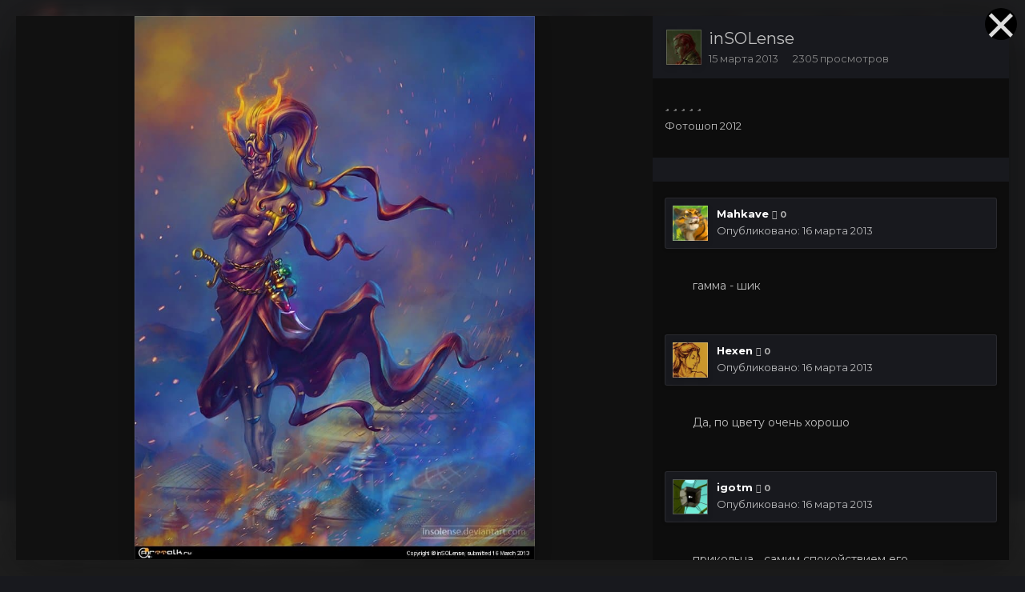

--- FILE ---
content_type: text/html;charset=UTF-8
request_url: https://arttalk.ru/image/14067-ifrit/
body_size: 19374
content:
<!DOCTYPE html>
<html id='ipsfocus' lang="ru-RU" dir="ltr" class='focus-g2 focus-guest focus-guest-alert focus-wallpaper focus-topic-compact focus-post-bar focus-post-row focus-fixed-nav'>
	<head>
		<title>Ифрит - 2D галерея - ARTTalk - Компьютерная графика | Арт Галереи | Форум</title>
		<!-- Yandex.Metrika counter -->
<script type="text/javascript" >
    (function (d, w, c) {
        (w[c] = w[c] || []).push(function() {
            try {
                w.yaCounter47221326 = new Ya.Metrika({
                    id:47221326,
                    clickmap:true,
                    trackLinks:true,
                    accurateTrackBounce:true,
                    webvisor:true
                });
            } catch(e) { }
        });

        var n = d.getElementsByTagName("script")[0],
            s = d.createElement("script"),
            f = function () { n.parentNode.insertBefore(s, n); };
        s.type = "text/javascript";
        s.async = true;
        s.src = "https://mc.yandex.ru/metrika/watch.js";

        if (w.opera == "[object Opera]") {
            d.addEventListener("DOMContentLoaded", f, false);
        } else { f(); }
    })(document, window, "yandex_metrika_callbacks");
</script>
<noscript><div><img src="https://mc.yandex.ru/watch/47221326" style="position:absolute; left:-9999px;" alt="" /></div></noscript>
<!-- /Yandex.Metrika counter -->
		<!--[if lt IE 9]>
			<link rel="stylesheet" type="text/css" href="https://arttalk.ru/uploads/css_built_21/5e61784858ad3c11f00b5706d12afe52_ie8.css.2f89cfb7c36cbb3a574919f65d9fca07.css">
		    <script src="//arttalk.ru/applications/core/interface/html5shiv/html5shiv.js"></script>
		<![endif]-->
		
<meta charset="utf-8">

	<meta name="viewport" content="width=device-width, initial-scale=1">



	<meta name="twitter:card" content="summary_large_image" />



	
		
			
				<meta property="og:title" content="Ифрит">
			
		
	

	
		
			
				<meta property="og:type" content="object">
			
		
	

	
		
			
				<meta property="og:url" content="https://arttalk.ru/image/14067-ifrit/">
			
		
	

	
		
			
				<meta name="description" content="Фотошоп 2012">
			
		
	

	
		
			
				<meta property="og:description" content="Фотошоп 2012">
			
		
	

	
		
			
				<meta property="og:updated_time" content="2013-03-15T22:02:44Z">
			
		
	

	
		
			
				<meta property="og:image" content="https://arttalk.ru/uploads/monthly_2018_02/large.5a2f1e8e13abff5be53d7b3b83789472.jpg.41dc727bc1bfc106f7532a7a5956e9e9.jpg">
			
		
	

	
		
			
				<meta property="og:image:type" content="">
			
		
	

	
		
			
				<meta property="og:site_name" content="ARTTalk - Компьютерная графика | Арт Галереи | Форум">
			
		
	

	
		
			
				<meta property="og:locale" content="ru_RU">
			
		
	


	
		<link rel="canonical" href="https://arttalk.ru/image/14067-ifrit/" />
	

	
		<link rel="preload" href="https://arttalk.ru/uploads/monthly_2018_02/large.5a2f1e8e13abff5be53d7b3b83789472.jpg.41dc727bc1bfc106f7532a7a5956e9e9.jpg" as="image" type="" />
	




<link rel="manifest" href="https://arttalk.ru/manifest.webmanifest/">
<meta name="msapplication-config" content="https://arttalk.ru/browserconfig.xml/">
<meta name="msapplication-starturl" content="/">
<meta name="application-name" content="ARTTalk - Компьютерная графика | Арт Галереи | Форум">
<meta name="apple-mobile-web-app-title" content="ARTTalk - Компьютерная графика | Арт Галереи | Форум">

	<meta name="theme-color" content="#2c2c2c">






		


	
		<link href="https://fonts.googleapis.com/css?family=Montserrat:300,300i,400,400i,700,700i" rel="stylesheet" referrerpolicy="origin">
	



	<link rel='stylesheet' href='https://arttalk.ru/uploads/css_built_21/341e4a57816af3ba440d891ca87450ff_framework.css.89b249c390448bb8d01b73b0f0814c8c.css?v=4e52a1ea3c' media='all'>

	<link rel='stylesheet' href='https://arttalk.ru/uploads/css_built_21/05e81b71abe4f22d6eb8d1a929494829_responsive.css.65076b7af3e0b11a1c7f91257436f0cc.css?v=4e52a1ea3c' media='all'>

	<link rel='stylesheet' href='https://arttalk.ru/uploads/css_built_21/20446cf2d164adcc029377cb04d43d17_flags.css.f2aa33165d4f82afaa90a8036a9fa644.css?v=4e52a1ea3c' media='all'>

	<link rel='stylesheet' href='https://arttalk.ru/uploads/css_built_21/90eb5adf50a8c640f633d47fd7eb1778_core.css.87a40fb33d3c894e96a18b2479554fb3.css?v=4e52a1ea3c' media='all'>

	<link rel='stylesheet' href='https://arttalk.ru/uploads/css_built_21/5a0da001ccc2200dc5625c3f3934497d_core_responsive.css.d886ae07cf431523227087d707374ebf.css?v=4e52a1ea3c' media='all'>

	<link rel='stylesheet' href='https://arttalk.ru/uploads/css_built_21/37c6452ea623de41c991284837957128_gallery.css.1e5c6ac36f6f9a254c0798c9f0896ad1.css?v=4e52a1ea3c' media='all'>

	<link rel='stylesheet' href='https://arttalk.ru/uploads/css_built_21/22e9af7d7c6ac7ddc7db0f1b0d471efc_gallery_responsive.css.dbc6cc2817a9a2bf250cbc549d2cd80d.css?v=4e52a1ea3c' media='all'>

	<link rel='stylesheet' href='https://arttalk.ru/uploads/css_built_21/8cb7e51f3d03ed7031651c0812e3bab3_color_palette.css.ef4a4a38e614ff9010e1c1a416c86dd6.css?v=4e52a1ea3c' media='all'>




<link rel='stylesheet' href='https://arttalk.ru/uploads/css_built_21/258adbb6e4f3e83cd3b355f84e3fa002_custom.css.5d3e4422103702977ec15b1b28a9415d.css?v=4e52a1ea3c' media='all'>



		
<script>
var focushtml = document.getElementById('ipsfocus');
function addClass(el, className) { if (el.classList) el.classList.add(className); else if (!hasClass(el, className)) el.className += ' ' + className; }
function getCookie(name) { var v = document.cookie.match('(^|;) ?' + name + '=([^;]*)(;|$)'); return v ? v[2] : null; }
function setCookie(name, value, days) { var d = new Date; d.setTime(d.getTime() + 24*60*60*1000*days); document.cookie = name + "=" + value + ";path=/;expires=" + d.toGMTString(); }
function deleteCookie(name) { setCookie(name, '', -1); }



</script>
		
		
		
		
		
		
		
		
		

	
	
		
		<link rel='shortcut icon' href='https://arttalk.ru/uploads/monthly_2019_08/favicon.png' type="image/png" sizes="96x96">
	

	</head>
	<body class='ipsApp ipsApp_front ipsJS_none ipsClearfix' data-controller='core.front.core.app,plugins.minimizequote' data-message="" data-pageApp='gallery' data-pageLocation='front' data-pageModule='gallery' data-pageController='view' data-pageID='14067'>
		
		<a href='#elContent' class='ipsHide' title='Перейти к основной публикации' accesskey='m'>Перейти к публикации</a>
		
		<div class='background'></div>
		
		<div id='ipsLayout_header'>
			<header id='header'>
				<div class='ipsLayout_container header-align'>
					<div class='logo-wrap'>


<a href='https://arttalk.ru/' class='logo' accesskey='1'><img src="https://arttalk.ru/uploads/monthly_2019_08/logo-2019.png.dcee1efa0b91e7059c6717ec437498a6.png" alt='ARTTalk - Компьютерная графика | Арт Галереи | Форум'></a>
</div>
					<div class='focus-nav focus-nav-right'>
<nav>
	<div class='ipsNavBar_primary focus-nav-loading'>
		

	<div id="elSearchWrapper" class="ipsPos_right">
		<div id='elSearch' class='' data-controller='core.front.core.quickSearch'>
			<form accept-charset='utf-8' action='//arttalk.ru/search/?do=quicksearch' method='post'>
				<input type='search' id='elSearchField' placeholder='Поиск...' name='q' autocomplete='off'>
				<button class='cSearchSubmit' type="submit"><i class="fa fa-search"></i></button>
				<div id="elSearchExpanded">
					<div class="ipsMenu_title">
						Поиск в
					</div>
					<ul class="ipsSideMenu_list ipsSideMenu_withRadios ipsSideMenu_small ipsType_normal" data-ipsSideMenu data-ipsSideMenu-type="radio" data-ipsSideMenu-responsive="false" data-role="searchContexts">
						<li>
							<span class='ipsSideMenu_item ipsSideMenu_itemActive' data-ipsMenuValue='all'>
								<input type="radio" name="type" value="all" checked id="elQuickSearchRadio_type_all">
								<label for='elQuickSearchRadio_type_all' id='elQuickSearchRadio_type_all_label'>Везде</label>
							</span>
						</li>
						
						
						
							
								<li>
									<span class='ipsSideMenu_item' data-ipsMenuValue='contextual_{&quot;type&quot;:&quot;gallery_image&quot;,&quot;nodes&quot;:2}'>
										<input type="radio" name="type" value='contextual_{&quot;type&quot;:&quot;gallery_image&quot;,&quot;nodes&quot;:2}' id='elQuickSearchRadio_type_contextual_e70cc70a3739992222471cd0fb4d3f5d'>
										<label for='elQuickSearchRadio_type_contextual_e70cc70a3739992222471cd0fb4d3f5d' id='elQuickSearchRadio_type_contextual_e70cc70a3739992222471cd0fb4d3f5d_label'>В этой категории</label>
									</span>
								</li>
							
								<li>
									<span class='ipsSideMenu_item' data-ipsMenuValue='contextual_{&quot;type&quot;:&quot;gallery_image&quot;,&quot;item&quot;:14067}'>
										<input type="radio" name="type" value='contextual_{&quot;type&quot;:&quot;gallery_image&quot;,&quot;item&quot;:14067}' id='elQuickSearchRadio_type_contextual_0aaac2790880585217fe1e33ba8fc606'>
										<label for='elQuickSearchRadio_type_contextual_0aaac2790880585217fe1e33ba8fc606' id='elQuickSearchRadio_type_contextual_0aaac2790880585217fe1e33ba8fc606_label'>В этом изображении</label>
									</span>
								</li>
							
						
						<li data-role="showMoreSearchContexts">
							<span class='ipsSideMenu_item' data-action="showMoreSearchContexts" data-exclude="all">
								Дополнительно...
							</span>
						</li>
					</ul>
					<div class="ipsMenu_title">
						Искать результаты, содержащие...
					</div>
					<ul class='ipsSideMenu_list ipsSideMenu_withRadios ipsSideMenu_small ipsType_normal' role="radiogroup" data-ipsSideMenu data-ipsSideMenu-type="radio" data-ipsSideMenu-responsive="false" data-filterType='andOr'>
						
							<li>
								<span class='ipsSideMenu_item ipsSideMenu_itemActive' data-ipsMenuValue='or'>
									<input type="radio" name="search_and_or" value="or" checked id="elRadio_andOr_or">
									<label for='elRadio_andOr_or' id='elField_andOr_label_or'><em>Любое</em> слово из моего запроса</label>
								</span>
							</li>
						
							<li>
								<span class='ipsSideMenu_item ' data-ipsMenuValue='and'>
									<input type="radio" name="search_and_or" value="and"  id="elRadio_andOr_and">
									<label for='elRadio_andOr_and' id='elField_andOr_label_and'><em>Все</em> слова из моего запроса</label>
								</span>
							</li>
						
					</ul>
					<div class="ipsMenu_title">
						Искать результаты в...
					</div>
					<ul class='ipsSideMenu_list ipsSideMenu_withRadios ipsSideMenu_small ipsType_normal' role="radiogroup" data-ipsSideMenu data-ipsSideMenu-type="radio" data-ipsSideMenu-responsive="false" data-filterType='searchIn'>
						<li>
							<span class='ipsSideMenu_item ipsSideMenu_itemActive' data-ipsMenuValue='all'>
								<input type="radio" name="search_in" value="all" checked id="elRadio_searchIn_and">
								<label for='elRadio_searchIn_and' id='elField_searchIn_label_all'>Заголовках и содержании</label>
							</span>
						</li>
						<li>
							<span class='ipsSideMenu_item' data-ipsMenuValue='titles'>
								<input type="radio" name="search_in" value="titles" id="elRadio_searchIn_titles">
								<label for='elRadio_searchIn_titles' id='elField_searchIn_label_titles'>Только в заголовках</label>
							</span>
						</li>
					</ul>
				</div>
			</form>
		</div>
	</div>

		<ul data-role="primaryNavBar">
			
				


	
		
		
		<li  id='elNavSecondary_1' data-role="navBarItem" data-navApp="core" data-navExt="CustomItem">
			
			
				<a href="http://arttalk.ru"  data-navItem-id="1"  class='nav-arrow'>
					Сообщество<i class='fa fa-caret-down'></i>
				</a>
			
			
				<ul class='ipsNavBar_secondary ipsHide' data-role='secondaryNavBar'>
					


	
		
		
		<li  id='elNavSecondary_31' data-role="navBarItem" data-navApp="core" data-navExt="Guidelines">
			
			
				<a href="http://arttalk.ru/forums/topic/983-pravila-faq/"  data-navItem-id="31"  >
					Правила
				</a>
			
			
		</li>
	
	

	
		
		
		<li  id='elNavSecondary_38' data-role="navBarItem" data-navApp="core" data-navExt="CustomItem">
			
			
				<a href="https://arttalk.ru/forums/topic/11-fotki-forumchan/"  data-navItem-id="38"  >
					Наши лица
				</a>
			
			
		</li>
	
	

	
		
		
		<li  id='elNavSecondary_33' data-role="navBarItem" data-navApp="core" data-navExt="OnlineUsers">
			
			
				<a href="https://arttalk.ru/online/"  data-navItem-id="33"  >
					Пользователи в сети
				</a>
			
			
		</li>
	
	

	
		
		
		<li  id='elNavSecondary_29' data-role="navBarItem" data-navApp="cms" data-navExt="Pages">
			
			
				<a href="https://arttalk.ru/articles.html/"  data-navItem-id="29"  >
					Articles
				</a>
			
			
		</li>
	
	

	
		
		
		<li  id='elNavSecondary_34' data-role="navBarItem" data-navApp="core" data-navExt="Leaderboard">
			
			
				<a href="https://arttalk.ru/topmembers/"  data-navItem-id="34"  >
					Таблица лидеров
				</a>
			
			
		</li>
	
	

	
		
		
		<li  id='elNavSecondary_28' data-role="navBarItem" data-navApp="calendar" data-navExt="Calendar">
			
			
				<a href="https://arttalk.ru/calendar/"  data-navItem-id="28"  >
					Календарь
				</a>
			
			
		</li>
	
	

	
		
		
		<li  id='elNavSecondary_32' data-role="navBarItem" data-navApp="core" data-navExt="StaffDirectory">
			
			
				<a href="https://arttalk.ru/staff/"  data-navItem-id="32"  >
					Наша команда
				</a>
			
			
		</li>
	
	

					<li class='ipsHide' id='elNavigationMore_1' data-role='navMore'>
						<a href='#' data-ipsMenu data-ipsMenu-appendTo='#elNavigationMore_1' id='elNavigationMore_1_dropdown'>Больше <i class='fa fa-caret-down'></i></a>
						<ul class='ipsHide ipsMenu ipsMenu_auto' id='elNavigationMore_1_dropdown_menu' data-role='moreDropdown'></ul>
					</li>
				</ul>
			
		</li>
	
	

	
		
		
			
		
		<li class='ipsNavBar_active' data-active id='elNavSecondary_10' data-role="navBarItem" data-navApp="gallery" data-navExt="Gallery">
			
			
				<a href="https://arttalk.ru"  data-navItem-id="10" data-navDefault class='nav-arrow'>
					Галерея<i class='fa fa-caret-down'></i>
				</a>
			
			
				<ul class='ipsNavBar_secondary ' data-role='secondaryNavBar'>
					


	
		
		
		<li  id='elNavSecondary_39' data-role="navBarItem" data-navApp="core" data-navExt="Menu">
			
			
				<a href="#" id="elNavigation_39" data-ipsMenu data-ipsMenu-appendTo='#elNavSecondary_10' data-ipsMenu-activeClass='ipsNavActive_menu' data-navItem-id="39" >
					2D галерея <i class="fa fa-caret-down"></i>
				</a>
				<ul id="elNavigation_39_menu" class="ipsMenu ipsMenu_auto ipsHide">
					

	
		
			<li class='ipsMenu_item' >
				<a href='https://arttalk.ru/category/5-2d-award/' >
					2D AWARD
				</a>
			</li>
		
	

	
		
			<li class='ipsMenu_item' >
				<a href='https://arttalk.ru/forums/forum/123-2d-wip-work-in-progress/' >
					2D WIP
				</a>
			</li>
		
	

	
		
			<li class='ipsMenu_item' >
				<a href='https://arttalk.ru/category/2-2d-galereya/' >
					Все работы
				</a>
			</li>
		
	

				</ul>
			
			
		</li>
	
	

	
		
		
		<li  id='elNavSecondary_44' data-role="navBarItem" data-navApp="core" data-navExt="Menu">
			
			
				<a href="#" id="elNavigation_44" data-ipsMenu data-ipsMenu-appendTo='#elNavSecondary_10' data-ipsMenu-activeClass='ipsNavActive_menu' data-navItem-id="44" >
					3D галерея <i class="fa fa-caret-down"></i>
				</a>
				<ul id="elNavigation_44_menu" class="ipsMenu ipsMenu_auto ipsHide">
					

	
		
			<li class='ipsMenu_item' >
				<a href='https://arttalk.ru/category/11-3d-award/' >
					3D AWARD
				</a>
			</li>
		
	

	
		
			<li class='ipsMenu_item' >
				<a href='https://arttalk.ru/forums/forum/124-3d-wip-work-in-progress/' >
					3D WIP
				</a>
			</li>
		
	

	
		
			<li class='ipsMenu_item' >
				<a href='https://arttalk.ru/category/9-3d-galereya/' >
					Все работы
				</a>
			</li>
		
	

				</ul>
			
			
		</li>
	
	

	
		
		
		<li  id='elNavSecondary_48' data-role="navBarItem" data-navApp="core" data-navExt="Menu">
			
			
				<a href="#" id="elNavigation_48" data-ipsMenu data-ipsMenu-appendTo='#elNavSecondary_10' data-ipsMenu-activeClass='ipsNavActive_menu' data-navItem-id="48" >
					Фото <i class="fa fa-caret-down"></i>
				</a>
				<ul id="elNavigation_48_menu" class="ipsMenu ipsMenu_auto ipsHide">
					

	
		
			<li class='ipsMenu_item' >
				<a href='https://arttalk.ru/category/21-foto-award/' >
					Фото AWARD
				</a>
			</li>
		
	

	
		
			<li class='ipsMenu_item' >
				<a href='https://arttalk.ru/category/14-foto-galereya/' >
					Все работы
				</a>
			</li>
		
	

				</ul>
			
			
		</li>
	
	

	
		
		
		<li  id='elNavSecondary_51' data-role="navBarItem" data-navApp="core" data-navExt="Menu">
			
			
				<a href="#" id="elNavigation_51" data-ipsMenu data-ipsMenu-appendTo='#elNavSecondary_10' data-ipsMenu-activeClass='ipsNavActive_menu' data-navItem-id="51" >
					Анимация и Видео <i class="fa fa-caret-down"></i>
				</a>
				<ul id="elNavigation_51_menu" class="ipsMenu ipsMenu_auto ipsHide">
					

	
		
			<li class='ipsMenu_item' >
				<a href='https://arttalk.ru/category/24-animatsiya-i-video-award/' >
					Анимация и Видео AWARD
				</a>
			</li>
		
	

	
		
			<li class='ipsMenu_item' >
				<a href='https://arttalk.ru/category/23-animatsiya-i-video/' >
					Все работы
				</a>
			</li>
		
	

				</ul>
			
			
		</li>
	
	

	
		
		
		<li  id='elNavSecondary_54' data-role="navBarItem" data-navApp="core" data-navExt="Menu">
			
			
				<a href="#" id="elNavigation_54" data-ipsMenu data-ipsMenu-appendTo='#elNavSecondary_10' data-ipsMenu-activeClass='ipsNavActive_menu' data-navItem-id="54" >
					Декоративно-прикладное искусство <i class="fa fa-caret-down"></i>
				</a>
				<ul id="elNavigation_54_menu" class="ipsMenu ipsMenu_auto ipsHide">
					

	
		
			<li class='ipsMenu_item' >
				<a href='https://arttalk.ru/category/26-dekorativno-prikladnoe-iskusstvo-award/' >
					AWARD
				</a>
			</li>
		
	

	
		
			<li class='ipsMenu_item' >
				<a href='https://arttalk.ru/forums/forum/153-arts-amp-crafts-wip-work-in-progress/' >
					Arts & Crafts WIP
				</a>
			</li>
		
	

	
		
			<li class='ipsMenu_item' >
				<a href='https://arttalk.ru/category/25-dekorativno-prikladnoe-iskusstvo/' >
					Все работы
				</a>
			</li>
		
	

				</ul>
			
			
		</li>
	
	

	
		
		
		<li  id='elNavSecondary_58' data-role="navBarItem" data-navApp="core" data-navExt="CustomItem">
			
			
				<a href="https://arttalk.ru/forums/forum/137-sketchbooks/"  data-navItem-id="58"  >
					Скетчбуки
				</a>
			
			
		</li>
	
	

					<li class='ipsHide' id='elNavigationMore_10' data-role='navMore'>
						<a href='#' data-ipsMenu data-ipsMenu-appendTo='#elNavigationMore_10' id='elNavigationMore_10_dropdown'>Больше <i class='fa fa-caret-down'></i></a>
						<ul class='ipsHide ipsMenu ipsMenu_auto' id='elNavigationMore_10_dropdown_menu' data-role='moreDropdown'></ul>
					</li>
				</ul>
			
		</li>
	
	

	
		
		
		<li  id='elNavSecondary_30' data-role="navBarItem" data-navApp="forums" data-navExt="Forums">
			
			
				<a href="https://arttalk.ru/forums/"  data-navItem-id="30"  >
					Форум
				</a>
			
			
		</li>
	
	

	
		
		
		<li  id='elNavSecondary_59' data-role="navBarItem" data-navApp="core" data-navExt="Menu">
			
			
				<a href="#" id="elNavigation_59" data-ipsMenu data-ipsMenu-appendTo='#elNavSecondary_59' data-ipsMenu-activeClass='ipsNavActive_menu' data-navItem-id="59" >
					Арена <i class="fa fa-caret-down"></i>
				</a>
				<ul id="elNavigation_59_menu" class="ipsMenu ipsMenu_auto ipsHide">
					

	
		
			<li class='ipsMenu_item' >
				<a href='https://arttalk.ru/forums/topic/332-zayavki-na-uchastiya-v-srazheniyah/' >
					Заявки на участия
				</a>
			</li>
		
	

	
		
			<li class='ipsMenu_item' >
				<a href='https://arttalk.ru/forums/forum/5-bystrye-shvatki-1x1/' >
					Быстрые схватки 1x1
				</a>
			</li>
		
	

	
		
			<li class='ipsMenu_item' >
				<a href='https://arttalk.ru/forums/forum/6-stenka-na-stenku/' >
					Стенка на стенку
				</a>
			</li>
		
	

	
		
			<li class='ipsMenu_item' >
				<a href='https://arttalk.ru/forums/forum/139-minikonkursy/' >
					Миниконкурсы
				</a>
			</li>
		
	

				</ul>
			
			
		</li>
	
	

	
		
		
		<li  id='elNavSecondary_64' data-role="navBarItem" data-navApp="core" data-navExt="Menu">
			
			
				<a href="#" id="elNavigation_64" data-ipsMenu data-ipsMenu-appendTo='#elNavSecondary_64' data-ipsMenu-activeClass='ipsNavActive_menu' data-navItem-id="64" >
					Библиотека <i class="fa fa-caret-down"></i>
				</a>
				<ul id="elNavigation_64_menu" class="ipsMenu ipsMenu_auto ipsHide">
					

	
		
			<li class='ipsMenu_item' >
				<a href='https://arttalk.ru/forums/forum/144-intervyu/' >
					Интервью
				</a>
			</li>
		
	

	
		
			<li class='ipsMenu_item' >
				<a href='https://arttalk.ru/forums/forum/202-imena-2d-arta/' >
					Имена 2D Арта
				</a>
			</li>
		
	

	
		
			<li class='ipsMenu_item' >
				<a href='https://arttalk.ru/forums/forum/203-imena-3d-arta/' >
					Имена 3D Арта
				</a>
			</li>
		
	

	
		
			<li class='ipsMenu_item' >
				<a href='https://arttalk.ru/forums/forum/206-hudozhniki/' >
					Великие Художники
				</a>
			</li>
		
	

	
		
			<li class='ipsMenu_item' >
				<a href='https://arttalk.ru/forums/forum/207-skulptory-arhitektory/' >
					Скульпторы, Архитекторы
				</a>
			</li>
		
	

	
		
			<li class='ipsMenu_item' >
				<a href='https://arttalk.ru/forums/forum/145-dekorativno-prikladnoe-iskusstvo/' >
					Декоративно-прикладное искусство
				</a>
			</li>
		
	

	
		
			<li class='ipsMenu_item' >
				<a href='https://arttalk.ru/forums/forum/205-fotografy-stati/' >
					Фотография
				</a>
			</li>
		
	

	
		
			<li class='ipsMenu_item' >
				<a href='https://arttalk.ru/forums/forum/209-imena-dizayna/' >
					Имена Дизайна
				</a>
			</li>
		
	

				</ul>
			
			
		</li>
	
	

	
		
		
		<li  id='elNavSecondary_73' data-role="navBarItem" data-navApp="core" data-navExt="Menu">
			
			
				<a href="#" id="elNavigation_73" data-ipsMenu data-ipsMenu-appendTo='#elNavSecondary_73' data-ipsMenu-activeClass='ipsNavActive_menu' data-navItem-id="73" >
					Уроки <i class="fa fa-caret-down"></i>
				</a>
				<ul id="elNavigation_73_menu" class="ipsMenu ipsMenu_auto ipsHide">
					

	
		
			<li class='ipsMenu_item' >
				<a href='https://arttalk.ru/forums/forum/148-2d-uroki/' >
					2D Уроки
				</a>
			</li>
		
	

	
		
			<li class='ipsMenu_item' >
				<a href='https://arttalk.ru/forums/forum/149-3d-uroki/' >
					3D Уроки
				</a>
			</li>
		
	

	
		
			<li class='ipsMenu_item' >
				<a href='https://arttalk.ru/forums/forum/170-auditoriya-prakticheskih-zanyatiy-uroki/' >
					Традиционная школа
				</a>
			</li>
		
	

	
		
			<li class='ipsMenu_item' >
				<a href='https://arttalk.ru/forums/forum/174-obrabotka-i-sozdanie-video-uroki/' >
					Обработка Видео
				</a>
			</li>
		
	

	
		
			<li class='ipsMenu_item' >
				<a href='https://arttalk.ru/forums/forum/198-dizayn-uroki/' >
					Уроки по Дизайну
				</a>
			</li>
		
	

	
		
			<li class='ipsMenu_item' >
				<a href='https://arttalk.ru/forums/forum/172-uroki-literatury/' >
					Уроки Литературы
				</a>
			</li>
		
	

				</ul>
			
			
		</li>
	
	

	
		
		
		<li  id='elNavSecondary_87' data-role="navBarItem" data-navApp="core" data-navExt="Menu">
			
			
				<a href="#"  data-navItem-id="87"  class='nav-arrow'>
					Больше<i class='fa fa-caret-down'></i>
				</a>
			
			
				<ul class='ipsNavBar_secondary ipsHide' data-role='secondaryNavBar'>
					


	
		
		
		<li  id='elNavSecondary_80' data-role="navBarItem" data-navApp="core" data-navExt="Menu">
			
			
				<a href="#" id="elNavigation_80" data-ipsMenu data-ipsMenu-appendTo='#elNavSecondary_87' data-ipsMenu-activeClass='ipsNavActive_menu' data-navItem-id="80" >
					Полезности <i class="fa fa-caret-down"></i>
				</a>
				<ul id="elNavigation_80_menu" class="ipsMenu ipsMenu_auto ipsHide">
					

	
		
			<li class='ipsMenu_item' >
				<a href='http://arttalk.ru/forum/viewforum.php?f=253' >
					Анатомия
				</a>
			</li>
		
	

	
		
			<li class='ipsMenu_item' >
				<a href='https://arttalk.ru/forums/forum/27-2d-poleznosti/' >
					2D раздел
				</a>
			</li>
		
	

	
		
			<li class='ipsMenu_item' >
				<a href='https://arttalk.ru/forums/forum/127-3d-poleznosti-plaginy/' >
					3D раздел
				</a>
			</li>
		
	

				</ul>
			
			
		</li>
	
	

	
		
		
		<li  id='elNavSecondary_26' data-role="navBarItem" data-navApp="blog" data-navExt="Blogs">
			
			
				<a href="https://arttalk.ru/blogs/"  data-navItem-id="26"  >
					Блоги
				</a>
			
			
		</li>
	
	

	
		
		
		<li  id='elNavSecondary_3' data-role="navBarItem" data-navApp="core" data-navExt="Clubs">
			
			
				<a href="https://arttalk.ru/clubs/"  data-navItem-id="3"  >
					Клубы
				</a>
			
			
		</li>
	
	

	
		
		
		<li  id='elNavSecondary_4' data-role="navBarItem" data-navApp="core" data-navExt="AllActivity">
			
			
				<a href="https://arttalk.ru/discover/"  data-navItem-id="4"  >
					Вся активность
				</a>
			
			
		</li>
	
	

	
	

	
	

	
	

	
		
		
		<li  id='elNavSecondary_8' data-role="navBarItem" data-navApp="core" data-navExt="Search">
			
			
				<a href="https://arttalk.ru/search/"  data-navItem-id="8"  >
					Поиск
				</a>
			
			
		</li>
	
	

	
	

					<li class='ipsHide' id='elNavigationMore_87' data-role='navMore'>
						<a href='#' data-ipsMenu data-ipsMenu-appendTo='#elNavigationMore_87' id='elNavigationMore_87_dropdown'>Больше <i class='fa fa-caret-down'></i></a>
						<ul class='ipsHide ipsMenu ipsMenu_auto' id='elNavigationMore_87_dropdown_menu' data-role='moreDropdown'></ul>
					</li>
				</ul>
			
		</li>
	
	

				<li class="focus-nav-more focus-nav-hidden">
                	<a href="#"> Больше <i class="fa fa-caret-down"></i></a>
                	<ul class='ipsNavBar_secondary'></ul>
                </li>
				            
		</ul>
	</div>
</nav></div>
				</div>
			</header>
		</div>
		
      		
<div class='mobile-nav-wrap'>
	<ul id='elMobileNav' class='ipsList_inline ipsResponsive_hideDesktop ipsResponsive_block' data-controller='core.front.core.mobileNav'>
		
			
				
				
					
						<li id='elMobileBreadcrumb'>
							<a href='https://arttalk.ru/category/2-2d-galereya/'>
								<span><i class="fa fa-chevron-left" aria-hidden="true"></i></span>
							</a>
						</li>
					
					
				
					
					
				
			
		
	 <div class='logo-wrap'>


<a href='https://arttalk.ru/' class='logo' accesskey='1'><img src="https://arttalk.ru/uploads/monthly_2019_08/logo-2019.png.dcee1efa0b91e7059c6717ec437498a6.png" alt='ARTTalk - Компьютерная графика | Арт Галереи | Форум'></a>
</div>

		
			<li class='ipsJS_show'>
				<a href='https://arttalk.ru/search/' data-class='show-mobile-search-wrap'><i class='fa fa-search'></i></a>
			</li>
		
      
      
      
		<li data-ipsDrawer data-ipsDrawer-drawerElem='#elMobileDrawer'>
			<a href='#'>
				
				
					
				
				
				
				<i class='fa fa-navicon'></i>
			</a>
		</li>
	</ul>
	
	<div class='mobile-search-wrap'>
		<div class='mobile-search'></div>
	</div>
	
</div>
      
		<main id='ipsLayout_body' class='ipsLayout_container'>
			<div class='content-wrap'>
				
				<div class='nav-bar hide-minimal'>
					<div class='secondary-header-align'>
						<div class='user-links user-links-b'>

	<ul id="elUserNav" class="ipsList_inline cSignedOut">
		
		<li id="elSignInLink">
			<a href="https://arttalk.ru/login/" data-ipsmenu-closeonclick="false" data-ipsmenu id="elUserSignIn">
				Уже зарегистрированы? Войти  <i class="fa fa-caret-down"></i>
			</a>
			
<div id='elUserSignIn_menu' class='ipsMenu ipsMenu_auto ipsHide'>
	<form accept-charset='utf-8' method='post' action='https://arttalk.ru/login/' data-controller="core.global.core.login">
		<input type="hidden" name="csrfKey" value="f954703aa8936601d9ad2dfc6e0c40e2">
		<input type="hidden" name="ref" value="aHR0cHM6Ly9hcnR0YWxrLnJ1L2ltYWdlLzE0MDY3LWlmcml0Lw==">
		<div data-role="loginForm">
			
			
			
				<div class='ipsColumns ipsColumns_noSpacing'>
					<div class='ipsColumn ipsColumn_wide' id='elUserSignIn_internal'>
						
<div class="ipsPad ipsForm ipsForm_vertical">
	<h4 class="ipsType_sectionHead">Войти</h4>
	<br><br>
	<ul class='ipsList_reset'>
		<li class="ipsFieldRow ipsFieldRow_noLabel ipsFieldRow_fullWidth">
			
			
				<input type="text" placeholder="Имя пользователя или email-адрес" name="auth" autocomplete="email">
			
		</li>
		<li class="ipsFieldRow ipsFieldRow_noLabel ipsFieldRow_fullWidth">
			<input type="password" placeholder="Пароль" name="password" autocomplete="current-password">
		</li>
		<li class="ipsFieldRow ipsFieldRow_checkbox ipsClearfix">
			<span class="ipsCustomInput">
				<input type="checkbox" name="remember_me" id="remember_me_checkbox" value="1" checked aria-checked="true">
				<span></span>
			</span>
			<div class="ipsFieldRow_content">
				<label class="ipsFieldRow_label" for="remember_me_checkbox">Запомнить меня</label>
				<span class="ipsFieldRow_desc">Не рекомендуется на общедоступных компьютерах</span>
			</div>
		</li>
		
			<li class="ipsFieldRow ipsFieldRow_checkbox ipsClearfix">
				<span class="ipsCustomInput">
					<input type="checkbox" name="anonymous" id="anonymous_checkbox" value="1" aria-checked="false">
					<span></span>
				</span>
				<div class="ipsFieldRow_content">
					<label class="ipsFieldRow_label" for="anonymous_checkbox">Войти анонимно</label>
				</div>
			</li>
		
		<li class="ipsFieldRow ipsFieldRow_fullWidth">
			<br>
			<button type="submit" name="_processLogin" value="usernamepassword" class="ipsButton ipsButton_primary ipsButton_small" id="elSignIn_submit">Войти</button>
			
				<br>
				<p class="ipsType_right ipsType_small">
					
						<a href='https://arttalk.ru/lostpassword/' data-ipsDialog data-ipsDialog-title='Забыли пароль?'>
					
					Забыли пароль?</a>
				</p>
			
		</li>
	</ul>
</div>
					</div>
					<div class='ipsColumn ipsColumn_wide'>
						<div class='ipsPad' id='elUserSignIn_external'>
							<div class='ipsAreaBackground_light ipsPad_half'>
								
								
									<div class='ipsPad_half ipsType_center'>
										
<a href='https://oauth.vk.com/authorize?client_id=6449022&amp;display=&amp;redirect_uri=https%3A%2F%2Farttalk.ru%2Fapplications%2Fcore%2Finterface%2Fvk%2Fauth.php&amp;scope=email,status&amp;response_type=&amp;state=front-f954703aa8936601d9ad2dfc6e0c40e2' class='ipsButton ipsButton_verySmall ipsButton_fullWidth ipsSocial ipsSocial_vk'>
	<span class='ipsSocial_icon'><i class='fa fa-vk'></i></span>
	<span class='ipsSocial_text'>Войти через ВКонтакте</span>
</a>
									</div>
								
							</div>
						</div>
					</div>
				</div>
			
		</div>
	</form>
</div>
		</li>
		
			<li>
				
					<a href="https://arttalk.ru/register/" data-ipsdialog data-ipsdialog-size="narrow" data-ipsdialog-title="Регистрация"  id="elRegisterButton">Регистрация</a>
				
			</li>
		
		
	</ul>
</div>
						<div class='ipsfocus-search'></div>
					</div>
				</div>
				
				<div class='content-padding'>
				
					<div class='precontent-blocks'>
						
						<div class='ipsfocus-breadcrumb'>
							
<nav class='ipsBreadcrumb ipsBreadcrumb_top ipsFaded_withHover'>
	

	<ul class='ipsList_inline ipsPos_right'>
		
		<li >
			<a data-action="defaultStream" class='ipsType_light '  href='https://arttalk.ru/discover/'><i class='icon-newspaper'></i> <span>Вся активность</span></a>
		</li>
		
	</ul>

	<ul data-role="breadcrumbList">
		<li>
			<a title="Главная" href='https://arttalk.ru/'>
				<span><i class='fa fa-home'></i> Главная <i class='fa fa-angle-right'></i></span>
			</a>
		</li>
		
		
			<li>
				
					<a href='https://arttalk.ru/category/2-2d-galereya/'>
						<span>2D галерея <i class='fa fa-angle-right'></i></span>
					</a>
				
			</li>
		
			<li>
				
					Ифрит
				
			</li>
		
	</ul>
</nav>
							
						</div>
						
						
						
						





						
						
						
						
						
					</div>
					
					<div id='ipsLayout_contentArea'>
						<div id='ipsLayout_contentWrapper'>
							
							<div id='ipsLayout_mainArea'>
								<a id='elContent'></a>
								
								
								
								

	




								


<div data-controller='gallery.front.view.image,gallery.front.browse.imageLightbox' data-launchLightbox data-lightboxURL='https://arttalk.ru/image/14067-ifrit/'>
	<div class='cGalleryLightbox_inner ipsSpacer_bottom' data-role="imageSizer">
		<div class='elGalleryHeader'>
			
<div id='elGalleryImage' class='elGalleryImage' data-role="imageFrame" data-imageSizes='{&quot;large&quot;:[754,1026],&quot;small&quot;:[352,480]}'>
	
		<div class='cGalleryViewImage' data-role='notesWrapper' data-controller='gallery.front.view.notes' data-imageID='14067'  data-notesData='[]'>
			
			<div>
				<img src='https://arttalk.ru/uploads/monthly_2018_02/large.5a2f1e8e13abff5be53d7b3b83789472.jpg.41dc727bc1bfc106f7532a7a5956e9e9.jpg' alt="Ифрит" title='Ифрит' data-role='theImage' class='ipsHide'>
			</div>
			<noscript>
				<img src='https://arttalk.ru/uploads/monthly_2018_02/large.5a2f1e8e13abff5be53d7b3b83789472.jpg.41dc727bc1bfc106f7532a7a5956e9e9.jpg' alt="Ифрит" title='Ифрит' data-role='theImage'>
			</noscript>
			
		</div>
		
		<div class='cGalleryImageFade'>
			
				<div class='cGalleryImageTopBar'>
					<div class='cGalleryImageTitle'>&nbsp;</div>
					<ul class='cGalleryControls ipsList_inline'>
						<li>
							<a href='https://arttalk.ru/image/14067-ifrit/' title='Просмотреть в лайтбоксе' class='ipsButton ipsButton_narrow ipsButton_link ipsButton_verySmall ipsButton_veryLight' data-ipsTooltip data-imageLightbox><i class='fa fa-expand'></i></a>
						</li>
						<li>
							<a href='https://arttalk.ru/uploads/monthly_2018_02/large.5a2f1e8e13abff5be53d7b3b83789472.jpg.41dc727bc1bfc106f7532a7a5956e9e9.jpg' title='Просмотреть полное изображение' class='ipsButton ipsButton_narrow ipsButton_link ipsButton_verySmall ipsButton_veryLight' data-ipsTooltip target='_blank' rel='noopener'><i class='fa fa-external-link'></i></a>
						</li>
					</ul>
				</div>
			
			<div class='cGalleryImageBottomBar'>
				<div class='cGalleryCreditInfo ipsType_normal'>
					
						<div>
							&copy; inSOLense
						</div>
					

					
						<div>
							<strong>Авторское право</strong> inSOLense
						</div>
					
				</div>
				
					<ul class='ipsList_inline'>
						<li>
							<a href='#' data-ipsMenu data-ipsMenu-above='true' id='elImageTools' class='ipsButton ipsButton_link ipsButton_verySmall ipsJS_show cGalleryViewImage_controls'>Инструменты изображения <i class='fa fa-caret-down'></i></a>
						</li>
					</ul>
					<ul class='ipsMenu ipsMenu_auto ipsHide' id='elImageTools_menu'>
						
						
						
							<li class='ipsMenu_item'>
								<a href='https://arttalk.ru/image/14067-ifrit/?do=download' title='Скачать'><i class='fa fa-fw fa-download'></i> Скачать</a>
							</li>
						
					</ul>
				
			</div>
		</div>
	
	<span class='elGalleryImageNav'>
		
			<a href='https://arttalk.ru/image/14068-dospehi/?browse=1' class='elGalleryImageNav_prev' title='Доспехи'><i class='fa fa-angle-left'></i></a>
		
		
			<a href='https://arttalk.ru/image/14062-marspribytiebaza-%E2%84%961/?browse=1' class='elGalleryImageNav_next' title='Марс...Прибытие...(База №1)'><i class='fa fa-angle-right'></i></a>
		
	</span>
</div>
		</div>
	</div>

	<section data-role='imageInfo'>
		




<div class="ipsColumns ipsColumns_collapsePhone ipsSpacer_bottom">
	<div class="ipsColumn ipsColumn_fluid">
		

		<div class="ipsBox ipsPad" data-role="imageDescription">
			<h1 class="ipsType_pageTitle ipsContained_container">
				
				
				
				
				
					<span class="ipsContained ipsType_break">Ифрит</span>
				
			</h1>
			<div class="ipsPhotoPanel ipsPhotoPanel_mini ipsClearfix ipsSpacer_bottom ipsSpacer_top">
				


	<a href="https://arttalk.ru/profile/6381-insolense/" data-ipshover data-ipshover-target="https://arttalk.ru/profile/6381-insolense/?do=hovercard"  class="ipsUserPhoto ipsUserPhoto_mini" title="Перейти в профиль inSOLense">
		

<img src="https://arttalk.ru/uploads/monthly_2018_02/31ccf8574f77e54b6a74583cee2256e1_6445.thumb.jpg.e8cd21841dc25df7f38d6dbe66b80a32.jpg" alt="inSOLense" itemprop="image"> 


	</a>

				<div>
					<div class="ipsPos_right ipsResponsive_noFloat ipsResponsive_hidePhone">
						



					</div>
					<div class="ipsPos_right ipsResponsive_noFloat ipsResponsive_hidePhone">
						

<div data-followApp='gallery' data-followArea='image' data-followID='14067' data-controller='core.front.core.followButton'>
	
		<span class='ipsType_light ipsType_blendLinks ipsResponsive_hidePhone ipsResponsive_inline'><i class='fa fa-info-circle'></i> <a href='https://arttalk.ru/login/' title='Перейти на страницу входа'>Войдите, чтобы подписаться</a>&nbsp;&nbsp;</span>
	
	

	<div class="ipsFollow ipsPos_middle ipsButton ipsButton_link ipsButton_verySmall ipsButton_disabled" data-role="followButton">
		
			<span>Подписчики</span>
			<span class='ipsCommentCount'>0</span>
		
	</div>

</div>
					</div>
					<p class="ipsType_reset ipsType_normal ipsType_blendLinks">
						Автор: 

<a href='https://arttalk.ru/profile/6381-insolense/' data-ipsHover data-ipsHover-target='https://arttalk.ru/profile/6381-insolense/?do=hovercard&amp;referrer=https%253A%252F%252Farttalk.ru%252Fimage%252F14067-ifrit%252F' title="Перейти в профиль inSOLense" class="ipsType_break">inSOLense</a>
					</p>
					<ul class="ipsList_inline">
						<li class="ipsType_light"><time datetime='2013-03-15T22:02:44Z' title='03/15/13 22:02 ' data-short='12 г'>15 марта 2013</time></li>
						<li class="ipsType_light">2305 просмотров</li>
						
							<li><a href="https://arttalk.ru/profile/6381-insolense/content/?type=gallery_image">Другие изображения inSOLense</a></li>
						
					</ul>
				</div>
			</div>

			
				<div class="ipsType_medium ipsType_richText ipsType_break ipsSpacer_both" data-controller="core.front.core.lightboxedImages">
					<p> Фотошоп2012</p>
				</div>
			

			

			
				<div class="ipsGrid ipsGrid_collapsePhone">
					<div class="ipsGrid_span6">
			

				
					<h3 class="ipsType_minorHeading">Авторское право</h3>
					<div class="ipsType_richText ipsType_medium">
						inSOLense
					</div>
				

			
					</div>
					<div class="ipsGrid_span6">
			

				
					<h3 class="ipsType_minorHeading">Копирайт</h3>
					<div class="ipsType_richText">
						© inSOLense
					</div>
				

			
					</div>
				</div>
			

			
			<div class="ipsItemControls">
				
					

	<div data-controller='core.front.core.reaction' class='ipsItemControls_right ipsClearfix '>	
		<div class='ipsReact ipsPos_right'>
			
				
				<div class='ipsReact_blurb ipsHide' data-role='reactionBlurb'>
					
				</div>
			
			
			
		</div>
	</div>

				
				<ul class="ipsToolList ipsToolList_horizontal ipsPos_left ipsClearfix ipsResponsive_noFloat ipsItemControls_left">
					

					
				</ul>
			</div>

			<div class="ipsResponsive_showPhone ipsResponsive_block ipsSpacer_top">
				



			</div>
			<div class="ipsResponsive_showPhone ipsResponsive_block ipsSpacer_both">
				

<div data-followApp='gallery' data-followArea='image' data-followID='14067' data-controller='core.front.core.followButton'>
	
		<span class='ipsType_light ipsType_blendLinks ipsResponsive_hidePhone ipsResponsive_inline'><i class='fa fa-info-circle'></i> <a href='https://arttalk.ru/login/' title='Перейти на страницу входа'>Войдите, чтобы подписаться</a>&nbsp;&nbsp;</span>
	
	

	<div class="ipsFollow ipsPos_middle ipsButton ipsButton_link ipsButton_verySmall ipsButton_disabled" data-role="followButton">
		
			<span>Подписчики</span>
			<span class='ipsCommentCount'>0</span>
		
	</div>

</div>
			</div>
			
				<div class="ipsSpacer_top">
					

	<ul class='ipsList_inline ipsList_noSpacing ipsClearfix' data-controller="core.front.core.sharelink">
		
			<li>
<a href="http://twitter.com/share?text=%D0%98%D1%84%D1%80%D0%B8%D1%82&amp;url=https%3A%2F%2Farttalk.ru%2Fimage%2F14067-ifrit%2F" class="cShareLink cShareLink_twitter" target="_blank" data-role="shareLink" title='Поделиться в Twitter' data-ipsTooltip rel='noopener'>
	<i class="fa fa-twitter"></i>
</a></li>
		
			<li>
<a href="https://www.facebook.com/sharer/sharer.php?u=https%3A%2F%2Farttalk.ru%2Fimage%2F14067-ifrit%2F" class="cShareLink cShareLink_facebook" target="_blank" data-role="shareLink" title='Поделиться в Facebook' data-ipsTooltip rel='noopener'>
	<i class="fa fa-facebook"></i>
</a></li>
		
			<li>
<a href="http://digg.com/submit?url=https://arttalk.ru/image/14067-ifrit/" class="cShareLink cShareLink_digg" target="_blank" data-role="shareLink" title='Поделиться в Digg' data-ipsTooltip rel='noopener'>
	<i class="fa fa-digg"></i>
</a></li>
		
			<li>
<a href="https://del.icio.us/save?jump=close&amp;noui=1&amp;v=5&amp;provider=ARTTalk%2B-%2B%25D0%259A%25D0%25BE%25D0%25BC%25D0%25BF%25D1%258C%25D1%258E%25D1%2582%25D0%25B5%25D1%2580%25D0%25BD%25D0%25B0%25D1%258F%2B%25D0%25B3%25D1%2580%25D0%25B0%25D1%2584%25D0%25B8%25D0%25BA%25D0%25B0%2B%257C%2B%25D0%2590%25D1%2580%25D1%2582%2B%25D0%2593%25D0%25B0%25D0%25BB%25D0%25B5%25D1%2580%25D0%25B5%25D0%25B8%2B%257C%2B%25D0%25A4%25D0%25BE%25D1%2580%25D1%2583%25D0%25BC&amp;url=https://arttalk.ru/image/14067-ifrit/&amp;title=%D0%98%D1%84%D1%80%D0%B8%D1%82" class="cShareLink cShareLink_delicious" target="_blank" data-role='shareLink' title='Сохранить в Delicious' data-ipsTooltip rel='noopener'>
	<i class="fa fa-delicious"></i>
</a></li>
		
			<li>
<a href="http://www.reddit.com/submit?url=https%3A%2F%2Farttalk.ru%2Fimage%2F14067-ifrit%2F&amp;title=%D0%98%D1%84%D1%80%D0%B8%D1%82" class="cShareLink cShareLink_reddit" target="_blank" title='Поделиться в Reddit' data-ipsTooltip rel='noopener'>
	<i class="fa fa-reddit"></i>
</a></li>
		
			<li>
<a href="http://www.linkedin.com/shareArticle?mini=true&amp;url=https%3A%2F%2Farttalk.ru%2Fimage%2F14067-ifrit%2F&amp;title=%D0%98%D1%84%D1%80%D0%B8%D1%82" class="cShareLink cShareLink_linkedin" target="_blank" data-role="shareLink" title='Поделиться в LinkedIn' data-ipsTooltip rel='noopener'>
	<i class="fa fa-linkedin"></i>
</a></li>
		
			<li>
<a href="http://pinterest.com/pin/create/button/?url=https://arttalk.ru/image/14067-ifrit/&amp;media=https://arttalk.ru/uploads/monthly_2018_02/large.5a2f1e8e13abff5be53d7b3b83789472.jpg.41dc727bc1bfc106f7532a7a5956e9e9.jpg" class="cShareLink cShareLink_pinterest" target="_blank" data-role="shareLink" title='Поделиться в Pinterest' data-ipsTooltip rel='noopener'>
	<i class="fa fa-pinterest"></i>
</a></li>
		
	</ul>

				</div>
				
		</div>
	</div>
	<div class="ipsColumn ipsColumn_wide" id="elGalleryImageStats">
		<div class="ipsBox ipsPad" data-role="imageStats">
			
				<div class="ipsType_center">
					
<div  class='ipsClearfix ipsRating  ipsRating_veryLarge'>
	
	<ul class='ipsRating_collective'>
		
			
				<li class='ipsRating_off'>
					<i class='fa fa-star'></i>
				</li>
			
		
			
				<li class='ipsRating_off'>
					<i class='fa fa-star'></i>
				</li>
			
		
			
				<li class='ipsRating_off'>
					<i class='fa fa-star'></i>
				</li>
			
		
			
				<li class='ipsRating_off'>
					<i class='fa fa-star'></i>
				</li>
			
		
			
				<li class='ipsRating_off'>
					<i class='fa fa-star'></i>
				</li>
			
		
	</ul>
</div>
				</div>
    
	



				<hr class="ipsHr">
			

			

			

			
		</div>
	</div>
</div>

	</section>

	<div data-role='imageComments'>
	
		<br>
		
		
<div data-controller='core.front.core.commentFeed, core.front.core.ignoredComments' data-autoPoll data-baseURL='https://arttalk.ru/image/14067-ifrit/' data-lastPage data-feedID='image-14067' id='comments'>
	

	

<div data-controller='core.front.core.recommendedComments' data-url='https://arttalk.ru/image/14067-ifrit/?tab=comments&amp;recommended=comments' class='ipsAreaBackground ipsPad ipsBox ipsBox_transparent ipsSpacer_bottom ipsRecommendedComments ipsHide'>
	<div data-role="recommendedComments">
		<h2 class='ipsType_sectionHead ipsType_large'>Рекомендованные комментарии</h2>
		
	</div>
</div>
	




	<div data-role='commentFeed' data-controller='core.front.core.moderation'>
		
			<form action="https://arttalk.ru/image/14067-ifrit/?csrfKey=f954703aa8936601d9ad2dfc6e0c40e2&amp;do=multimodComment" method="post" data-ipsPageAction data-role='moderationTools'>
				
				
					
					
					




<a id='comment-47375'></a>
<article  id='elComment_47375' class='ipsComment  ipsComment_parent ipsClearfix ipsClear   '>
	

<div id='comment-47375_wrap' data-controller='core.front.core.comment' data-commentApp='gallery' data-commentType='gallery' data-commentID="47375" data-quoteData='{&quot;userid&quot;:9503,&quot;username&quot;:&quot;Mahkave&quot;,&quot;timestamp&quot;:1363395832,&quot;contentapp&quot;:&quot;gallery&quot;,&quot;contenttype&quot;:&quot;gallery&quot;,&quot;contentclass&quot;:&quot;gallery_Image&quot;,&quot;contentid&quot;:14067,&quot;contentcommentid&quot;:47375}' class='ipsComment_content ipsType_medium'>
	

	<div class='ipsComment_header ipsPhotoPanel ipsPhotoPanel_mini'>
		


	<a href="https://arttalk.ru/profile/9503-mahkave/" data-ipshover data-ipshover-target="https://arttalk.ru/profile/9503-mahkave/?do=hovercard"  class="ipsUserPhoto ipsUserPhoto_mini" title="Перейти в профиль Mahkave">
		

<img src="https://arttalk.ru/uploads/monthly_2018_02/31ccf8574f77e54b6a74583cee2256e1_9574.thumb.jpg.9a46a553b79a334d06f8d41901b2798c.jpg" alt="Mahkave" itemprop="image"> 


	</a>

		<div>
			<div class='ipsPos_right ipsType_reset ipsType_light ipsType_blendLinks'>
				<ul class='ipsList_inline ipsComment_tools'>
					
					
					
				</ul>
				
			</div>
			<h3 class='ipsComment_author ipsType_blendLinks'>
				<strong class='ipsType_normal'>

<a href='https://arttalk.ru/profile/9503-mahkave/' data-ipsHover data-ipsHover-target='https://arttalk.ru/profile/9503-mahkave/?do=hovercard&amp;referrer=https%253A%252F%252Farttalk.ru%252Fimage%252F14067-ifrit%252F' title="Перейти в профиль Mahkave" class="ipsType_break">Mahkave</a></strong>
				

	
		<span title="Репутация пользователя" data-ipsTooltip class='ipsRepBadge ipsRepBadge_neutral'>
	
			<i class='fa fa-circle'></i> 0
	
		</span>
	

			</h3>
			<p class='ipsComment_meta ipsType_light ipsType_medium'>
				<a href='https://arttalk.ru/image/14067-ifrit/?do=findComment&amp;comment=47375&amp;tab=comments' class='ipsType_blendLinks'>Опубликовано: <time datetime='2013-03-16T01:03:52Z' title='03/16/13 01:03 ' data-short='12 г'>16 марта 2013</time></a>
				
				
			</p>

			
		</div>
	</div>
	<div class='ipsPad'>
		
		<div data-role='commentContent' class='ipsType_normal ipsType_richText ipsContained' data-controller='core.front.core.lightboxedImages'>
			
			гамма - шик
			
			
		</div>

		<div class='ipsItemControls'>
			<ul class='ipsComment_controls ipsClearfix ipsItemControls_left ipsFaded_withHover' data-role="commentControls">
				
					
						<li>

<div data-controller='core.front.core.reaction' class='ipsReact ipsReact_mini '>
	
	
		
			<div class='ipsReact_blurb ipsHide' data-role='reactionBlurb'>
				
			</div>
		
		
		
	
</div></li>
					

					
					
					
				
				<li class='ipsHide' data-role='commentLoading'>
					<span class='ipsLoading ipsLoading_tiny ipsLoading_noAnim'></span>
				</li>
			</ul>
		</div>
	</div>

	<div class='ipsMenu ipsMenu_wide ipsHide cPostShareMenu' id='elShareComment_47375_menu'>
		<div class='ipsPad'>
			<h4 class='ipsType_sectionHead'>Поделиться комментарием</h4>
			<hr class='ipsHr'>
			<h5 class='ipsType_normal ipsType_reset'>Ссылка на комментарий</h5>
			<input type='text' value='https://arttalk.ru/image/14067-ifrit/?do=findComment&amp;comment=47375' class='ipsField_fullWidth'>
			
		</div>
	</div>
</div>
</article>
				
					
					
					




<a id='comment-47385'></a>
<article  id='elComment_47385' class='ipsComment  ipsComment_parent ipsClearfix ipsClear   '>
	

<div id='comment-47385_wrap' data-controller='core.front.core.comment' data-commentApp='gallery' data-commentType='gallery' data-commentID="47385" data-quoteData='{&quot;userid&quot;:7064,&quot;username&quot;:&quot;Hexen&quot;,&quot;timestamp&quot;:1363444773,&quot;contentapp&quot;:&quot;gallery&quot;,&quot;contenttype&quot;:&quot;gallery&quot;,&quot;contentclass&quot;:&quot;gallery_Image&quot;,&quot;contentid&quot;:14067,&quot;contentcommentid&quot;:47385}' class='ipsComment_content ipsType_medium'>
	

	<div class='ipsComment_header ipsPhotoPanel ipsPhotoPanel_mini'>
		


	<a href="https://arttalk.ru/profile/7064-hexen/" data-ipshover data-ipshover-target="https://arttalk.ru/profile/7064-hexen/?do=hovercard"  class="ipsUserPhoto ipsUserPhoto_mini" title="Перейти в профиль Hexen">
		

<img src="https://arttalk.ru/uploads/monthly_2018_02/31ccf8574f77e54b6a74583cee2256e1_7129.thumb.jpg.63e23604e712a5cdfedad3a598060f60.jpg" alt="Hexen" itemprop="image"> 


	</a>

		<div>
			<div class='ipsPos_right ipsType_reset ipsType_light ipsType_blendLinks'>
				<ul class='ipsList_inline ipsComment_tools'>
					
					
					
				</ul>
				
			</div>
			<h3 class='ipsComment_author ipsType_blendLinks'>
				<strong class='ipsType_normal'>

<a href='https://arttalk.ru/profile/7064-hexen/' data-ipsHover data-ipsHover-target='https://arttalk.ru/profile/7064-hexen/?do=hovercard&amp;referrer=https%253A%252F%252Farttalk.ru%252Fimage%252F14067-ifrit%252F' title="Перейти в профиль Hexen" class="ipsType_break">Hexen</a></strong>
				

	
		<span title="Репутация пользователя" data-ipsTooltip class='ipsRepBadge ipsRepBadge_neutral'>
	
			<i class='fa fa-circle'></i> 0
	
		</span>
	

			</h3>
			<p class='ipsComment_meta ipsType_light ipsType_medium'>
				<a href='https://arttalk.ru/image/14067-ifrit/?do=findComment&amp;comment=47385&amp;tab=comments' class='ipsType_blendLinks'>Опубликовано: <time datetime='2013-03-16T14:39:33Z' title='03/16/13 14:39 ' data-short='12 г'>16 марта 2013</time></a>
				
				
			</p>

			
		</div>
	</div>
	<div class='ipsPad'>
		
		<div data-role='commentContent' class='ipsType_normal ipsType_richText ipsContained' data-controller='core.front.core.lightboxedImages'>
			
			Да, по цвету очень хорошо
			
			
		</div>

		<div class='ipsItemControls'>
			<ul class='ipsComment_controls ipsClearfix ipsItemControls_left ipsFaded_withHover' data-role="commentControls">
				
					
						<li>

<div data-controller='core.front.core.reaction' class='ipsReact ipsReact_mini '>
	
	
		
			<div class='ipsReact_blurb ipsHide' data-role='reactionBlurb'>
				
			</div>
		
		
		
	
</div></li>
					

					
					
					
				
				<li class='ipsHide' data-role='commentLoading'>
					<span class='ipsLoading ipsLoading_tiny ipsLoading_noAnim'></span>
				</li>
			</ul>
		</div>
	</div>

	<div class='ipsMenu ipsMenu_wide ipsHide cPostShareMenu' id='elShareComment_47385_menu'>
		<div class='ipsPad'>
			<h4 class='ipsType_sectionHead'>Поделиться комментарием</h4>
			<hr class='ipsHr'>
			<h5 class='ipsType_normal ipsType_reset'>Ссылка на комментарий</h5>
			<input type='text' value='https://arttalk.ru/image/14067-ifrit/?do=findComment&amp;comment=47385' class='ipsField_fullWidth'>
			
		</div>
	</div>
</div>
</article>
				
					
					
					




<a id='comment-47386'></a>
<article  id='elComment_47386' class='ipsComment  ipsComment_parent ipsClearfix ipsClear   '>
	

<div id='comment-47386_wrap' data-controller='core.front.core.comment' data-commentApp='gallery' data-commentType='gallery' data-commentID="47386" data-quoteData='{&quot;userid&quot;:2510,&quot;username&quot;:&quot;igotm&quot;,&quot;timestamp&quot;:1363447258,&quot;contentapp&quot;:&quot;gallery&quot;,&quot;contenttype&quot;:&quot;gallery&quot;,&quot;contentclass&quot;:&quot;gallery_Image&quot;,&quot;contentid&quot;:14067,&quot;contentcommentid&quot;:47386}' class='ipsComment_content ipsType_medium'>
	

	<div class='ipsComment_header ipsPhotoPanel ipsPhotoPanel_mini'>
		


	<a href="https://arttalk.ru/profile/2510-igotm/" data-ipshover data-ipshover-target="https://arttalk.ru/profile/2510-igotm/?do=hovercard"  class="ipsUserPhoto ipsUserPhoto_mini" title="Перейти в профиль igotm">
		

<img src="https://arttalk.ru/uploads/monthly_2018_02/31ccf8574f77e54b6a74583cee2256e1_2557.thumb.jpg.e1ac347af6e8a3c921e4d1efa97ce3f9.jpg" alt="igotm" itemprop="image"> 


	</a>

		<div>
			<div class='ipsPos_right ipsType_reset ipsType_light ipsType_blendLinks'>
				<ul class='ipsList_inline ipsComment_tools'>
					
					
					
				</ul>
				
			</div>
			<h3 class='ipsComment_author ipsType_blendLinks'>
				<strong class='ipsType_normal'>

<a href='https://arttalk.ru/profile/2510-igotm/' data-ipsHover data-ipsHover-target='https://arttalk.ru/profile/2510-igotm/?do=hovercard&amp;referrer=https%253A%252F%252Farttalk.ru%252Fimage%252F14067-ifrit%252F' title="Перейти в профиль igotm" class="ipsType_break">igotm</a></strong>
				

	
		<span title="Репутация пользователя" data-ipsTooltip class='ipsRepBadge ipsRepBadge_neutral'>
	
			<i class='fa fa-circle'></i> 0
	
		</span>
	

			</h3>
			<p class='ipsComment_meta ipsType_light ipsType_medium'>
				<a href='https://arttalk.ru/image/14067-ifrit/?do=findComment&amp;comment=47386&amp;tab=comments' class='ipsType_blendLinks'>Опубликовано: <time datetime='2013-03-16T15:20:58Z' title='03/16/13 15:20 ' data-short='12 г'>16 марта 2013</time></a>
				
				
			</p>

			
		</div>
	</div>
	<div class='ipsPad'>
		
		<div data-role='commentContent' class='ipsType_normal ipsType_richText ipsContained' data-controller='core.front.core.lightboxedImages'>
			
			прикольна... самим спокойствием его....
			
			
		</div>

		<div class='ipsItemControls'>
			<ul class='ipsComment_controls ipsClearfix ipsItemControls_left ipsFaded_withHover' data-role="commentControls">
				
					
						<li>

<div data-controller='core.front.core.reaction' class='ipsReact ipsReact_mini '>
	
	
		
			<div class='ipsReact_blurb ipsHide' data-role='reactionBlurb'>
				
			</div>
		
		
		
	
</div></li>
					

					
					
					
				
				<li class='ipsHide' data-role='commentLoading'>
					<span class='ipsLoading ipsLoading_tiny ipsLoading_noAnim'></span>
				</li>
			</ul>
		</div>
	</div>

	<div class='ipsMenu ipsMenu_wide ipsHide cPostShareMenu' id='elShareComment_47386_menu'>
		<div class='ipsPad'>
			<h4 class='ipsType_sectionHead'>Поделиться комментарием</h4>
			<hr class='ipsHr'>
			<h5 class='ipsType_normal ipsType_reset'>Ссылка на комментарий</h5>
			<input type='text' value='https://arttalk.ru/image/14067-ifrit/?do=findComment&amp;comment=47386' class='ipsField_fullWidth'>
			
		</div>
	</div>
</div>
</article>
				
					
					
					




<a id='comment-47390'></a>
<article  id='elComment_47390' class='ipsComment  ipsComment_parent ipsClearfix ipsClear   '>
	

<div id='comment-47390_wrap' data-controller='core.front.core.comment' data-commentApp='gallery' data-commentType='gallery' data-commentID="47390" data-quoteData='{&quot;userid&quot;:6381,&quot;username&quot;:&quot;inSOLense&quot;,&quot;timestamp&quot;:1363448233,&quot;contentapp&quot;:&quot;gallery&quot;,&quot;contenttype&quot;:&quot;gallery&quot;,&quot;contentclass&quot;:&quot;gallery_Image&quot;,&quot;contentid&quot;:14067,&quot;contentcommentid&quot;:47390}' class='ipsComment_content ipsType_medium'>
	

	<div class='ipsComment_header ipsPhotoPanel ipsPhotoPanel_mini'>
		


	<a href="https://arttalk.ru/profile/6381-insolense/" data-ipshover data-ipshover-target="https://arttalk.ru/profile/6381-insolense/?do=hovercard"  class="ipsUserPhoto ipsUserPhoto_mini" title="Перейти в профиль inSOLense">
		

<img src="https://arttalk.ru/uploads/monthly_2018_02/31ccf8574f77e54b6a74583cee2256e1_6445.thumb.jpg.e8cd21841dc25df7f38d6dbe66b80a32.jpg" alt="inSOLense" itemprop="image"> 


	</a>

		<div>
			<div class='ipsPos_right ipsType_reset ipsType_light ipsType_blendLinks'>
				<ul class='ipsList_inline ipsComment_tools'>
					
					
					
				</ul>
				
			</div>
			<h3 class='ipsComment_author ipsType_blendLinks'>
				<strong class='ipsType_normal'>

<a href='https://arttalk.ru/profile/6381-insolense/' data-ipsHover data-ipsHover-target='https://arttalk.ru/profile/6381-insolense/?do=hovercard&amp;referrer=https%253A%252F%252Farttalk.ru%252Fimage%252F14067-ifrit%252F' title="Перейти в профиль inSOLense" class="ipsType_break">inSOLense</a></strong>
				

	
		<span title="Репутация пользователя" data-ipsTooltip class='ipsRepBadge ipsRepBadge_neutral'>
	
			<i class='fa fa-circle'></i> 0
	
		</span>
	

			</h3>
			<p class='ipsComment_meta ipsType_light ipsType_medium'>
				<a href='https://arttalk.ru/image/14067-ifrit/?do=findComment&amp;comment=47390&amp;tab=comments' class='ipsType_blendLinks'>Опубликовано: <time datetime='2013-03-16T15:37:13Z' title='03/16/13 15:37 ' data-short='12 г'>16 марта 2013</time></a>
				
				
			</p>

			
		</div>
	</div>
	<div class='ipsPad'>
		
		<div data-role='commentContent' class='ipsType_normal ipsType_richText ipsContained' data-controller='core.front.core.lightboxedImages'>
			
			Спасибо за комментарии   :)
			
			
		</div>

		<div class='ipsItemControls'>
			<ul class='ipsComment_controls ipsClearfix ipsItemControls_left ipsFaded_withHover' data-role="commentControls">
				
					
						<li>

<div data-controller='core.front.core.reaction' class='ipsReact ipsReact_mini '>
	
	
		
			<div class='ipsReact_blurb ipsHide' data-role='reactionBlurb'>
				
			</div>
		
		
		
	
</div></li>
					

					
					
					
				
				<li class='ipsHide' data-role='commentLoading'>
					<span class='ipsLoading ipsLoading_tiny ipsLoading_noAnim'></span>
				</li>
			</ul>
		</div>
	</div>

	<div class='ipsMenu ipsMenu_wide ipsHide cPostShareMenu' id='elShareComment_47390_menu'>
		<div class='ipsPad'>
			<h4 class='ipsType_sectionHead'>Поделиться комментарием</h4>
			<hr class='ipsHr'>
			<h5 class='ipsType_normal ipsType_reset'>Ссылка на комментарий</h5>
			<input type='text' value='https://arttalk.ru/image/14067-ifrit/?do=findComment&amp;comment=47390' class='ipsField_fullWidth'>
			
		</div>
	</div>
</div>
</article>
				
				
<input type="hidden" name="csrfKey" value="f954703aa8936601d9ad2dfc6e0c40e2" />


			</form>
		
	</div>			
	

	
	<a id='replyForm'></a>
	<div data-role='replyArea' class='ipsAreaBackground ipsPad ipsPad_half cTopicPostArea_noSize ipsSpacer_top'>
		
			
				

<div data-controller="core.global.core.login">
	<input type="hidden" name="csrfKey" value="f954703aa8936601d9ad2dfc6e0c40e2">
	
		<div class='ipsType_center ipsPad cGuestTeaser'>
			
				<h2 class='ipsType_pageTitle'>Создайте аккаунт или войдите в него для комментирования</h2>
				<p class='ipsType_light ipsType_normal ipsType_reset ipsSpacer_top ipsSpacer_half'>Вы должны быть пользователем, чтобы оставить комментарий</p>
			
	
			<div class='ipsBox ipsPad ipsSpacer_top'>
				<div class='ipsGrid ipsGrid_collapsePhone'>
					<div class='ipsGrid_span6 cGuestTeaser_left'>
						<h2 class='ipsType_sectionHead'>Создать аккаунт</h2>
						<p class='ipsType_normal ipsType_reset ipsType_light ipsSpacer_bottom'>Зарегистрируйтесь для получения аккаунта. Это просто!</p>
						
							<a href='https://arttalk.ru/register/' class='ipsButton ipsButton_primary ipsButton_small' data-ipsDialog data-ipsDialog-size='narrow' data-ipsDialog-title='Регистрация'>
						
						Зарегистрировать аккаунт</a>
					</div>
					<div class='ipsGrid_span6 cGuestTeaser_right'>
						<h2 class='ipsType_sectionHead'>Войти</h2>
						<p class='ipsType_normal ipsType_reset ipsType_light ipsSpacer_bottom'>Уже зарегистрированы? Войдите здесь.</p>
						<a href='https://arttalk.ru/login/?ref=aHR0cHM6Ly9hcnR0YWxrLnJ1L2ltYWdlLzE0MDY3LWlmcml0LyNyZXBseUZvcm0=' data-ipsDialog data-ipsDialog-size='medium' data-ipsDialog-title="Войти сейчас" class='ipsButton ipsButton_primary ipsButton_small'>Войти сейчас</a>
					</div>
				</div>
			</div>
		</div>
	
</div>
			
	</div>
	
</div>

	
	</div>

</div> 


								


							</div>
							


						</div>
					</div>
					
				</div>
				
				
<nav class='ipsBreadcrumb ipsBreadcrumb_bottom ipsFaded_withHover'>
	
		


	

	<ul class='ipsList_inline ipsPos_right'>
		
		<li >
			<a data-action="defaultStream" class='ipsType_light '  href='https://arttalk.ru/discover/'><i class='icon-newspaper'></i> <span>Вся активность</span></a>
		</li>
		
	</ul>

	<ul data-role="breadcrumbList">
		<li>
			<a title="Главная" href='https://arttalk.ru/'>
				<span><i class='fa fa-home'></i> Главная <i class='fa fa-angle-right'></i></span>
			</a>
		</li>
		
		
			<li>
				
					<a href='https://arttalk.ru/category/2-2d-galereya/'>
						<span>2D галерея <i class='fa fa-angle-right'></i></span>
					</a>
				
			</li>
		
			<li>
				
					Ифрит
				
			</li>
		
	</ul>
</nav>
				
			</div>
		</main>
		<div class='ipsLayout_container'>
			<footer id='ipsLayout_footer'>
				
				<div class='ipsLayout_container'>
					

<ul class='ipsList_inline ipsType_center ipsSpacer_top' id="elFooterLinks">
	

	
	
		<li>
			<a href='#elNavLang_menu' id='elNavLang' data-ipsMenu data-ipsMenu-above>Язык <i class='fa fa-caret-down'></i></a>
			<ul id='elNavLang_menu' class='ipsMenu ipsMenu_selectable ipsHide'>
			
				<li class='ipsMenu_item'>
					<form action="//arttalk.ru/language/?csrfKey=f954703aa8936601d9ad2dfc6e0c40e2" method="post">
                    <input type="hidden" name="ref" value="aHR0cHM6Ly9hcnR0YWxrLnJ1L2ltYWdlLzE0MDY3LWlmcml0Lw==">
					<button type='submit' name='id' value='1' class='ipsButton ipsButton_link'><i class='ipsFlag ipsFlag-us'></i> English (USA) </button>
					</form>
				</li>
			
				<li class='ipsMenu_item ipsMenu_itemChecked'>
					<form action="//arttalk.ru/language/?csrfKey=f954703aa8936601d9ad2dfc6e0c40e2" method="post">
                    <input type="hidden" name="ref" value="aHR0cHM6Ly9hcnR0YWxrLnJ1L2ltYWdlLzE0MDY3LWlmcml0Lw==">
					<button type='submit' name='id' value='3' class='ipsButton ipsButton_link'><i class='ipsFlag ipsFlag-ru'></i> Русский (RU) (По умолчанию)</button>
					</form>
				</li>
			
			</ul>
		</li>
	
	
	
	
		<li><a href='https://arttalk.ru/privacy/'>Политика конфиденциальности</a></li>
	
	
		<li><a rel="nofollow" href='https://arttalk.ru/contact/' data-ipsdialog data-ipsDialog-remoteSubmit data-ipsDialog-flashMessage='Спасибо, ваше сообщение было отправлено администрации.' data-ipsdialog-title="Обратная связь">Обратная связь</a></li>
	
</ul>





<p id='elCopyright'>
	<span id='elCopyright_userLine'>© 2007-2025 | ARTTalk - Все права защищены. При использовании материалов сайта, ссылка на источник обязательна. Никакая часть сайта ARTTalk.ru не может быть скопирована, воспроизведена и представлена как собственный материал. <a href="http://arttalk.ru/forums/topic/983-pravila-faq/">Полные условия копирования и использования материалов сайта</a>. 18+</span>
	<a rel='nofollow' title='Invision Community' href='https://www.invisioncommunity.com/'>Powered by Invision Community</a><br><a href='https://ipbmafia.ru' style='display:none'>Поддержка Invision Community в России</a>
</p>
				</div>
			</footer>
		</div>
		
<div id='elMobileDrawer' class='ipsDrawer ipsHide'>
	<a href='#' class='ipsDrawer_close' data-action='close'><span>&times;</span></a>
	<div class='ipsDrawer_menu'>
		<div class='ipsDrawer_content'>
			

			<div class='ipsSpacer_bottom ipsPad'>
				<ul class='ipsToolList ipsToolList_vertical'>
					
						<li>
							<a href='https://arttalk.ru/login/' class='ipsButton ipsButton_light ipsButton_small ipsButton_fullWidth'>Уже зарегистрированы? Войти</a>
						</li>
						
							<li>
								
									<a href='https://arttalk.ru/register/' data-ipsDialog data-ipsDialog-size='narrow' data-ipsDialog-title='Регистрация' data-ipsDialog-fixed='true' id='elRegisterButton_mobile' class='ipsButton ipsButton_small ipsButton_fullWidth ipsButton_important'>Регистрация</a>
								
							</li>
						
					

					
				</ul>
			</div>

			<ul class='ipsDrawer_list'>
				

				
				
				
				
					
						
						
							<li class='ipsDrawer_itemParent'>
								<h4 class='ipsDrawer_title'><a href='#'>Сообщество</a></h4>
								<ul class='ipsDrawer_list'>
									<li data-action="back"><a href='#'>Назад</a></li>
									
										<li><a href='http://arttalk.ru'>Сообщество</a></li>
									
									
									
										


	
		
			<li>
				<a href='http://arttalk.ru/forums/topic/983-pravila-faq/' >
					Правила
				</a>
			</li>
		
	

	
		
			<li>
				<a href='https://arttalk.ru/forums/topic/11-fotki-forumchan/' >
					Наши лица
				</a>
			</li>
		
	

	
		
			<li>
				<a href='https://arttalk.ru/online/' >
					Пользователи в сети
				</a>
			</li>
		
	

	
		
			<li>
				<a href='https://arttalk.ru/articles.html/' >
					Articles
				</a>
			</li>
		
	

	
		
			<li>
				<a href='https://arttalk.ru/topmembers/' >
					Таблица лидеров
				</a>
			</li>
		
	

	
		
			<li>
				<a href='https://arttalk.ru/calendar/' >
					Календарь
				</a>
			</li>
		
	

	
		
			<li>
				<a href='https://arttalk.ru/staff/' >
					Наша команда
				</a>
			</li>
		
	

										
								</ul>
							</li>
						
					
				
					
						
						
							<li class='ipsDrawer_itemParent'>
								<h4 class='ipsDrawer_title'><a href='#'>Галерея</a></h4>
								<ul class='ipsDrawer_list'>
									<li data-action="back"><a href='#'>Назад</a></li>
									
										<li><a href='https://arttalk.ru'>Галерея</a></li>
									
									
									
										


	
		
			
			<li class='ipsDrawer_itemParent'>
				<h4 class='ipsDrawer_title'><a href='#'>2D галерея</a></h4>
				<ul class='ipsDrawer_list'>
					<li data-action="back"><a href='#'>Назад</a></li>
					
					


	
		
			<li>
				<a href='https://arttalk.ru/category/5-2d-award/' >
					2D AWARD
				</a>
			</li>
		
	

	
		
			<li>
				<a href='https://arttalk.ru/forums/forum/123-2d-wip-work-in-progress/' >
					2D WIP
				</a>
			</li>
		
	

	
		
			<li>
				<a href='https://arttalk.ru/category/2-2d-galereya/' >
					Все работы
				</a>
			</li>
		
	

				</ul>
			</li>
		
	

	
		
			
			<li class='ipsDrawer_itemParent'>
				<h4 class='ipsDrawer_title'><a href='#'>3D галерея</a></h4>
				<ul class='ipsDrawer_list'>
					<li data-action="back"><a href='#'>Назад</a></li>
					
					


	
		
			<li>
				<a href='https://arttalk.ru/category/11-3d-award/' >
					3D AWARD
				</a>
			</li>
		
	

	
		
			<li>
				<a href='https://arttalk.ru/forums/forum/124-3d-wip-work-in-progress/' >
					3D WIP
				</a>
			</li>
		
	

	
		
			<li>
				<a href='https://arttalk.ru/category/9-3d-galereya/' >
					Все работы
				</a>
			</li>
		
	

				</ul>
			</li>
		
	

	
		
			
			<li class='ipsDrawer_itemParent'>
				<h4 class='ipsDrawer_title'><a href='#'>Фото</a></h4>
				<ul class='ipsDrawer_list'>
					<li data-action="back"><a href='#'>Назад</a></li>
					
					


	
		
			<li>
				<a href='https://arttalk.ru/category/21-foto-award/' >
					Фото AWARD
				</a>
			</li>
		
	

	
		
			<li>
				<a href='https://arttalk.ru/category/14-foto-galereya/' >
					Все работы
				</a>
			</li>
		
	

				</ul>
			</li>
		
	

	
		
			
			<li class='ipsDrawer_itemParent'>
				<h4 class='ipsDrawer_title'><a href='#'>Анимация и Видео</a></h4>
				<ul class='ipsDrawer_list'>
					<li data-action="back"><a href='#'>Назад</a></li>
					
					


	
		
			<li>
				<a href='https://arttalk.ru/category/24-animatsiya-i-video-award/' >
					Анимация и Видео AWARD
				</a>
			</li>
		
	

	
		
			<li>
				<a href='https://arttalk.ru/category/23-animatsiya-i-video/' >
					Все работы
				</a>
			</li>
		
	

				</ul>
			</li>
		
	

	
		
			
			<li class='ipsDrawer_itemParent'>
				<h4 class='ipsDrawer_title'><a href='#'>Декоративно-прикладное искусство</a></h4>
				<ul class='ipsDrawer_list'>
					<li data-action="back"><a href='#'>Назад</a></li>
					
					


	
		
			<li>
				<a href='https://arttalk.ru/category/26-dekorativno-prikladnoe-iskusstvo-award/' >
					AWARD
				</a>
			</li>
		
	

	
		
			<li>
				<a href='https://arttalk.ru/forums/forum/153-arts-amp-crafts-wip-work-in-progress/' >
					Arts & Crafts WIP
				</a>
			</li>
		
	

	
		
			<li>
				<a href='https://arttalk.ru/category/25-dekorativno-prikladnoe-iskusstvo/' >
					Все работы
				</a>
			</li>
		
	

				</ul>
			</li>
		
	

	
		
			<li>
				<a href='https://arttalk.ru/forums/forum/137-sketchbooks/' >
					Скетчбуки
				</a>
			</li>
		
	

										
								</ul>
							</li>
						
					
				
					
						
						
							<li><a href='https://arttalk.ru/forums/' >Форум</a></li>
						
					
				
					
						
						
							<li class='ipsDrawer_itemParent'>
								<h4 class='ipsDrawer_title'><a href='#'>Арена</a></h4>
								<ul class='ipsDrawer_list'>
									<li data-action="back"><a href='#'>Назад</a></li>
									
									
										


	
		
			<li>
				<a href='https://arttalk.ru/forums/topic/332-zayavki-na-uchastiya-v-srazheniyah/' >
					Заявки на участия
				</a>
			</li>
		
	

	
		
			<li>
				<a href='https://arttalk.ru/forums/forum/5-bystrye-shvatki-1x1/' >
					Быстрые схватки 1x1
				</a>
			</li>
		
	

	
		
			<li>
				<a href='https://arttalk.ru/forums/forum/6-stenka-na-stenku/' >
					Стенка на стенку
				</a>
			</li>
		
	

	
		
			<li>
				<a href='https://arttalk.ru/forums/forum/139-minikonkursy/' >
					Миниконкурсы
				</a>
			</li>
		
	

									
										
								</ul>
							</li>
						
					
				
					
						
						
							<li class='ipsDrawer_itemParent'>
								<h4 class='ipsDrawer_title'><a href='#'>Библиотека</a></h4>
								<ul class='ipsDrawer_list'>
									<li data-action="back"><a href='#'>Назад</a></li>
									
									
										


	
		
			<li>
				<a href='https://arttalk.ru/forums/forum/144-intervyu/' >
					Интервью
				</a>
			</li>
		
	

	
		
			<li>
				<a href='https://arttalk.ru/forums/forum/202-imena-2d-arta/' >
					Имена 2D Арта
				</a>
			</li>
		
	

	
		
			<li>
				<a href='https://arttalk.ru/forums/forum/203-imena-3d-arta/' >
					Имена 3D Арта
				</a>
			</li>
		
	

	
		
			<li>
				<a href='https://arttalk.ru/forums/forum/206-hudozhniki/' >
					Великие Художники
				</a>
			</li>
		
	

	
		
			<li>
				<a href='https://arttalk.ru/forums/forum/207-skulptory-arhitektory/' >
					Скульпторы, Архитекторы
				</a>
			</li>
		
	

	
		
			<li>
				<a href='https://arttalk.ru/forums/forum/145-dekorativno-prikladnoe-iskusstvo/' >
					Декоративно-прикладное искусство
				</a>
			</li>
		
	

	
		
			<li>
				<a href='https://arttalk.ru/forums/forum/205-fotografy-stati/' >
					Фотография
				</a>
			</li>
		
	

	
		
			<li>
				<a href='https://arttalk.ru/forums/forum/209-imena-dizayna/' >
					Имена Дизайна
				</a>
			</li>
		
	

									
										
								</ul>
							</li>
						
					
				
					
						
						
							<li class='ipsDrawer_itemParent'>
								<h4 class='ipsDrawer_title'><a href='#'>Уроки</a></h4>
								<ul class='ipsDrawer_list'>
									<li data-action="back"><a href='#'>Назад</a></li>
									
									
										


	
		
			<li>
				<a href='https://arttalk.ru/forums/forum/148-2d-uroki/' >
					2D Уроки
				</a>
			</li>
		
	

	
		
			<li>
				<a href='https://arttalk.ru/forums/forum/149-3d-uroki/' >
					3D Уроки
				</a>
			</li>
		
	

	
		
			<li>
				<a href='https://arttalk.ru/forums/forum/170-auditoriya-prakticheskih-zanyatiy-uroki/' >
					Традиционная школа
				</a>
			</li>
		
	

	
		
			<li>
				<a href='https://arttalk.ru/forums/forum/174-obrabotka-i-sozdanie-video-uroki/' >
					Обработка Видео
				</a>
			</li>
		
	

	
		
			<li>
				<a href='https://arttalk.ru/forums/forum/198-dizayn-uroki/' >
					Уроки по Дизайну
				</a>
			</li>
		
	

	
		
			<li>
				<a href='https://arttalk.ru/forums/forum/172-uroki-literatury/' >
					Уроки Литературы
				</a>
			</li>
		
	

									
										
								</ul>
							</li>
						
					
				
					
						
						
							<li class='ipsDrawer_itemParent'>
								<h4 class='ipsDrawer_title'><a href='#'>Больше</a></h4>
								<ul class='ipsDrawer_list'>
									<li data-action="back"><a href='#'>Назад</a></li>
									
									
									
										


	
		
			
			<li class='ipsDrawer_itemParent'>
				<h4 class='ipsDrawer_title'><a href='#'>Полезности</a></h4>
				<ul class='ipsDrawer_list'>
					<li data-action="back"><a href='#'>Назад</a></li>
					
					


	
		
			<li>
				<a href='http://arttalk.ru/forum/viewforum.php?f=253' >
					Анатомия
				</a>
			</li>
		
	

	
		
			<li>
				<a href='https://arttalk.ru/forums/forum/27-2d-poleznosti/' >
					2D раздел
				</a>
			</li>
		
	

	
		
			<li>
				<a href='https://arttalk.ru/forums/forum/127-3d-poleznosti-plaginy/' >
					3D раздел
				</a>
			</li>
		
	

				</ul>
			</li>
		
	

	
		
			<li>
				<a href='https://arttalk.ru/blogs/' >
					Блоги
				</a>
			</li>
		
	

	
		
			<li>
				<a href='https://arttalk.ru/clubs/' >
					Клубы
				</a>
			</li>
		
	

	
		
			<li>
				<a href='https://arttalk.ru/discover/' >
					Вся активность
				</a>
			</li>
		
	

	

	

	

	
		
			<li>
				<a href='https://arttalk.ru/search/' >
					Поиск
				</a>
			</li>
		
	

	

										
								</ul>
							</li>
						
					
				
			</ul>
		</div>
	</div>
</div>

<div id='elMobileCreateMenuDrawer' class='ipsDrawer ipsHide'>
	<a href='#' class='ipsDrawer_close' data-action='close'><span>&times;</span></a>
	<div class='ipsDrawer_menu'>
		<div class='ipsDrawer_content ipsSpacer_bottom ipsPad'>
			<ul class='ipsDrawer_list'>
				<li class="ipsDrawer_listTitle ipsType_reset">Создать...</li>
				
			</ul>
		</div>
	</div>
</div>
		







	




	





<div id='elGuestTerms' class='ipsPad_half ipsJS_hide' data-role='guestTermsBar' data-controller='core.front.core.guestTerms'>
	<div class='ipsLayout_container'>
		<div class='ipsGrid ipsGrid_collapsePhone'>
			<div class='ipsGrid_span10'>
				<h2 class='ipsType_sectionHead'>Важная информация</h2>
				<p class='ipsType_reset ipsType_medium cGuestTerms_contents'>Чтобы сделать этот веб-сайт лучше, мы разместили <a href="https://arttalk.ru/cookies/">cookies</a> на вашем устройстве. Вы можете <a href="https://arttalk.ru/cookies/">изменить свои настройки cookies</a>, в противном случае мы будем считать, что вы согласны с этим. <a href='https://arttalk.ru/terms/'>Условия использования</a></p>
			</div>
			<div class='ipsGrid_span2'>
				<a href='https://arttalk.ru/index.php?app=core&amp;module=system&amp;controller=terms&amp;do=dismiss&amp;ref=aHR0cHM6Ly9hcnR0YWxrLnJ1Lw==&amp;csrfKey=f954703aa8936601d9ad2dfc6e0c40e2' rel='nofollow' class='ipsButton ipsButton_veryLight ipsButton_large ipsButton_fullWidth' data-action='dismissTerms'><i class='fa fa-check'></i>&nbsp; Я принимаю</a>
			</div>
		</div>
	</div>
</div>
		

	<script type='text/javascript'>
		var ipsDebug = false;		
	
		var CKEDITOR_BASEPATH = '//arttalk.ru/applications/core/interface/ckeditor/ckeditor/';
	
		var ipsSettings = {
			
			
			cookie_path: "/",
			
			cookie_prefix: "ips4_",
			
			
			cookie_ssl: true,
			
			upload_imgURL: "",
			message_imgURL: "",
			notification_imgURL: "",
			baseURL: "//arttalk.ru/",
			jsURL: "//arttalk.ru/applications/core/interface/js/js.php",
			csrfKey: "f954703aa8936601d9ad2dfc6e0c40e2",
			antiCache: "4e52a1ea3c",
			disableNotificationSounds: false,
			useCompiledFiles: true,
			links_external: true,
			memberID: 0,
			lazyLoadEnabled: true,
			blankImg: "//arttalk.ru/applications/core/interface/js/spacer.png",
			analyticsProvider: "custom",
			viewProfiles: true,
			mapProvider: 'none',
			mapApiKey: '',
			
		};
	</script>





<script type='text/javascript' src='https://arttalk.ru/uploads/javascript_global/root_library.js.2a3852823f65373a7daad314be337ccd.js?v=4e52a1ea3c' data-ips></script>


<script type='text/javascript' src='https://arttalk.ru/uploads/javascript_global/root_js_lang_3.js.40f6d0951e19496b1874ae5616d044b4.js?v=4e52a1ea3c' data-ips></script>


<script type='text/javascript' src='https://arttalk.ru/uploads/javascript_global/root_framework.js.a8ec9b36a34ddb643571470d8c6da559.js?v=4e52a1ea3c' data-ips></script>


<script type='text/javascript' src='https://arttalk.ru/uploads/javascript_core/global_global_core.js.635485608d1dec457b1e95369949e74c.js?v=4e52a1ea3c' data-ips></script>


<script type='text/javascript' src='https://arttalk.ru/uploads/javascript_core/plugins_plugins.js.9decac0bd3b8a3b63f614c2abb2cc1dd.js?v=4e52a1ea3c' data-ips></script>


<script type='text/javascript' src='https://arttalk.ru/uploads/javascript_global/root_front.js.d1b25c808e12299c68602d57115b5843.js?v=4e52a1ea3c' data-ips></script>


<script type='text/javascript' src='https://arttalk.ru/uploads/javascript_core/front_front_core.js.61ea5f05b79abf0e3e02b2b8762ef3ac.js?v=4e52a1ea3c' data-ips></script>


<script type='text/javascript' src='https://arttalk.ru/uploads/javascript_gallery/front_front_view.js.591ca2e344d9203bc7172ccd02b21540.js?v=4e52a1ea3c' data-ips></script>


<script type='text/javascript' src='https://arttalk.ru/uploads/javascript_gallery/front_front_browse.js.88109f32930701421f0b16199df93f21.js?v=4e52a1ea3c' data-ips></script>


<script type='text/javascript' src='https://arttalk.ru/uploads/javascript_global/root_map.js.e10f5e6279b2b1a78cc50cb74393e043.js?v=4e52a1ea3c' data-ips></script>



	<script type='text/javascript'>
		
			ips.setSetting( 'date_format', jQuery.parseJSON('"mm\/dd\/yy"') );
		
			ips.setSetting( 'date_first_day', jQuery.parseJSON('0') );
		
			ips.setSetting( 'remote_image_proxy', jQuery.parseJSON('1') );
		
			ips.setSetting( 'ipb_url_filter_option', jQuery.parseJSON('"white"') );
		
			ips.setSetting( 'url_filter_any_action', jQuery.parseJSON('"moderate"') );
		
			ips.setSetting( 'bypass_profanity', jQuery.parseJSON('0') );
		
			ips.setSetting( 'emoji_style', jQuery.parseJSON('"native"') );
		
			ips.setSetting( 'emoji_shortcodes', jQuery.parseJSON('"1"') );
		
			ips.setSetting( 'emoji_ascii', jQuery.parseJSON('"1"') );
		
			ips.setSetting( 'emoji_cache', jQuery.parseJSON('"1582133890"') );
		
			ips.setSetting( 'minimizeQuote_size', jQuery.parseJSON('5') );
		
			ips.setSetting( 'minimizeQuote_showFirstAppear', jQuery.parseJSON('0') );
		
		
	</script>



<script type='application/ld+json'>
{
    "@context": "http://schema.org",
    "@type": "VisualArtwork",
    "@id": "https://arttalk.ru/image/14067-ifrit/",
    "url": "https://arttalk.ru/image/14067-ifrit/",
    "name": "\u0418\u0444\u0440\u0438\u0442",
    "description": "\u0026#13; \u0424\u043e\u0442\u043e\u0448\u043e\u043f\u0026#13;2012\u0026#13; ",
    "dateCreated": "2013-03-15T22:02:44+0000",
    "fileFormat": "",
    "keywords": [],
    "author": {
        "@type": "Person",
        "name": "inSOLense",
        "image": "https://arttalk.ru/uploads/monthly_2018_02/31ccf8574f77e54b6a74583cee2256e1_6445.thumb.jpg.e8cd21841dc25df7f38d6dbe66b80a32.jpg",
        "url": "https://arttalk.ru/profile/6381-insolense/"
    },
    "interactionStatistic": [
        {
            "@type": "InteractionCounter",
            "interactionType": "http://schema.org/ViewAction",
            "userInteractionCount": 2305
        },
        {
            "@type": "InteractionCounter",
            "interactionType": "http://schema.org/CommentAction",
            "userInteractionCount": 4
        }
    ],
    "commentCount": 4,
    "artMedium": "Digital",
    "width": 754,
    "height": 1026,
    "image": {
        "@type": "ImageObject",
        "url": "https://arttalk.ru/uploads/monthly_2018_02/large.5a2f1e8e13abff5be53d7b3b83789472.jpg.41dc727bc1bfc106f7532a7a5956e9e9.jpg",
        "caption": "\u0418\u0444\u0440\u0438\u0442",
        "thumbnail": "https://arttalk.ru/uploads/monthly_2018_02/small.5a2f1e8e13abff5be53d7b3b83789472.jpg.c5ab8a4f3b8f36a9ac6b5d1809310ce1.jpg",
        "width": 754,
        "height": 1026
    },
    "thumbnailUrl": "https://arttalk.ru/uploads/monthly_2018_02/small.5a2f1e8e13abff5be53d7b3b83789472.jpg.c5ab8a4f3b8f36a9ac6b5d1809310ce1.jpg"
}	
</script>

<script type='application/ld+json'>
{
    "@context": "http://www.schema.org",
    "publisher": "https://arttalk.ru/#organization",
    "@type": "WebSite",
    "@id": "https://arttalk.ru/#website",
    "mainEntityOfPage": "https://arttalk.ru/",
    "name": "ARTTalk - \u041a\u043e\u043c\u043f\u044c\u044e\u0442\u0435\u0440\u043d\u0430\u044f \u0433\u0440\u0430\u0444\u0438\u043a\u0430 | \u0410\u0440\u0442 \u0413\u0430\u043b\u0435\u0440\u0435\u0438 | \u0424\u043e\u0440\u0443\u043c",
    "url": "https://arttalk.ru/",
    "potentialAction": {
        "type": "SearchAction",
        "query-input": "required name=query",
        "target": "https://arttalk.ru/search/?q={query}"
    },
    "inLanguage": [
        {
            "@type": "Language",
            "name": "English (USA)",
            "alternateName": "en-US"
        },
        {
            "@type": "Language",
            "name": "\u0420\u0443\u0441\u0441\u043a\u0438\u0439 (RU)",
            "alternateName": "ru-RU"
        }
    ]
}	
</script>

<script type='application/ld+json'>
{
    "@context": "http://www.schema.org",
    "@type": "Organization",
    "@id": "https://arttalk.ru/#organization",
    "mainEntityOfPage": "https://arttalk.ru/",
    "name": "ARTTalk - \u041a\u043e\u043c\u043f\u044c\u044e\u0442\u0435\u0440\u043d\u0430\u044f \u0433\u0440\u0430\u0444\u0438\u043a\u0430 | \u0410\u0440\u0442 \u0413\u0430\u043b\u0435\u0440\u0435\u0438 | \u0424\u043e\u0440\u0443\u043c",
    "url": "https://arttalk.ru/",
    "logo": {
        "@type": "ImageObject",
        "@id": "https://arttalk.ru/#logo",
        "url": "https://arttalk.ru/uploads/monthly_2019_08/logo-2019.png.dcee1efa0b91e7059c6717ec437498a6.png"
    }
}	
</script>

<script type='application/ld+json'>
{
    "@context": "http://schema.org",
    "@type": "BreadcrumbList",
    "itemListElement": [
        {
            "@type": "ListItem",
            "position": 1,
            "item": {
                "@id": "https://arttalk.ru/category/2-2d-galereya/",
                "name": "2D галерея"
            }
        }
    ]
}	
</script>

<script type='application/ld+json'>
{
    "@context": "http://schema.org",
    "@type": "ContactPage",
    "url": "https://arttalk.ru/contact/"
}	
</script>


		
		
		
<script type='text/javascript'>$(document).ready(function(){
  
function debounce(func, wait, immediate) { var timeout; return function() { var context = this, args = arguments; var later = function() { timeout = null; if (!immediate) func.apply(context, args); }; var callNow = immediate && !timeout; clearTimeout(timeout); timeout = setTimeout(later, wait); if (callNow) func.apply(context, args); }; };

/* Desktop = 30, Tablet = 20, Mobile = 10 */
var detectDevice = function(){ var grabPageWidth = $('body').css('min-width'); return parseFloat(grabPageWidth, 10); }
detectDevice();

// Relocate search bar
var relocateSearch = function(){ if (detectDevice() > 25){ $("#elSearch").prependTo(".ipsfocus-search"); } else { $("#elSearch").prependTo(".mobile-search"); } }
relocateSearch();

var resizeWindow = function(){ var wClasses = "wDesktop wTablet wMobile"; if(detectDevice() === 30){ $("html").removeClass(wClasses).addClass("wDesktop"); } else if(detectDevice() === 20){ $("html").removeClass(wClasses).addClass("wTablet"); } else { $("html").removeClass(wClasses).addClass("wMobile"); }}
resizeWindow();

// Bug fix: The resize event is triggered when tablets and mobiles are scrolled, breaking the search bar in Android and Chrome
var cachedDevice = detectDevice();

// Run width functions after 500ms pause
$(window).resize(debounce(function(){ var newDevice = detectDevice(); if(newDevice !== cachedDevice){
	resizeWindow();
	relocateSearch();
	cachedDevice = newDevice;
}}, 500));
      

/* Navigation */            
function ipsfocusNavigation() {
	
	var navwidth = 0;
	var morewidth = $('.ipsNavBar_primary .focus-nav-more').outerWidth(true);
	$('.ipsNavBar_primary > ul > li:not(.focus-nav-more)').each(function() {
		navwidth += $(this).outerWidth( true ) + 2;
	});
	var availablespace = $('.ipsNavBar_primary').outerWidth(true) - morewidth;
	if (availablespace > 0 && navwidth > availablespace) {
		var lastItem = $('.ipsNavBar_primary > ul > li:not(.focus-nav-more)').last();
		lastItem.attr('data-width', lastItem.outerWidth(true));
		lastItem.prependTo($('.ipsNavBar_primary .focus-nav-more > ul'));
		ipsfocusNavigation();
	} else {
		var firstMoreElement = $('.ipsNavBar_primary li.focus-nav-more li').first();
		if (navwidth + firstMoreElement.data('width') < availablespace) {
			firstMoreElement.insertBefore($('.ipsNavBar_primary .focus-nav-more'));
		}
	}
	
	if ($('.focus-nav-more li').length > 0) {
		$('.focus-nav-more').removeClass('focus-nav-hidden');
	} else {
		$('.focus-nav-more').addClass('focus-nav-hidden');
	}
	
}

$(window).on('load',function(){
	$(".ipsNavBar_primary").removeClass("focus-nav-loading");
  	ipsfocusNavigation();
});

$(window).on('resize',function(){
	ipsfocusNavigation();
});

// Make hover navigation work with touch devices
// http://osvaldas.info/drop-down-navigation-responsive-and-touch-friendly
;(function(e,t,n,r){e.fn.doubleTapToGo=function(r){if(!("ontouchstart"in t)&&!navigator.msMaxTouchPoints&&!navigator.userAgent.toLowerCase().match(/windows phone os 7/i))return false;this.each(function(){var t=false;e(this).on("click",function(n){var r=e(this);if(r[0]!=t[0]){n.preventDefault();t=r}});e(n).on("click touchstart MSPointerDown",function(n){var r=true,i=e(n.target).parents();for(var s=0;s<i.length;s++)if(i[s]==t[0])r=false;if(r)t=false})});return this}})(jQuery,window,document);

$('.ipsNavBar_primary > ul > li:has(ul)').doubleTapToGo();

// Hide post controls if empty
$(".cPost .ipsComment_controls li.ipsHide:only-child").closest('.ipsItemControls').addClass('iIC-no-buttons');
$(".cPost .ipsReact .ipsReact_blurb.ipsHide:only-child").closest('.ipsItemControls').addClass('iIC-no-react');


// Assign feature colour to icon if the transparent setting is enabled
$(".ipsItemStatus_large[style]").each(function(){
	var feature = $(this).attr('data-feature');
	$(this).css( "color", feature );
});

    
// Toggle class
$('[data-class]').on( "click", function(event) {
	event.preventDefault();
	var classContent = $(this).attr('data-class');
	var classModifiers = classContent.split(' ');
	var className = classModifiers[0];
	var modifyClass = classModifiers[1];
	if (classModifiers[2]){
		var targetElement = classModifiers[2];
	} else {
		var targetElement = 'html';
	}
	if (modifyClass === 'add'){
		$(targetElement).addClass(className);
	} else if (modifyClass === 'remove'){
		$(targetElement).removeClass(className);
	} else {
		$(targetElement).toggleClass(className);
	}
});

});</script>
		
		
		

<script type='text/javascript'>

$(document).ready(function(){
	
	var detectDevice = function(){ var grabPageWidth = $('body').css('min-width'); return parseFloat(grabPageWidth, 10); }
	detectDevice();
	
	
		var supportsBackdrop = function(){ var grabBackgroundWidth = $('.background').css('min-width'); return parseFloat(grabBackgroundWidth, 10); }
		supportsBackdrop();
	
	
	if (detectDevice() > 25){
		
		
		
			var headerHeight = 100;
			var minHeaderHeight = 60;
			var heightElements = '.wDesktop a.logo';
			
			$(window).scroll(function(){
				var amountScrolled = $(window).scrollTop();
				var maxScrollAmount = headerHeight - minHeaderHeight;
				var newHeight = headerHeight - amountScrolled;
				
				if((amountScrolled >= 0) && (amountScrolled <= maxScrollAmount)){
					$(heightElements).css({
						"height": newHeight + "px",
						"max-height": newHeight + "px",
					});
				} else if($(window).scrollTop() > maxScrollAmount){
					$(heightElements).css({
					"height": minHeaderHeight + "px",
					"max-height": minHeaderHeight + "px",
					});
				}
			});
			
		
		
		
		
			if (supportsBackdrop() < 20){
			
				// Add blurred elements on desktop browsers which dont support backdrop-filter
				var addBlurTo = ".ipsBox:not(.cPost), .ipsBreadcrumb, .nav-bar, .ipsfocus_megaFooter, .ipsPageHeader, #ipsLayout_footer, .focus-pickerWrap, .focus-topic-compact .focus-topic, .ipsPager, .cGalleryCats, #elGalleryHeader, .ipsButtonBar";
				
				$( addBlurTo ).append( "<div class='box-blur'><div class='box-blur-image'></div></div>" );
				
				$( ".box-blur").each(function(){
				
					var boxPositionTop = Math.abs($(this).offset().top - 20);
					var boxPositionLeft = $(this).offset().left;
					
					$(this).css({ "background-position" : "50% -" + boxPositionTop + "px" });
					$(this).find('.box-blur-image').css({ "transform" : "translateX(-" + boxPositionLeft + "px)" });
				});
				
			}
			
		
		
	}
	
});

</script>

		
		
		
		<!--ipsQueryLog-->
		<!--ipsCachingLog-->
		
		
	</body>
</html>

--- FILE ---
content_type: text/html;charset=UTF-8
request_url: https://arttalk.ru/image/14067-ifrit/?lightbox=1&csrfKey=f954703aa8936601d9ad2dfc6e0c40e2
body_size: 6823
content:
<!DOCTYPE html>
<html lang="ru-RU" dir="ltr">
	<head>
		<title></title>
		
<meta charset="utf-8">

	<meta name="viewport" content="width=device-width, initial-scale=1">



	<meta name="twitter:card" content="summary_large_image" />



	
		
			
				<meta property="og:image" content="https://arttalk.ru/uploads/monthly_2018_02/large.5a2f1e8e13abff5be53d7b3b83789472.jpg.41dc727bc1bfc106f7532a7a5956e9e9.jpg">
			
		
	

	
		
			
				<meta property="og:image:type" content="">
			
		
	

	
		
			
				<meta property="og:site_name" content="ARTTalk - Компьютерная графика | Арт Галереи | Форум">
			
		
	

	
		
			
				<meta property="og:locale" content="ru_RU">
			
		
	


	
		<link rel="preload" href="https://arttalk.ru/uploads/monthly_2018_02/large.5a2f1e8e13abff5be53d7b3b83789472.jpg.41dc727bc1bfc106f7532a7a5956e9e9.jpg" as="image" type="" />
	




<link rel="manifest" href="https://arttalk.ru/manifest.webmanifest/">
<meta name="msapplication-config" content="https://arttalk.ru/browserconfig.xml/">
<meta name="msapplication-starturl" content="/">
<meta name="application-name" content="ARTTalk - Компьютерная графика | Арт Галереи | Форум">
<meta name="apple-mobile-web-app-title" content="ARTTalk - Компьютерная графика | Арт Галереи | Форум">

	<meta name="theme-color" content="#2c2c2c">






		


	
		<link href="https://fonts.googleapis.com/css?family=Montserrat:300,300i,400,400i,700,700i" rel="stylesheet" referrerpolicy="origin">
	



	<link rel='stylesheet' href='https://arttalk.ru/uploads/css_built_21/20446cf2d164adcc029377cb04d43d17_flags.css.f2aa33165d4f82afaa90a8036a9fa644.css?v=4e52a1ea3c' media='all'>

	<link rel='stylesheet' href='https://arttalk.ru/uploads/css_built_21/8cb7e51f3d03ed7031651c0812e3bab3_color_palette.css.ef4a4a38e614ff9010e1c1a416c86dd6.css?v=4e52a1ea3c' media='all'>




<link rel='stylesheet' href='https://arttalk.ru/uploads/css_built_21/258adbb6e4f3e83cd3b355f84e3fa002_custom.css.5d3e4422103702977ec15b1b28a9415d.css?v=4e52a1ea3c' media='all'>



		
	</head>
	<body class='ipsApp ipsApp_front ipsClearfix ipsLayout_noBackground ipsJS_has ipsClearfix'  data-message="">
		
<div data-controller='gallery.front.view.image' class='cGalleryLightbox' data-role='lightbox'>
	<div class='cGalleryLightbox_inner' data-role="imageSizer">
		<div class='elGalleryHeader' class='cGalleryLightbox_image'>
			

<div id='elGalleryImageLightbox' class='elGalleryImage' data-role="imageFrame" data-setHeight data-imageSizes='{&quot;large&quot;:[754,1026],&quot;small&quot;:[352,480]}'>
	
		<div class='cGalleryViewImage' data-role='notesWrapper' data-controller='gallery.front.view.notes' data-imageID='14067'  data-notesData='[]'>
			<div>
				<img src='https://arttalk.ru/uploads/monthly_2018_02/large.5a2f1e8e13abff5be53d7b3b83789472.jpg.41dc727bc1bfc106f7532a7a5956e9e9.jpg' alt="Ифрит" title='Ифрит' data-role='theImage' class='ipsHide'>
			</div>
			
		</div>
	

		<div class='cGalleryImageFade'>
			<div class='cGalleryImageTopBar'>
				<div class='cGalleryImageTitle'>
					<h1 class='ipsType_pageTitle ipsContained_container'>
						
						
						
						
						
							<span class='ipsContained ipsType_break'>Ифрит</span>
						
					</h1>
					
				</div>

				<ul class='cGalleryControls ipsList_inline'>
					<li>
						



					</li>
					<li>
						

<div data-followApp='gallery' data-followArea='image' data-followID='14067' data-controller='core.front.core.followButton'>
	
		<span class='ipsType_light ipsType_blendLinks ipsResponsive_hidePhone ipsResponsive_inline'><i class='fa fa-info-circle'></i> <a href='https://arttalk.ru/login/' title='Перейти на страницу входа'>Войдите, чтобы подписаться</a>&nbsp;&nbsp;</span>
	
	

	<div class="ipsFollow ipsPos_middle ipsButton ipsButton_link ipsButton_verySmall ipsButton_disabled" data-role="followButton">
		
			<span>Подписчики</span>
			<span class='ipsCommentCount'>0</span>
		
	</div>

</div>
					</li>
					
						<li>
							<a href='https://arttalk.ru/uploads/monthly_2018_02/large.5a2f1e8e13abff5be53d7b3b83789472.jpg.41dc727bc1bfc106f7532a7a5956e9e9.jpg' title='Просмотреть полное изображение' class='ipsButton ipsButton_narrow ipsButton_link ipsButton_verySmall ipsButton_veryLight' data-ipsTooltip target='_blank' rel='noopener' data-role="toggleFullscreen"></a>
						</li>
					
				</ul>
			</div>

			<div class='cGalleryImageBottomBar'>
				<div class='cGalleryCreditInfo ipsType_normal'>
					
						<div>
							&copy; inSOLense
						</div>
					

					
						<div>
							<strong>Авторское право</strong> inSOLense
						</div>
					
				</div>

				
					<ul class='ipsList_inline'>
						
							<li>
								<a href='#' data-ipsMenu data-ipsMenu-above='true' data-ipsMenu-appendTo='.elGalleryHeader' id='elImageToolsLightbox' class='ipsButton ipsButton_link ipsButton_verySmall ipsJS_show cGalleryViewImage_controls'>Инструменты изображения <i class='fa fa-caret-down'></i></a>
								<ul class='ipsMenu ipsMenu_auto ipsHide' id='elImageToolsLightbox_menu'>
									
		                            
									
										<li class='ipsMenu_item'>
											<a href='https://arttalk.ru/image/14067-ifrit/?do=download' title='Скачать'><i class='fa fa-fw fa-download'></i> Скачать</a>
										</li>
									
								</ul>
							</li>
						
						
							<li>
								<a href='#' data-ipsMenu data-ipsMenu-above='true' id='elImageLightboxShare' class='ipsButton ipsButton_link ipsButton_verySmall ipsJS_show'><i class='fa fa-share-alt'></i> &nbsp;Поделиться <i class='fa fa-caret-down'></i></a>
								<div id='elImageLightboxShare_menu' class='ipsMenu ipsMenu_auto ipsPad ipsHide'>
									

	<ul class='ipsList_inline ipsList_noSpacing ipsClearfix' data-controller="core.front.core.sharelink">
		
			<li>
<a href="http://twitter.com/share?text=%D0%98%D1%84%D1%80%D0%B8%D1%82&amp;url=https%3A%2F%2Farttalk.ru%2Fimage%2F14067-ifrit%2F" class="cShareLink cShareLink_twitter" target="_blank" data-role="shareLink" title='Поделиться в Twitter' data-ipsTooltip rel='noopener'>
	<i class="fa fa-twitter"></i>
</a></li>
		
			<li>
<a href="https://www.facebook.com/sharer/sharer.php?u=https%3A%2F%2Farttalk.ru%2Fimage%2F14067-ifrit%2F" class="cShareLink cShareLink_facebook" target="_blank" data-role="shareLink" title='Поделиться в Facebook' data-ipsTooltip rel='noopener'>
	<i class="fa fa-facebook"></i>
</a></li>
		
			<li>
<a href="http://digg.com/submit?url=https://arttalk.ru/image/14067-ifrit/" class="cShareLink cShareLink_digg" target="_blank" data-role="shareLink" title='Поделиться в Digg' data-ipsTooltip rel='noopener'>
	<i class="fa fa-digg"></i>
</a></li>
		
			<li>
<a href="https://del.icio.us/save?jump=close&amp;noui=1&amp;v=5&amp;provider=ARTTalk%2B-%2B%25D0%259A%25D0%25BE%25D0%25BC%25D0%25BF%25D1%258C%25D1%258E%25D1%2582%25D0%25B5%25D1%2580%25D0%25BD%25D0%25B0%25D1%258F%2B%25D0%25B3%25D1%2580%25D0%25B0%25D1%2584%25D0%25B8%25D0%25BA%25D0%25B0%2B%257C%2B%25D0%2590%25D1%2580%25D1%2582%2B%25D0%2593%25D0%25B0%25D0%25BB%25D0%25B5%25D1%2580%25D0%25B5%25D0%25B8%2B%257C%2B%25D0%25A4%25D0%25BE%25D1%2580%25D1%2583%25D0%25BC&amp;url=https://arttalk.ru/image/14067-ifrit/&amp;title=%D0%98%D1%84%D1%80%D0%B8%D1%82" class="cShareLink cShareLink_delicious" target="_blank" data-role='shareLink' title='Сохранить в Delicious' data-ipsTooltip rel='noopener'>
	<i class="fa fa-delicious"></i>
</a></li>
		
			<li>
<a href="http://www.reddit.com/submit?url=https%3A%2F%2Farttalk.ru%2Fimage%2F14067-ifrit%2F&amp;title=%D0%98%D1%84%D1%80%D0%B8%D1%82" class="cShareLink cShareLink_reddit" target="_blank" title='Поделиться в Reddit' data-ipsTooltip rel='noopener'>
	<i class="fa fa-reddit"></i>
</a></li>
		
			<li>
<a href="http://www.linkedin.com/shareArticle?mini=true&amp;url=https%3A%2F%2Farttalk.ru%2Fimage%2F14067-ifrit%2F&amp;title=%D0%98%D1%84%D1%80%D0%B8%D1%82" class="cShareLink cShareLink_linkedin" target="_blank" data-role="shareLink" title='Поделиться в LinkedIn' data-ipsTooltip rel='noopener'>
	<i class="fa fa-linkedin"></i>
</a></li>
		
			<li>
<a href="http://pinterest.com/pin/create/button/?url=https://arttalk.ru/image/14067-ifrit/&amp;media=https://arttalk.ru/uploads/monthly_2018_02/large.5a2f1e8e13abff5be53d7b3b83789472.jpg.41dc727bc1bfc106f7532a7a5956e9e9.jpg" class="cShareLink cShareLink_pinterest" target="_blank" data-role="shareLink" title='Поделиться в Pinterest' data-ipsTooltip rel='noopener'>
	<i class="fa fa-pinterest"></i>
</a></li>
		
	</ul>

								</div>
							</li>
						
					</ul>
				
			</div>
		</div>

	<span class='elGalleryImageNav'>
		
			<a href='https://arttalk.ru/image/14068-dospehi/?browse=1&amp;lightbox=1' class='elGalleryImageNav_prev' data-action='prevImage' data-imageID='14068' title='Доспехи'><i class='fa fa-angle-left'></i></a>
		
		
			<a href='https://arttalk.ru/image/14062-marspribytiebaza-%E2%84%961/?browse=1&amp;lightbox=1' class='elGalleryImageNav_next' data-action='nextImage' data-imageID='14062' title='Марс...Прибытие...(База №1)'><i class='fa fa-angle-right'></i></a>
		
	</span>
</div>
		</div>

		<div class='cGalleryLightbox_info'>
			<section data-role='imageInfo'>
				
<div data-role='imageDescription' >
	


	

	<div class='ipsPhotoPanel ipsPhotoPanel_mini ipsClearfix ipsAreaBackground_light ipsPad'>
		


	<a href="https://arttalk.ru/profile/6381-insolense/" data-ipshover data-ipshover-target="https://arttalk.ru/profile/6381-insolense/?do=hovercard"  class="ipsUserPhoto ipsUserPhoto_mini" title="Перейти в профиль inSOLense">
		

<img src="https://arttalk.ru/uploads/monthly_2018_02/31ccf8574f77e54b6a74583cee2256e1_6445.thumb.jpg.e8cd21841dc25df7f38d6dbe66b80a32.jpg" alt="inSOLense" itemprop="image"> 


	</a>

		<div>
			
			<p class='ipsType_reset ipsType_sectionHead ipsType_blendLinks'>
				

<a href='https://arttalk.ru/profile/6381-insolense/' data-ipsHover data-ipsHover-target='https://arttalk.ru/profile/6381-insolense/?do=hovercard&amp;referrer=https%253A%252F%252Farttalk.ru%252Fimage%252F14067-ifrit%252F%253Flightbox%253D1%2526csrfKey%253Df954703aa8936601d9ad2dfc6e0c40e2' title="Перейти в профиль inSOLense" class="ipsType_break">inSOLense</a>
			</p>
			<ul class='ipsList_inline ipsType_medium ipsType_blendLinks ipsType_light'>
				<li><time datetime='2013-03-15T22:02:44Z' title='03/15/13 22:02 ' data-short='12 г'>15 марта 2013</time></li>
				<li>2305 просмотров</li>
				
			</ul>
		</div>
	</div>

	<div class='ipsPad'>
		
			<div class='ipsClearfix ipsSpacer_bottom ipsSpacer_half'>
<div  class='ipsClearfix ipsRating  ipsRating_veryLarge'>
	
	<ul class='ipsRating_collective'>
		
			
				<li class='ipsRating_off'>
					<i class='fa fa-star'></i>
				</li>
			
		
			
				<li class='ipsRating_off'>
					<i class='fa fa-star'></i>
				</li>
			
		
			
				<li class='ipsRating_off'>
					<i class='fa fa-star'></i>
				</li>
			
		
			
				<li class='ipsRating_off'>
					<i class='fa fa-star'></i>
				</li>
			
		
			
				<li class='ipsRating_off'>
					<i class='fa fa-star'></i>
				</li>
			
		
	</ul>
</div></div>
		

		

		
			<div class='ipsType_medium ipsType_richText ipsSpacer_both ipsClear' data-controller="core.front.core.lightboxedImages"  data-ipsTruncate data-ipsTruncate-size='10 lines'>
				<p> Фотошоп2012</p>
			</div>
		

		
			

	<div data-controller='core.front.core.reaction' class='ipsItemControls_right ipsClearfix '>	
		<div class='ipsReact ipsPos_right'>
			
				
				<div class='ipsReact_blurb ipsHide' data-role='reactionBlurb'>
					
				</div>
			
			
			
		</div>
	</div>

		
	</div>

	

	<div class='cGalleryExif ipsAreaBackground_light ipsPad'>
		

		
	</div>

	<div data-role='imageComments'>
		
			
			
<div data-controller='core.front.core.commentFeed, core.front.core.ignoredComments' data-autoPoll data-baseURL='https://arttalk.ru/image/14067-ifrit/' data-lastPage data-feedID='image-14067' id='comments'>
	

	

<div data-controller='core.front.core.recommendedComments' data-url='https://arttalk.ru/image/14067-ifrit/?tab=comments&amp;recommended=comments' class='ipsAreaBackground ipsPad ipsBox ipsBox_transparent ipsSpacer_bottom ipsRecommendedComments ipsHide'>
	<div data-role="recommendedComments">
		<h2 class='ipsType_sectionHead ipsType_large'>Рекомендованные комментарии</h2>
		
	</div>
</div>
	




	<div data-role='commentFeed' data-controller='core.front.core.moderation'>
		
			<form action="https://arttalk.ru/image/14067-ifrit/?csrfKey=f954703aa8936601d9ad2dfc6e0c40e2&amp;do=multimodComment" method="post" data-ipsPageAction data-role='moderationTools'>
				
				
					
					
					




<a id='comment-47375'></a>
<article  id='elComment_47375' class='ipsComment  ipsComment_parent ipsClearfix ipsClear   '>
	

<div id='comment-47375_wrap' data-controller='core.front.core.comment' data-commentApp='gallery' data-commentType='gallery' data-commentID="47375" data-quoteData='{&quot;userid&quot;:9503,&quot;username&quot;:&quot;Mahkave&quot;,&quot;timestamp&quot;:1363395832,&quot;contentapp&quot;:&quot;gallery&quot;,&quot;contenttype&quot;:&quot;gallery&quot;,&quot;contentclass&quot;:&quot;gallery_Image&quot;,&quot;contentid&quot;:14067,&quot;contentcommentid&quot;:47375}' class='ipsComment_content ipsType_medium'>
	

	<div class='ipsComment_header ipsPhotoPanel ipsPhotoPanel_mini'>
		


	<a href="https://arttalk.ru/profile/9503-mahkave/" data-ipshover data-ipshover-target="https://arttalk.ru/profile/9503-mahkave/?do=hovercard"  class="ipsUserPhoto ipsUserPhoto_mini" title="Перейти в профиль Mahkave">
		

<img src="https://arttalk.ru/uploads/monthly_2018_02/31ccf8574f77e54b6a74583cee2256e1_9574.thumb.jpg.9a46a553b79a334d06f8d41901b2798c.jpg" alt="Mahkave" itemprop="image"> 


	</a>

		<div>
			<div class='ipsPos_right ipsType_reset ipsType_light ipsType_blendLinks'>
				<ul class='ipsList_inline ipsComment_tools'>
					
					
					
				</ul>
				
			</div>
			<h3 class='ipsComment_author ipsType_blendLinks'>
				<strong class='ipsType_normal'>

<a href='https://arttalk.ru/profile/9503-mahkave/' data-ipsHover data-ipsHover-target='https://arttalk.ru/profile/9503-mahkave/?do=hovercard&amp;referrer=https%253A%252F%252Farttalk.ru%252Fimage%252F14067-ifrit%252F%253Flightbox%253D1%2526csrfKey%253Df954703aa8936601d9ad2dfc6e0c40e2' title="Перейти в профиль Mahkave" class="ipsType_break">Mahkave</a></strong>
				

	
		<span title="Репутация пользователя" data-ipsTooltip class='ipsRepBadge ipsRepBadge_neutral'>
	
			<i class='fa fa-circle'></i> 0
	
		</span>
	

			</h3>
			<p class='ipsComment_meta ipsType_light ipsType_medium'>
				<a href='https://arttalk.ru/image/14067-ifrit/?do=findComment&amp;comment=47375&amp;tab=comments' class='ipsType_blendLinks'>Опубликовано: <time datetime='2013-03-16T01:03:52Z' title='03/16/13 01:03 ' data-short='12 г'>16 марта 2013</time></a>
				
				
			</p>

			
		</div>
	</div>
	<div class='ipsPad'>
		
		<div data-role='commentContent' class='ipsType_normal ipsType_richText ipsContained' data-controller='core.front.core.lightboxedImages'>
			
			гамма - шик
			
			
		</div>

		<div class='ipsItemControls'>
			<ul class='ipsComment_controls ipsClearfix ipsItemControls_left ipsFaded_withHover' data-role="commentControls">
				
					
						<li>

<div data-controller='core.front.core.reaction' class='ipsReact ipsReact_mini '>
	
	
		
			<div class='ipsReact_blurb ipsHide' data-role='reactionBlurb'>
				
			</div>
		
		
		
	
</div></li>
					

					
					
					
				
				<li class='ipsHide' data-role='commentLoading'>
					<span class='ipsLoading ipsLoading_tiny ipsLoading_noAnim'></span>
				</li>
			</ul>
		</div>
	</div>

	<div class='ipsMenu ipsMenu_wide ipsHide cPostShareMenu' id='elShareComment_47375_menu'>
		<div class='ipsPad'>
			<h4 class='ipsType_sectionHead'>Поделиться комментарием</h4>
			<hr class='ipsHr'>
			<h5 class='ipsType_normal ipsType_reset'>Ссылка на комментарий</h5>
			<input type='text' value='https://arttalk.ru/image/14067-ifrit/?do=findComment&amp;comment=47375' class='ipsField_fullWidth'>
			
		</div>
	</div>
</div>
</article>
				
					
					
					




<a id='comment-47385'></a>
<article  id='elComment_47385' class='ipsComment  ipsComment_parent ipsClearfix ipsClear   '>
	

<div id='comment-47385_wrap' data-controller='core.front.core.comment' data-commentApp='gallery' data-commentType='gallery' data-commentID="47385" data-quoteData='{&quot;userid&quot;:7064,&quot;username&quot;:&quot;Hexen&quot;,&quot;timestamp&quot;:1363444773,&quot;contentapp&quot;:&quot;gallery&quot;,&quot;contenttype&quot;:&quot;gallery&quot;,&quot;contentclass&quot;:&quot;gallery_Image&quot;,&quot;contentid&quot;:14067,&quot;contentcommentid&quot;:47385}' class='ipsComment_content ipsType_medium'>
	

	<div class='ipsComment_header ipsPhotoPanel ipsPhotoPanel_mini'>
		


	<a href="https://arttalk.ru/profile/7064-hexen/" data-ipshover data-ipshover-target="https://arttalk.ru/profile/7064-hexen/?do=hovercard"  class="ipsUserPhoto ipsUserPhoto_mini" title="Перейти в профиль Hexen">
		

<img src="https://arttalk.ru/uploads/monthly_2018_02/31ccf8574f77e54b6a74583cee2256e1_7129.thumb.jpg.63e23604e712a5cdfedad3a598060f60.jpg" alt="Hexen" itemprop="image"> 


	</a>

		<div>
			<div class='ipsPos_right ipsType_reset ipsType_light ipsType_blendLinks'>
				<ul class='ipsList_inline ipsComment_tools'>
					
					
					
				</ul>
				
			</div>
			<h3 class='ipsComment_author ipsType_blendLinks'>
				<strong class='ipsType_normal'>

<a href='https://arttalk.ru/profile/7064-hexen/' data-ipsHover data-ipsHover-target='https://arttalk.ru/profile/7064-hexen/?do=hovercard&amp;referrer=https%253A%252F%252Farttalk.ru%252Fimage%252F14067-ifrit%252F%253Flightbox%253D1%2526csrfKey%253Df954703aa8936601d9ad2dfc6e0c40e2' title="Перейти в профиль Hexen" class="ipsType_break">Hexen</a></strong>
				

	
		<span title="Репутация пользователя" data-ipsTooltip class='ipsRepBadge ipsRepBadge_neutral'>
	
			<i class='fa fa-circle'></i> 0
	
		</span>
	

			</h3>
			<p class='ipsComment_meta ipsType_light ipsType_medium'>
				<a href='https://arttalk.ru/image/14067-ifrit/?do=findComment&amp;comment=47385&amp;tab=comments' class='ipsType_blendLinks'>Опубликовано: <time datetime='2013-03-16T14:39:33Z' title='03/16/13 14:39 ' data-short='12 г'>16 марта 2013</time></a>
				
				
			</p>

			
		</div>
	</div>
	<div class='ipsPad'>
		
		<div data-role='commentContent' class='ipsType_normal ipsType_richText ipsContained' data-controller='core.front.core.lightboxedImages'>
			
			Да, по цвету очень хорошо
			
			
		</div>

		<div class='ipsItemControls'>
			<ul class='ipsComment_controls ipsClearfix ipsItemControls_left ipsFaded_withHover' data-role="commentControls">
				
					
						<li>

<div data-controller='core.front.core.reaction' class='ipsReact ipsReact_mini '>
	
	
		
			<div class='ipsReact_blurb ipsHide' data-role='reactionBlurb'>
				
			</div>
		
		
		
	
</div></li>
					

					
					
					
				
				<li class='ipsHide' data-role='commentLoading'>
					<span class='ipsLoading ipsLoading_tiny ipsLoading_noAnim'></span>
				</li>
			</ul>
		</div>
	</div>

	<div class='ipsMenu ipsMenu_wide ipsHide cPostShareMenu' id='elShareComment_47385_menu'>
		<div class='ipsPad'>
			<h4 class='ipsType_sectionHead'>Поделиться комментарием</h4>
			<hr class='ipsHr'>
			<h5 class='ipsType_normal ipsType_reset'>Ссылка на комментарий</h5>
			<input type='text' value='https://arttalk.ru/image/14067-ifrit/?do=findComment&amp;comment=47385' class='ipsField_fullWidth'>
			
		</div>
	</div>
</div>
</article>
				
					
					
					




<a id='comment-47386'></a>
<article  id='elComment_47386' class='ipsComment  ipsComment_parent ipsClearfix ipsClear   '>
	

<div id='comment-47386_wrap' data-controller='core.front.core.comment' data-commentApp='gallery' data-commentType='gallery' data-commentID="47386" data-quoteData='{&quot;userid&quot;:2510,&quot;username&quot;:&quot;igotm&quot;,&quot;timestamp&quot;:1363447258,&quot;contentapp&quot;:&quot;gallery&quot;,&quot;contenttype&quot;:&quot;gallery&quot;,&quot;contentclass&quot;:&quot;gallery_Image&quot;,&quot;contentid&quot;:14067,&quot;contentcommentid&quot;:47386}' class='ipsComment_content ipsType_medium'>
	

	<div class='ipsComment_header ipsPhotoPanel ipsPhotoPanel_mini'>
		


	<a href="https://arttalk.ru/profile/2510-igotm/" data-ipshover data-ipshover-target="https://arttalk.ru/profile/2510-igotm/?do=hovercard"  class="ipsUserPhoto ipsUserPhoto_mini" title="Перейти в профиль igotm">
		

<img src="https://arttalk.ru/uploads/monthly_2018_02/31ccf8574f77e54b6a74583cee2256e1_2557.thumb.jpg.e1ac347af6e8a3c921e4d1efa97ce3f9.jpg" alt="igotm" itemprop="image"> 


	</a>

		<div>
			<div class='ipsPos_right ipsType_reset ipsType_light ipsType_blendLinks'>
				<ul class='ipsList_inline ipsComment_tools'>
					
					
					
				</ul>
				
			</div>
			<h3 class='ipsComment_author ipsType_blendLinks'>
				<strong class='ipsType_normal'>

<a href='https://arttalk.ru/profile/2510-igotm/' data-ipsHover data-ipsHover-target='https://arttalk.ru/profile/2510-igotm/?do=hovercard&amp;referrer=https%253A%252F%252Farttalk.ru%252Fimage%252F14067-ifrit%252F%253Flightbox%253D1%2526csrfKey%253Df954703aa8936601d9ad2dfc6e0c40e2' title="Перейти в профиль igotm" class="ipsType_break">igotm</a></strong>
				

	
		<span title="Репутация пользователя" data-ipsTooltip class='ipsRepBadge ipsRepBadge_neutral'>
	
			<i class='fa fa-circle'></i> 0
	
		</span>
	

			</h3>
			<p class='ipsComment_meta ipsType_light ipsType_medium'>
				<a href='https://arttalk.ru/image/14067-ifrit/?do=findComment&amp;comment=47386&amp;tab=comments' class='ipsType_blendLinks'>Опубликовано: <time datetime='2013-03-16T15:20:58Z' title='03/16/13 15:20 ' data-short='12 г'>16 марта 2013</time></a>
				
				
			</p>

			
		</div>
	</div>
	<div class='ipsPad'>
		
		<div data-role='commentContent' class='ipsType_normal ipsType_richText ipsContained' data-controller='core.front.core.lightboxedImages'>
			
			прикольна... самим спокойствием его....
			
			
		</div>

		<div class='ipsItemControls'>
			<ul class='ipsComment_controls ipsClearfix ipsItemControls_left ipsFaded_withHover' data-role="commentControls">
				
					
						<li>

<div data-controller='core.front.core.reaction' class='ipsReact ipsReact_mini '>
	
	
		
			<div class='ipsReact_blurb ipsHide' data-role='reactionBlurb'>
				
			</div>
		
		
		
	
</div></li>
					

					
					
					
				
				<li class='ipsHide' data-role='commentLoading'>
					<span class='ipsLoading ipsLoading_tiny ipsLoading_noAnim'></span>
				</li>
			</ul>
		</div>
	</div>

	<div class='ipsMenu ipsMenu_wide ipsHide cPostShareMenu' id='elShareComment_47386_menu'>
		<div class='ipsPad'>
			<h4 class='ipsType_sectionHead'>Поделиться комментарием</h4>
			<hr class='ipsHr'>
			<h5 class='ipsType_normal ipsType_reset'>Ссылка на комментарий</h5>
			<input type='text' value='https://arttalk.ru/image/14067-ifrit/?do=findComment&amp;comment=47386' class='ipsField_fullWidth'>
			
		</div>
	</div>
</div>
</article>
				
					
					
					




<a id='comment-47390'></a>
<article  id='elComment_47390' class='ipsComment  ipsComment_parent ipsClearfix ipsClear   '>
	

<div id='comment-47390_wrap' data-controller='core.front.core.comment' data-commentApp='gallery' data-commentType='gallery' data-commentID="47390" data-quoteData='{&quot;userid&quot;:6381,&quot;username&quot;:&quot;inSOLense&quot;,&quot;timestamp&quot;:1363448233,&quot;contentapp&quot;:&quot;gallery&quot;,&quot;contenttype&quot;:&quot;gallery&quot;,&quot;contentclass&quot;:&quot;gallery_Image&quot;,&quot;contentid&quot;:14067,&quot;contentcommentid&quot;:47390}' class='ipsComment_content ipsType_medium'>
	

	<div class='ipsComment_header ipsPhotoPanel ipsPhotoPanel_mini'>
		


	<a href="https://arttalk.ru/profile/6381-insolense/" data-ipshover data-ipshover-target="https://arttalk.ru/profile/6381-insolense/?do=hovercard"  class="ipsUserPhoto ipsUserPhoto_mini" title="Перейти в профиль inSOLense">
		

<img src="https://arttalk.ru/uploads/monthly_2018_02/31ccf8574f77e54b6a74583cee2256e1_6445.thumb.jpg.e8cd21841dc25df7f38d6dbe66b80a32.jpg" alt="inSOLense" itemprop="image"> 


	</a>

		<div>
			<div class='ipsPos_right ipsType_reset ipsType_light ipsType_blendLinks'>
				<ul class='ipsList_inline ipsComment_tools'>
					
					
					
				</ul>
				
			</div>
			<h3 class='ipsComment_author ipsType_blendLinks'>
				<strong class='ipsType_normal'>

<a href='https://arttalk.ru/profile/6381-insolense/' data-ipsHover data-ipsHover-target='https://arttalk.ru/profile/6381-insolense/?do=hovercard&amp;referrer=https%253A%252F%252Farttalk.ru%252Fimage%252F14067-ifrit%252F%253Flightbox%253D1%2526csrfKey%253Df954703aa8936601d9ad2dfc6e0c40e2' title="Перейти в профиль inSOLense" class="ipsType_break">inSOLense</a></strong>
				

	
		<span title="Репутация пользователя" data-ipsTooltip class='ipsRepBadge ipsRepBadge_neutral'>
	
			<i class='fa fa-circle'></i> 0
	
		</span>
	

			</h3>
			<p class='ipsComment_meta ipsType_light ipsType_medium'>
				<a href='https://arttalk.ru/image/14067-ifrit/?do=findComment&amp;comment=47390&amp;tab=comments' class='ipsType_blendLinks'>Опубликовано: <time datetime='2013-03-16T15:37:13Z' title='03/16/13 15:37 ' data-short='12 г'>16 марта 2013</time></a>
				
				
			</p>

			
		</div>
	</div>
	<div class='ipsPad'>
		
		<div data-role='commentContent' class='ipsType_normal ipsType_richText ipsContained' data-controller='core.front.core.lightboxedImages'>
			
			Спасибо за комментарии   :)
			
			
		</div>

		<div class='ipsItemControls'>
			<ul class='ipsComment_controls ipsClearfix ipsItemControls_left ipsFaded_withHover' data-role="commentControls">
				
					
						<li>

<div data-controller='core.front.core.reaction' class='ipsReact ipsReact_mini '>
	
	
		
			<div class='ipsReact_blurb ipsHide' data-role='reactionBlurb'>
				
			</div>
		
		
		
	
</div></li>
					

					
					
					
				
				<li class='ipsHide' data-role='commentLoading'>
					<span class='ipsLoading ipsLoading_tiny ipsLoading_noAnim'></span>
				</li>
			</ul>
		</div>
	</div>

	<div class='ipsMenu ipsMenu_wide ipsHide cPostShareMenu' id='elShareComment_47390_menu'>
		<div class='ipsPad'>
			<h4 class='ipsType_sectionHead'>Поделиться комментарием</h4>
			<hr class='ipsHr'>
			<h5 class='ipsType_normal ipsType_reset'>Ссылка на комментарий</h5>
			<input type='text' value='https://arttalk.ru/image/14067-ifrit/?do=findComment&amp;comment=47390' class='ipsField_fullWidth'>
			
		</div>
	</div>
</div>
</article>
				
				
<input type="hidden" name="csrfKey" value="f954703aa8936601d9ad2dfc6e0c40e2" />


			</form>
		
	</div>			
	

	
	<a id='replyForm'></a>
	<div data-role='replyArea' class='ipsAreaBackground ipsPad ipsPad_half cTopicPostArea_noSize ipsSpacer_top'>
		
			
				

<div data-controller="core.global.core.login">
	<input type="hidden" name="csrfKey" value="f954703aa8936601d9ad2dfc6e0c40e2">
	
		<div class='ipsType_center ipsPad cGuestTeaser'>
			
				<h2 class='ipsType_pageTitle'>Создайте аккаунт или войдите в него для комментирования</h2>
				<p class='ipsType_light ipsType_normal ipsType_reset ipsSpacer_top ipsSpacer_half'>Вы должны быть пользователем, чтобы оставить комментарий</p>
			
	
			<div class='ipsBox ipsPad ipsSpacer_top'>
				<div class='ipsGrid ipsGrid_collapsePhone'>
					<div class='ipsGrid_span6 cGuestTeaser_left'>
						<h2 class='ipsType_sectionHead'>Создать аккаунт</h2>
						<p class='ipsType_normal ipsType_reset ipsType_light ipsSpacer_bottom'>Зарегистрируйтесь для получения аккаунта. Это просто!</p>
						
							<a href='https://arttalk.ru/register/' class='ipsButton ipsButton_primary ipsButton_small' data-ipsDialog data-ipsDialog-size='narrow' data-ipsDialog-title='Регистрация'>
						
						Зарегистрировать аккаунт</a>
					</div>
					<div class='ipsGrid_span6 cGuestTeaser_right'>
						<h2 class='ipsType_sectionHead'>Войти</h2>
						<p class='ipsType_normal ipsType_reset ipsType_light ipsSpacer_bottom'>Уже зарегистрированы? Войдите здесь.</p>
						<a href='https://arttalk.ru/login/?ref=aHR0cHM6Ly9hcnR0YWxrLnJ1L2ltYWdlLzE0MDY3LWlmcml0LyNyZXBseUZvcm0=' data-ipsDialog data-ipsDialog-size='medium' data-ipsDialog-title="Войти сейчас" class='ipsButton ipsButton_primary ipsButton_small'>Войти сейчас</a>
					</div>
				</div>
			</div>
		</div>
	
</div>
			
	</div>
	
</div>

		
	</div>
</div>	
			</section>
		</div>
	</div>
</div> 
		





<script type='text/javascript' src='https://arttalk.ru/uploads/javascript_core/front_front_core.js.61ea5f05b79abf0e3e02b2b8762ef3ac.js?v=4e52a1ea3c' data-ips></script>


<script type='text/javascript' src='https://arttalk.ru/uploads/javascript_gallery/front_front_view.js.591ca2e344d9203bc7172ccd02b21540.js?v=4e52a1ea3c' data-ips></script>


<script type='text/javascript' src='https://arttalk.ru/uploads/javascript_gallery/front_front_browse.js.88109f32930701421f0b16199df93f21.js?v=4e52a1ea3c' data-ips></script>





<script type='application/ld+json'>
{
    "@context": "http://schema.org",
    "@type": "VisualArtwork",
    "@id": "https://arttalk.ru/image/14067-ifrit/",
    "url": "https://arttalk.ru/image/14067-ifrit/",
    "name": "\u0418\u0444\u0440\u0438\u0442",
    "description": "\u0026#13; \u0424\u043e\u0442\u043e\u0448\u043e\u043f\u0026#13;2012\u0026#13; ",
    "dateCreated": "2013-03-15T22:02:44+0000",
    "fileFormat": "",
    "keywords": [],
    "author": {
        "@type": "Person",
        "name": "inSOLense",
        "image": "https://arttalk.ru/uploads/monthly_2018_02/31ccf8574f77e54b6a74583cee2256e1_6445.thumb.jpg.e8cd21841dc25df7f38d6dbe66b80a32.jpg",
        "url": "https://arttalk.ru/profile/6381-insolense/"
    },
    "interactionStatistic": [
        {
            "@type": "InteractionCounter",
            "interactionType": "http://schema.org/ViewAction",
            "userInteractionCount": 2305
        },
        {
            "@type": "InteractionCounter",
            "interactionType": "http://schema.org/CommentAction",
            "userInteractionCount": 4
        }
    ],
    "commentCount": 4,
    "artMedium": "Digital",
    "width": 754,
    "height": 1026,
    "image": {
        "@type": "ImageObject",
        "url": "https://arttalk.ru/uploads/monthly_2018_02/large.5a2f1e8e13abff5be53d7b3b83789472.jpg.41dc727bc1bfc106f7532a7a5956e9e9.jpg",
        "caption": "\u0418\u0444\u0440\u0438\u0442",
        "thumbnail": "https://arttalk.ru/uploads/monthly_2018_02/small.5a2f1e8e13abff5be53d7b3b83789472.jpg.c5ab8a4f3b8f36a9ac6b5d1809310ce1.jpg",
        "width": 754,
        "height": 1026
    },
    "thumbnailUrl": "https://arttalk.ru/uploads/monthly_2018_02/small.5a2f1e8e13abff5be53d7b3b83789472.jpg.c5ab8a4f3b8f36a9ac6b5d1809310ce1.jpg"
}	
</script>

<script type='application/ld+json'>
{
    "@context": "http://www.schema.org",
    "publisher": "https://arttalk.ru/#organization",
    "@type": "WebSite",
    "@id": "https://arttalk.ru/#website",
    "mainEntityOfPage": "https://arttalk.ru/",
    "name": "ARTTalk - \u041a\u043e\u043c\u043f\u044c\u044e\u0442\u0435\u0440\u043d\u0430\u044f \u0433\u0440\u0430\u0444\u0438\u043a\u0430 | \u0410\u0440\u0442 \u0413\u0430\u043b\u0435\u0440\u0435\u0438 | \u0424\u043e\u0440\u0443\u043c",
    "url": "https://arttalk.ru/",
    "potentialAction": {
        "type": "SearchAction",
        "query-input": "required name=query",
        "target": "https://arttalk.ru/search/?q={query}"
    },
    "inLanguage": [
        {
            "@type": "Language",
            "name": "English (USA)",
            "alternateName": "en-US"
        },
        {
            "@type": "Language",
            "name": "\u0420\u0443\u0441\u0441\u043a\u0438\u0439 (RU)",
            "alternateName": "ru-RU"
        }
    ]
}	
</script>

<script type='application/ld+json'>
{
    "@context": "http://www.schema.org",
    "@type": "Organization",
    "@id": "https://arttalk.ru/#organization",
    "mainEntityOfPage": "https://arttalk.ru/",
    "name": "ARTTalk - \u041a\u043e\u043c\u043f\u044c\u044e\u0442\u0435\u0440\u043d\u0430\u044f \u0433\u0440\u0430\u0444\u0438\u043a\u0430 | \u0410\u0440\u0442 \u0413\u0430\u043b\u0435\u0440\u0435\u0438 | \u0424\u043e\u0440\u0443\u043c",
    "url": "https://arttalk.ru/",
    "logo": {
        "@type": "ImageObject",
        "@id": "https://arttalk.ru/#logo",
        "url": "https://arttalk.ru/uploads/monthly_2019_08/logo-2019.png.dcee1efa0b91e7059c6717ec437498a6.png"
    }
}	
</script>

<script type='application/ld+json'>
{
    "@context": "http://schema.org",
    "@type": "ContactPage",
    "url": "https://arttalk.ru/contact/"
}	
</script>


		
	</body>
</html>

--- FILE ---
content_type: text/css
request_url: https://arttalk.ru/uploads/css_built_21/341e4a57816af3ba440d891ca87450ff_framework.css.89b249c390448bb8d01b73b0f0814c8c.css?v=4e52a1ea3c
body_size: 45226
content:
 .ipsAnim{animation-duration:0.5s;animation-fill-mode:both;animation-timing-function:ease-out;transform:translate3d(0,0,0);}.ipsAnim.ipsAnim_fast{animation-duration:0.25s;}.ipsAnim.ipsAnim_slow{animation-duration:0.8s;}.ipsAnim.ipsAnim_verySlow{animation-duration:1.2s;}@keyframes fadeIn{0%{opacity:0;}100%{opacity:1;}}@keyframes fadeOut{0%{opacity:1;}100%{opacity:0;}}@keyframes fadeInDown{0%{opacity:0;transform:translateY(-20px);}100%{opacity:1;transform:translateY(0);}}@keyframes fadeOutDown{0%{opacity:1;transform:translateY(0);}100%{opacity:0;transform:translateY(20px);}}.ipsAnim_fade.ipsAnim_in{opacity:1;animation-name:fadeIn;}.ipsAnim_fade.ipsAnim_out{opacity:1;animation-name:fadeOut;}.ipsAnim_fade.ipsAnim_in.ipsAnim_down{animation-name:fadeInDown;}.ipsAnim_fade.ipsAnim_out.ipsAnim_down{animation-name:fadeOutDown;}@keyframes blindDown{0%{height:0;}100%{height:auto;}}.ipsAnim_blind.ipsAnim_down{height:auto;animation-name:blindDown;}@keyframes blindUp{0%{height:auto;}100%{height:0;}}.ipsAnim_blind.ipsAnim_up{height:0;animation-name:blindUp;}@keyframes slideFromRight{0%{right:-100%;}100%{right:0;}}.ipsAnim_slide.ipsAnim_left{right:0;animation-name:slideFromRight;}@keyframes zoomIn{0%{transform:scale(0);}100%{transform:scale(1);}}.ipsAnim_zoom.ipsAnim_in{animation-name:zoomIn;}@keyframes zoomOut{0%{transform:scale(1);}100%{transform:scale(0);opacity:0;}}.ipsAnim_zoom.ipsAnim_out{animation-name:zoomOut;opacity:1;}@keyframes wobble{0%{transform:translateX(0%);}15%{transform:translateX(-5%) rotate(-4deg);}30%{transform:translateX(5%) rotate(2deg);}45%{transform:translateX(-4%) rotate(-2deg);}60%{transform:translateX(4%) rotate(1deg);}75%{transform:translateX(-3%) rotate(-1deg);}100%{transform:translateX(0%);}}.ipsAnim_wobble{animation-name:wobble;}@keyframes jiggle{0%{transform:rotate(-3deg);}50%{transform:rotate(3deg);}}.ipsAnim_jiggle{animation:jiggle 0.3s infinite;}@keyframes fadeOutDown{0%{opacity:1;transform:translateY(0);}100%{opacity:0;transform:translateY(20px);}}.ipsAnim_fadeOutDown{animation-name:fadeOutDown;}@keyframes pulseOnce{0%{transform:scale(1);}50%{transform:scale(1.15);}100%{transform:scale(1);}}.ipsAnim_pulseOnce{animation-name:pulseOnce;}@keyframes dummy_anim{0%{background-color:#f8f8f8;}50%{background-color:#f2f2f2;}99%{background-color:#f8f8f8;}}.ipsBadge{padding:0 8px;border-radius:2px;font-weight:500;display:inline-block;color:#fff;vertical-align:middle;text-shadow:none;letter-spacing:0;}.ipsBadge a, a.ipsBadge:hover{color:#fff;}.ipsBadge.ipsBadge_icon{width:28px;height:28px;border-radius:28px;font-size:14px;text-align:center;line-height:28px;vertical-align:middle;padding:0;}.ipsBadge.ipsBadge_icon.ipsBadge_small{width:16px;height:16px;border-radius:16px;line-height:16px;font-size:10px;vertical-align:baseline;}.ipsBadge.ipsBadge_icon.ipsBadge_medium{width:20px;height:20px;border-radius:16px;line-height:21px;font-size:11px;vertical-align:baseline;}.ipsBadge.ipsBadge_icon.ipsBadge_large{width:38px;height:38px;border-radius:38px;line-height:38px;font-size:17px;}.ipsType_pageTitle .ipsBadge{vertical-align:middle !important;}.ipsBadge, .ipsBadge.ipsBadge_normal{height:17px;line-height:17px;font-size:10px;}.ipsBadge.ipsBadge_medium{height:18px;line-height:18px;font-size:11px;}.ipsBadge.ipsBadge_large{height:23px;line-height:23px;padding:0 10px;font-size:13px;}.ipsBadge.ipsBadge_veryLarge{width:70px;height:70px;line-height:64px;border-radius:70px;font-size:34px;}.ipsBadge_new, .ipsBadge_style1{background:#323232;}.ipsBadge_style2{background:#6a4fa8;}.ipsBadge_warning, .ipsBadge_style3{background:#873661;}.ipsBadge_positive, .ipsBadge_style4{background:#598f5b;}.ipsBadge_negative, .ipsBadge_style5{background:#c75050;}.ipsBadge_neutral, .ipsBadge_style6{background:#616161;}.ipsBadge_intermediary, .ipsBadge_style7{background:#f09348;}.ipsBadge_pill{border-radius:30px;}.ipsItemStatus:not( .ipsItemStatus_large ){color:#adadad;font-size:14px;line-height:inherit;vertical-align:middle;}.ipsDataItem_subList .ipsItemStatus:not( .ipsItemStatus_large ){vertical-align:text-top;}.ipsItemStatus.ipsItemStatus_read:not( .ipsItemStatus_large ){color:#dbdbdb;}.ipsItemStatus.ipsItemStatus_tiny{font-size:9px;}.ipsItemStatus.ipsItemStatus_small{font-size:13px;}.ipsItemStatus.ipsItemStatus_large{background:#adadad;color:#fff;width:40px;height:40px;line-height:40px;border-radius:20px;display:inline-block;text-align:center;font-size:18px;transition:0.15s all linear;}.ipsItemStatus.ipsItemStatus_large.ipsItemStatus_read{background:#dbdbdb;}.ipsItemStatus.ipsItemStatus_read{opacity:0.6;}.ipsItemStatus.ipsItemStatus_read:not( .ipsItemStatus_large ):not( .ipsItemStatus_posted ):not( .ipsItemStatus_custom ){display:none;}.ipsPoints{display:inline-block;background:#b14848;color:#fff;width:36px;height:36px;border-radius:36px;font-size:18px;text-align:center;line-height:36px;}.ipsPoints_small{width:22px;height:22px;line-height:22px;font-size:12px;vertical-align:middle;}.ipsRepBadge{font-size:11px;font-weight:bold;display:inline-block;}.ipsRepBadge_positive, .ipsRepBadge_positive:hover{color:#5f7a47 !important;}.ipsRepBadge_negative, .ipsRepBadge_negative:hover{color:#8c3737 !important;}.ipsRepBadge_neutral, .ipsRepBadge_neutral:hover{color:#b3b3b3 !important;}.ipsWidget{position:relative;padding:0;background:#fff;}.ipsWidget.ipsWidget_vertical .ipsWidget_title, .ipsWidget.ipsWidget_horizontal .ipsWidget_title{padding:10px;margin:0;font-size:12px;font-weight:500;text-transform:uppercase;position:relative;color:#eeeeee;background:#000000;border-radius:2px 2px 0px 0px;font-family:"Montserrat", "Helvetica Neue", Helvetica, Arial, sans-serif;}.ipsWidget.ipsWidget_vertical{margin-top:15px;}.ipsWidget.ipsWidget_horizontal:not( .ipsWidgetHide ){margin-top:10px;}.ipsWidget.ipsWidget_horizontal .ipsTabs{margin:-5px 0 5px 0;}.ipsWidget.ipsWidget_horizontal .ipsTabs_panel{background:#fff;margin:0;}.ipsWidget_columns > [class*="ipsGrid"]{margin-bottom:0;border-bottom:0;}html[dir="ltr"] .ipsWidget_columns > [class*="ipsGrid"]{border-right:1px solid rgba(0,0,0,0.1);padding-right:10px;}html[dir="rtl"] .ipsWidget_columns > [class*="ipsGrid"]{border-left:1px solid rgba(0,0,0,0.1);padding-left:10px;}html[dir="ltr"] .ipsWidget_columns > [class*="ipsGrid"]:last-child{border-right:0;}html[dir="rtl"] .ipsWidget_columns > [class*="ipsGrid"]:last-child{border-left:0;}.ipsWidget_horizontal .ipsWidget_statsCount{font-size:22px;line-height:32px !important;font-weight:300;}.ipsWidget_horizontal .ipsWidget_stats{margin-top:15px;margin-bottom:15px;}.ipsWidget .ipsTabs_small{padding:0;background:transparent;}.ipsWidget .ipsTabs_small .ipsTabs_item:not( .ipsTabs_activeItem ){color:rgba(50,50,50,0.6);border-bottom:1px solid transparent;}.ipsWidget .ipsTabs_small .ipsTabs_activeItem{border-bottom:1px solid rgba(0,0,0,0.25);}.ipsWidget .ipsDataItem_title{font-size:13px;}html[dir="ltr"] .ipsWidget .ipsDataItem_main.cWidgetComments{padding-right:55px;}html[dir="ltr"] .ipsWidget .ipsDataItem_main.cWidgetComments .ipsCommentCount{margin-right:-55px;margin-left:0;}html[dir="rtl"] .ipsWidget .ipsDataItem_main.cWidgetComments{padding-left:55px;}html[dir="rtl"] .ipsWidget .ipsDataItem_main.cWidgetComments .ipsCommentCount{margin-left:-60px;margin-right:0;}.ipsWidget.ipsWidget_primary{background:#262e33;}.ipsWidget.ipsWidget_primary h3{color:#fff;}html[dir="ltr"] .ipsWidget_latestItem{margin-left:85px;}html[dir="rtl"] .ipsWidget_latestItem{margin-right:85px;}.ipsWidgetBlank{margin-top:16px;padding-top:30px;}.ipsApp .ipsButton{font-size:13px;font-weight:500;text-align:center;text-decoration:none;text-shadow:none;white-space:nowrap;display:inline-block;vertical-align:middle;padding:10px 20px;border-radius:3px;border:1px solid rgba(0,0,0,0.1);transition:0.1s all linear;-webkit-user-select:none;-moz-user-select:none;-ms-user-select:none;-o-user-select:none;user-select:none;}.ipsApp .ipsButton:not( .ipsButton_noHover ):hover{cursor:pointer;text-decoration:none;background-image:linear-gradient(to bottom, rgba(255,255,255,0.08) 0%,rgba(255,255,255,0.08) 100%);}.ipsApp .ipsButton:active{box-shadow:1px 1px 4px rgba(0,0,0,0.3) inset;border:1px solid rgba(0,0,0,0.4);background-image:linear-gradient(to bottom, rgba(0,0,0,0.2) 0%,rgba(0,0,0,0.2) 100%);}.ipsApp .ipsButton_normal{background:#646464;color:#dddddd;}.ipsApp .ipsButton_primary{background:#484848;color:#dddddd;}.ipsApp .ipsButton_alternate{background:#484848;color:#dddddd;}.ipsApp .ipsButton_important{background:#646464;color:#ffffff;}.ipsApp .ipsButton_positive{background:#598f5b;color:#fff;}.ipsApp .ipsButton_intermediate{background:#f09348;color:#fff;}.ipsApp .ipsButton_negative{background:#c75050;color:#fff;}.ipsApp .ipsButton_light{background:#353535;border-color:rgba(0,0,0,0.03);color:#dddddd;}.ipsApp .ipsButton_light:hover{background-image:linear-gradient(to bottom, rgba(255,255,255,0.3) 0%,rgba(255,255,255,0.3) 100%);}.ipsApp .ipsButton:active, .ipsApp .ipsButton_active{box-shadow:1px 1px 4px rgba(0,0,0,0.1) inset;border:1px solid rgba(0,0,0,0.1);background-image:linear-gradient(to bottom, rgba(0,0,0,0.02) 0%,rgba(0,0,0,0.02) 100%);}.ipsApp .ipsButton_veryLight{background:#353535;border-color:#e8e8e8;color:#cccccc;}.ipsApp .ipsButton_overlaid{background:rgba(0,0,0,0.5);opacity:0.6;color:#fff;z-index:2;}.ipsApp .ipsButton_overlaid:hover{background:#000;opacity:1;}.ipsApp .ipsButton_overlaid:active{background:#000;}.ipsApp .ipsButton_link{background:transparent;color:#bdbdbd;border:1px solid #bdbdbd;padding:9px 20px;font-weight:normal;}.ipsApp .ipsButton_link:active{box-shadow:none;background-image:none;}.ipsApp .ipsButton_link.ipsFollow, .ipsApp .ipsButton_link.ipsPromote{background:#fff;height:28px;box-sizing:content-box;}.ipsApp .ipsButton_link.ipsFollow:hover, .ipsApp .ipsButton_link.ipsPromote:hover{cursor:default;}.ipsApp .ipsToolList .ipsButton_link, .ipsApp .ipsButton_link.ipsButton_link_secondary{border:0px;}.ipsApp .ipsButton_medium{font-size:14px;line-height:38px;padding:0 20px;}.ipsApp .ipsButton_large{font-size:15px;line-height:42px;padding:0 20px;}.ipsApp .ipsButton_veryLarge{font-size:16px;line-height:46px;padding:0 22px;}.ipsApp .ipsButton_small{font-size:12px;line-height:34px;padding:0 18px;}.ipsApp .ipsButton_verySmall{font-size:12px;line-height:28px;padding:0 15px;}.ipsApp .ipsButton_veryVerySmall{font-size:10px;line-height:20px;padding:0 8px;}.ipsApp .ipsButton_fullWidth{display:block;width:100%;text-overflow:ellipsis;overflow:hidden;}.ipsApp .ipsButton_action{min-width:200px;}.ipsApp .ipsButton_narrow{padding-left:8px;padding-right:8px;}.ipsApp .ipsButton_shouting{text-transform:uppercase;}.ipsApp .ipsButton[disabled], .ipsApp .ipsButton.ipsButton_disabled{opacity:0.5;cursor:not-allowed;}.ipsApp .ipsButton[disabled]:hover, .ipsApp .ipsButton.ipsButton_disabled:hover, .ipsApp .ipsButton[disabled]:active, .ipsApp .ipsButton.ipsButton_disabled:active{background-image:none;}ul.ipsButton_split{margin:0;padding:0;list-style:none;display:inline-block;}.ipsList_inline ul.ipsButton_split{vertical-align:middle;}ul.ipsButton_split > li{float:left;}html[dir="rtl"] ul.ipsButton_split > li{float:right;}.ipsButton_split > .ipsButton, .ipsButton_split > li > .ipsButton{border-radius:0;border-right-width:0;border-left-width:0;float:left;}html[dir="rtl"] .ipsButton_split > .ipsButton, html[dir="rtl"] .ipsButton_split > li > .ipsButton{float:right;}html[dir="ltr"] .ipsButton_split > .ipsButton:not( :last-child ), html[dir="ltr"] .ipsButton_split > li:not( :last-child ) > .ipsButton{border-right:1px solid rgba(0,0,0,0.1);}html[dir="rtl"] .ipsButton_split > .ipsButton:not( :last-child ), html[dir="rtl"] .ipsButton_split > li:not( :last-child ) > .ipsButton{border-left:1px solid rgba(0,0,0,0.1);}html[dir="ltr"] .ipsButton_split > .ipsButton:not( :first-child ), html[dir="ltr"] .ipsButton_split > li:not( :first-child ) > .ipsButton{border-left:1px solid rgba(255,255,255,0.1);}html[dir="rtl"] .ipsButton_split > .ipsButton:not( :first-child ), html[dir="rtl"] .ipsButton_split > li:not( :first-child ) > .ipsButton{border-right:1px solid rgba(255,255,255,0.1);}html[dir="ltr"] .ipsButton_split > .ipsButton:first-child, html[dir="ltr"] .ipsButton_split > li:first-child > .ipsButton{border-top-left-radius:3px;border-bottom-left-radius:3px;border-left-width:1px;}html[dir="rtl"] .ipsButton_split > .ipsButton:first-child, html[dir="rtl"] .ipsButton_split > li:first-child > .ipsButton{border-top-right-radius:3px;border-bottom-right-radius:3px;border-right-width:1px;}html[dir="ltr"] .ipsButton_split > .ipsButton:last-child, html[dir="ltr"] .ipsButton_split > li:last-child > .ipsButton{border-top-right-radius:3px;border-bottom-right-radius:3px;border-right-width:1px;}html[dir="rtl"] .ipsButton_split > .ipsButton:last-child, html[dir="rtl"] .ipsButton_split > li:last-child > .ipsButton{border-top-left-radius:3px;border-bottom-left-radius:3px;border-right-width:1px;}html[dir] .ipsButton_split > .ipsButton.ipsButton_link, html[dir] .ipsButton_split > li > .ipsButton.ipsButton_link{border:1px solid #bdbdbd;}html[dir="ltr"] .ipsButton_split > .ipsButton.ipsButton_link + .ipsButton.ipsButton_link, html[dir="ltr"] .ipsButton_split > li + li > .ipsButton.ipsButton_link{border-left:0;}html[dir="rtl"] .ipsButton_split > .ipsButton.ipsButton_link + .ipsButton.ipsButton_link, html[dir="rtl"] .ipsButton_split > li + li > .ipsButton.ipsButton_link{border-right:0;}.ipsButtonBar{line-height:1;background:#3b3b3b;border-bottom:1px solid rgba(0,0,0,0.1);box-shadow:0px 1px 1px rgba(0,0,0,0.05);}.ipsButtonBar ~ .ipsButtonBar{border-bottom:0;border-top:1px solid rgba(0,0,0,0.1);}.ipsApp .ipsButtonBar .ipsPagination .ipsPagination_page a, .ipsApp .ipsButtonBar .ipsPagination .ipsPagination_next a, .ipsApp .ipsButtonBar .ipsPagination .ipsPagination_prev a, .ipsApp .ipsButtonBar .ipsPagination .ipsPagination_first a, .ipsApp .ipsButtonBar .ipsPagination .ipsPagination_last a{background:#fff;text-shadow:none;color:#222;}.ipsButtonBar .ipsPagination .ipsPagination_pageJump a{color:#222;}.ipsButtonBar .ipsPagination .ipsPagination_page.ipsPagination_active a{background:#ffffff;border-color:#ffffff;color:#fff;}.ipsButtonBar .ipsButtonRow li > a, .ipsButtonBar .ipsButtonRow li > button, .ipsButtonBar .ipsButtonRow li > span{background:#fff;color:#222;font-weight:bold;}html[dir="ltr"] .ipsButtonBar .ipsButtonRow{margin-left:10px;padding:0;}html[dir="rtl"] .ipsButtonBar .ipsButtonRow{margin-right:10px;padding:0;}.ipsButtonBar .ipsButtonRow:last-child{margin-right:0;}html[dir="rtl"] .ipsButtonBar .ipsButtonRow:last-child{margin-left:0;}.ipsButtonRow{display:inline-block;margin:0;padding:0;-webkit-font-smoothing:antialiased;}.ipsButtonRow li{float:left;display:inline-block;}html[dir="ltr"] .ipsButtonRow li{float:right;}.ipsButtonRow li > a, .ipsButtonRow li > button, .ipsButtonRow li > span{display:block;background:#f0f0f0;line-height:26px;padding:0 10px;font-size:10px;font-weight:500;color:#323232;text-transform:uppercase;position:relative;border:0px;}html[dir="ltr"] .ipsButtonRow li:last-child > a, html[dir="ltr"] .ipsButtonRow li:last-child > button, html[dir="ltr"] .ipsButtonRow li:last-child > span{margin-left:0;border-top-left-radius:2px;border-bottom-left-radius:2px;}html[dir="ltr"] .ipsButtonRow li:first-child > a, html[dir="ltr"] .ipsButtonRow li:first-child > button, html[dir="ltr"] .ipsButtonRow li:first-child > span{border-top-right-radius:2px;border-bottom-right-radius:2px;}html[dir="rtl"] .ipsButtonRow li:last-child > a, html[dir="rtl"] .ipsButtonRow li:last-child > button, html[dir="rtl"] .ipsButtonRow li:last-child > span{margin-right:0;border-top-right-radius:2px;border-bottom-right-radius:2px;}html[dir="rtl"] .ipsButtonRow li:first-child > a, html[dir="rtl"] .ipsButtonRow li:first-child > button, html[dir="rtl"] .ipsButtonRow li:first-child > span{border-top-left-radius:2px;border-bottom-left-radius:2px;}.ipsButtonRow li > a.ipsButtonRow_active, .ipsButtonRow li > button.ipsButtonRow_active{background:#ffffff;border-color:#ffffff;color:#fff;text-shadow:none;}.ipsAreaBackground_light .ipsButtonRow li > a:not( .ipsButtonRow_active ), .ipsAreaBackground_light .ipsButtonRow li > button:not( .ipsButtonRow_active ), .ipsAreaBackground_light .ipsButtonRow li > span:not( .ipsButtonRow_active ){background:#fff;}.ipsAreaBackground_light .ipsButtonRow li > span.ipsButtonRow_noBackground{background:transparent;}.ipsButtonRow li .ipsIcon{position:relative;top:3px;}.ipsButtonRow li > span.ipsButtonRow_noBackground{background:transparent;}.ipsSocial{color:#fff;padding:2px !important;border:0 !important;border-spacing:0;min-width:200px;max-width:315px;}.ipsSocial:hover{color:#fff;}.ipsSocial_icon{display:table-cell;vertical-align:middle;height:32px;min-width:32px;font-size:18px;background:rgba(0,0,0,0.2);}.ipsSocial_icon img{max-width:16px;margin-left:-2px;margin-top:-2px;}.ipsSocial_text{display:table-cell;width:100%;line-height:32px;font-size:13px;}.ipsSocial_microsoft{background-color:#008b00;}.ipsSocial_facebook{background-color:#3a579a;}.ipsSocial_twitter{background-color:#00abf0;}.ipsSocial_linkedIn{background:#007eb3;}.ipsSocial_google{background-color:#d34730;}.ipsSocial_google .ipsSocial_icon{height:32px;width:32px;background-color:#fff;background-image:url( //arttalk.ru/applications/core/interface/logos/login/Google.png );background-size:18px 18px;background-repeat:no-repeat;background-position:center center;}.ipsSocial_google .ipsSocial_icon .fa{display:none !important;}.ipsSocial_google .ipsSocial_text{line-height:32px;}.ipsSocial_internal{background-color:#008b00;}.ipsPromote.ipsButton{cursor:pointer !important;}.ipsApp .ipsPromote.ipsButton_verySmall{padding-left:0;}.ipsPromote .ipsPromoteText{padding-left:15px;}.ipsPromote.ipsButton a{padding-right:6px;display:inline-block;}.ipsPromote .ipsPromote_icon{color:#ffffff;display:inline-block;width:22px;text-align:center;margin-right:-4px;opacity:1;background:#bdbdbd;}.ipsPromote .ipsPromote_icon:first-of-type{border-radius:2px 0px 0px 2px;}.ipsMemberCard{background:#fff;border:1px solid #d9d9d9;text-align:center;padding:10px;margin-top:10px;position:relative;}.ipsMemberCard .ipsMemberCard_photo{margin-top:-28px;}.ipsMemberCard .ipsType_sectionHead{display:block;margin-top:3px;font-size:18px;}.ipsMemberCard_controls.ipsButton{color:inherit;position:absolute;top:5px;right:5px;line-height:22px;}ul.ipsGrid.ipsMemberCard_buttons li{margin-bottom:0;}.ipsComment{position:relative;margin-bottom:15px;padding:0;background:#fff;}.ipsDataItem > .ipsComment{margin-bottom:0;}.ipsComment.ipsComment_selected{border-width:1px;border-style:solid;border-color:#8ec2ed #8bbee8 #84b4db #8ec2ed;box-shadow:0 1px 1px rgba(0,0,0,0.075), 0px 1px 5px rgba(82,168,236,0.6);}.ipsComment.ipsComment_selected .ipsComment_author{background:transparent;}.ipsApp .ipsComment.ipsComment_selected .ipsComment_header{background:#575757;}.ipsComment:not( .ipsModerated ):not( .ipsComment_selected ).ipsBox.ipsComment_popular{border-color:rgba(214,103,35,0.4);box-shadow:0px 2px 10px rgba(214,103,35,0.2);}.ipsComment:not( .ipsModerated ):not( .ipsComment_selected ).ipsComment_popular .ipsComment_header{background:rgba(214,103,35,0.1);border-top:1px solid #d66723;}html[dir="ltr"] .ipsComment:not( .ipsModerated ).ipsComment_popular .ipsComment_header{padding-right:60px;}html[dir="rtl"] .ipsComment:not( .ipsModerated ).ipsComment_popular .ipsComment_header{padding-left:60px;}.ipsComment:not( .ipsModerated ) .ipsComment_header{background:#f5f5f5;border-top:1px solid #a3a7a9;}.ipsComment.ipsModerated .ipsComment_header{background:#50393e;}.ipsComment.ipsModerated{background:#705057;}html[dir="ltr"] .ipsComment > .ipsUserPhoto{float:left;margin-right:7px;}html[dir="rtl"] .ipsComment > .ipsUserPhoto{float:right;margin-left:7px;}.ipsComment_header{padding:10px;}.ipsComment_header .ipsUserPhoto{margin:0;}.ipsComment_header .ipsComment_header_modcbox{margin-right:25px;}.ipsComment_author{display:inline;}.ipsComment_content{position:relative;}.ipsComment [data-role="commentContent"]{margin-bottom:20px;}.ipsComment.ipsComment_hasChildren{margin-bottom:40px;}.ipsComment.ipsComment_hasChildren > .ipsComment_content{padding-bottom:20px;}.ipsComment .ipsType_richText{overflow-x:auto;overflow-y:hidden;}.ipsComment[data-role="replyComment"]{margin-left:-15px;margin-right:-15px;}.ipsComment_parent.ipsComment > .ipsComment_content > .ipsComment_author{font-size:15px;margin:0;}.ipsComment_meta{margin:0;}.ipsComment_controls{margin:0;padding:0;list-style:none;}.ipsComment_controls > li{display:inline-block;vertical-align:middle;}html[dir="ltr"] .ipsComment_controls > li{margin-right:15px;}html[dir="rtl"] .ipsComment_controls > li{margin-left:15px;}[data-role="commentFeed"] > .ipsComment:first-child{margin-top:0;}html[dir="ltr"] .ipsComment_tools.ipsList_inline > li{margin-right:0;margin-left:10px;}html[dir="rtl"] .ipsComment_tools.ipsList_inline > li{margin-right:10px;margin-left:0;}.ipsComment.ipsComment_ignored{border-width:0;color:#adadad;background:transparent;}.ipsComment.ipsComment_ignored:first-child{margin-top:15px;}html[dir="ltr"] .ipsComment.ipsComment_ignored{padding-left:75px;}html[dir="rtl"] .ipsComment.ipsComment_ignored{padding-right:75px;}.ipsComment.ipsComment_ignored + .ipsComment:not( .ipsComment_ignored ){margin-top:0;}.ipsComment.ipsComment_popular [data-role="commentContent"]{min-height:70px;}.ipsComment.ipsComment_popular .ipsComment_popularFlag{position:absolute;top:-3px;background:#d66723;text-align:center;color:#fff;width:34px;height:40px;font-size:26px;padding-top:11px;z-index:100;border-radius:2px 2px 0 0;}html[dir="ltr"] .ipsComment.ipsComment_popular .ipsComment_popularFlag{right:10px;}html[dir="rtl"] .ipsComment.ipsComment_popular .ipsComment_popularFlag{left:10px;}.ipsComment.ipsComment_popular .ipsComment_popularFlag:after{content:'';display:block;position:absolute;}.ipsComment.ipsComment_popular .ipsComment_popularFlag:after{border-width:13px 17px 17px 17px;border-style:solid;border-color:#d66723 transparent transparent transparent;top:100%;}html[dir="ltr"] .ipsComment.ipsComment_popular .ipsComment_popularFlag:after{left:0;}html[dir="rtl"] .ipsComment.ipsComment_popular .ipsComment_popularFlag:after{right:0;}.ipsCommentUnreadSeperator{margin:15px 0;height:0;padding:0;border-width:2px 0 0 0;border-style:solid;border-color:#417ba3;}.ipsType_richText .ipsPagination:first-child{margin-bottom:15px;}.ipsTooltip.ipsComment_inlineQuoteTooltip{pointer-events:auto;padding:7px !important;border-radius:4px;}.ipsComment_subComments{margin-top:15px;}html[dir="ltr"] .ipsComment_subComments{margin-left:55px;}html[dir="rtl"] .ipsComment_subComments{margin-right:55px;}.ipsComment_subComments .ipsComment{padding:10px;margin-bottom:3px;}.ipsComment_subComments .ipsComment [data-role="commentContent"]{margin-bottom:0;}.ipsComment_subComments .ipsComment[data-role="replyComment"]{margin:0;}.ipsComment_subComments .ipsComment[data-role="replyComment"] .ipsUserPhoto img{width:34px;height:34px;}.ipsComment_subComments .ipsComment[data-role="replyComment"] .ipsComposeArea_editor{padding:2px;}.ipsComment_subComments .ipsComment[data-role="replyComment"] .ipsComposeArea_dummy{padding:7px;font-size:13px;}html[dir="ltr"] .ipsComment_subComments .ipsComment:not( [data-role="replyComment"] ) .ipsComment_content, html[dir="ltr"] .ipsComment_subComments .ipsComposeArea_withPhoto .ipsComposeArea_editor{margin-left:45px;}html[dir="rtl"] .ipsComment_subComments .ipsComment:not( [data-role="replyComment"] ) .ipsComment_content, html[dir="rtl"] .ipsComment_subComments .ipsComposeArea_withPhoto .ipsComposeArea_editor{margin-right:45px;}.ipsComment_subComments .ipsComposeArea_withPhoto .ipsComposeArea_editor:before{display:none;}.ipsComment_highlighted.ipsBox:not(.ipsBox_transparent):not(.ipsModerated):not(.ipsComment_selected):not(.ipsComment_popular ), .ipsComment_highlighted:not(.ipsBox_transparent):not(.ipsModerated):not(.ipsComment_selected):not(.ipsComment_popular ) .ipsAreaBackground_reset{background-color:#fafafa;}.ipsComment_highlighted .cPost_contentWrap .ipsForm, .ipsComment_highlighted:not(.ipsBox_transparent):not(.ipsModerated):not(.ipsComment_selected):not(.ipsComment_popular ) .cPost_contentWrap .ipsForm .ipsAreaBackground_reset{background-color:#0d0d0d;}.ipsComment_highlighted:not(.ipsBox_transparent):not(.ipsModerated):not(.ipsComment_selected):not(.ipsComment_popular ){background-color:#fafafa;border:1px solid #787878;box-shadow:0px 2px 10px rgba(120,120,120,0.4);}.ipsComment_highlighted.ipsComment:not( .ipsModerated ) .ipsComment_header{background-color:rgba(120,120,120,0.1);border-top:0;}.ipsRecommendedComments{margin-bottom:15px;}.ipsTabs_panel .ipsRecommendedComments{margin:-15px -15px 15px -15px;}.ipsRecommendedComments [data-commentID]:last-child{margin-bottom:0;}.ipsRecommendedComments .ipsType_sectionHead{margin-top:-5px;margin-bottom:10px;}.ipsComment_recommended{position:relative;border:1px solid rgba(214,103,35,0.4) !important;}.ipsComment_recommended .ipsColumn_narrow{padding-top:30px;}.ipsComment_recommendedFlag{position:absolute;top:10px;line-height:22px;padding:0 10px;font-size:11px;background:#d66723;color:#fff;}html[dir="ltr"] .ipsComment_recommendedFlag{left:-4px;border-radius:2px 0 0 2px;}html[dir="rtl"] .ipsComment_recommendedFlag{right:-4px;border-radius:0 2px 2px 0;}.ipsComment_recommendedFlag:after{content:'';display:block;border-style:solid;position:absolute;top:0;}html[dir="ltr"] .ipsComment_recommendedFlag:after{border-color:transparent transparent transparent #d66723;border-width:11px 11px 11px 7px;right:-18px;}html[dir="rtl"] .ipsComment_recommendedFlag:after{border-color:transparent #d66723 transparent transparent;border-width:11px 7px 11px 11px;left:-18px;}.ipsComment_recommendedNote{margin-top:10px;position:relative;}html[dir="ltr"] .ipsComment_recommendedNote{margin-left:15px;padding-left:30px;}html[dir="rtl"] .ipsComment_recommendedNote{margin-right:15px;padding-right:30px;}.ipsComment_recommendedNote:before{content:'\f10d';font-family:'FontAwesome';color:rgba(214,103,35,0.6);font-size:20px;font-style:normal;position:absolute;top:0;}html[dir="ltr"] .ipsComment_recommendedNote:before{left:0;}html[dir="rtl"] .ipsComment_recommendedNote:before{right:0;}.ipsComment_recommendedNote .ipsType_richText{font-style:italic;}.ipsComment_recommendedRep{font-size:20px;color:#bfbfbf;min-width:200px;}.ipsComment_recommendedRep a{color:#bfbfbf;}.ipsComment_recommendedRep span{display:block;margin-top:5px;font-size:12px;text-transform:uppercase;opacity:0.5;}.ipsApp .cke{box-shadow:none;}.ipsApp .cke_combo{height:40px;}.ipsComposeArea_editor{background:rgba(0,0,0,0.1);position:relative;padding:1px;border-collapse:collapse;}.ipsComposeArea_editor [data-ipsEditor][data-loading] .cke{height:1px !important;overflow:hidden !important;}.ipsApp .ipsComposeArea_editor .ipsNotificationCount{top:0px;}.ipsComposeArea_withPhoto .ipsComposeArea_editor{padding:4px;}html[dir="ltr"] .ipsComposeArea_withPhoto .ipsComposeArea_editor{margin-left:75px;}html[dir="rtl"] .ipsComposeArea_withPhoto .ipsComposeArea_editor{margin-right:75px;}.ipsComposeArea_withPhoto .ipsComposeArea_editor:before{content:'';position:absolute;top:15px;display:block;width:0;height:0;border-width:15px;border-style:solid;}html[dir="ltr"] .ipsComposeArea_withPhoto .ipsComposeArea_editor:before{right:100%;border-color:transparent rgba(0,0,0,0.1) transparent transparent;}html[dir="rtl"] .ipsComposeArea_withPhoto .ipsComposeArea_editor:before{left:100%;border-color:transparent transparent transparent rgba(0,0,0,0.1);}.ipsComposeArea_dummy{padding:15px;background:#fff;color:#707070;font-size:15px;cursor:text;}.ipsComposeArea_dummy i.ipsFlag{opacity:0.5;}.ipsComposeArea .ipsToolList.ipsPad_half{padding-top:12px;}html[dir] .ipsApp .ipsComposeArea .ipsToolList .ipsComposeArea_formControl{margin-top:7px;}.ipsComposeArea [data-ipsEditor-toolList] + [data-ipsEditor] .cke{margin-top:10px;}.ipsComposeArea [data-ipsEditor] + [data-ipsEditor-toolList]{margin-top:7px;margin-bottom:3px;padding:0 7px;}.ipsComposeArea_editor [data-role="previewToolbar"]{line-height:1;}.ipsComposeArea_smallPreview{box-shadow:0px 0px 7px rgba(0,0,0,0.1);}.ipsComposeArea_editor [data-role="previewContainer"]{line-height:1;}.ipsComposeArea_editor [data-action='closePreview']{font-family:arial, sans-serif;width:30px;height:30px;border-radius:30px;line-height:30px !important;font-size:20px;background:#000;border:0;color:#fff;display:block;text-align:center;margin-top:-12px;text-decoration:none;}.ipsComposeArea_editorPaste{background:#414345;color:#fff;font-size:12px;}.ipsComposeArea_editorPaste .ipsComposeArea_editorPasteSwitch{font-family:arial, sans-serif;width:30px;height:30px;border-radius:30px;line-height:30px !important;font-size:20px;background:#000;border:0;color:#fff;display:block;text-align:center;margin-top:-12px;text-decoration:none;}.ipsComposeArea_editorPaste a{color:#f0f0f0;}.ipsComposeArea_editorPaste a:hover{color:#fff;}.ipsComposeArea_minimized .ipsComposeArea_editorPaste{display:none !important;}html[dir] .ipsComposeArea_imageAlign.ipsButton_split > li{display:table-cell;width:1%;float:none;}.ipsComposeArea_imageAlign.ipsButton_split > li input[type="radio"]{position:absolute;opacity:0.0001;}.ipsComposeArea_imageDims{display:inline-block;position:relative;}html[dir="ltr"] .ipsComposeArea_imageDims > input[type="number"]{padding-right:80px;}html[dir="rtl"] .ipsComposeArea_imageDims > input[type="number"]{padding-left:80px;}.ipsComposeArea_imageDims > span{position:absolute;top:11px;}html[dir="ltr"] .ipsComposeArea_imageDims > span{right:8px;}html[dir="rtl"] .ipsComposeArea_imageDims > span{left:8px;}@media screen and (max-width:767px){.ipsApp .ipsComposeArea_imageDims > input[type="number"].ipsField_short{max-width:160px;}}.ipsComposeArea_sidebar [data-role="tagsList"]{padding:5px;max-height:300px;overflow:auto;}.ipsComposeArea_sidebar [data-role="tagsList"] [data-tagKey]{cursor:pointer;}.ipsComposeArea_sidebar [data-action='tagsToggle']{display:inline-block;position:absolute;top:6px;text-indent:100%;overflow:hidden;white-space:nowrap;width:20px;color:inherit;opacity:0.4;transition:all 0.2s linear;}html[dir="ltr"] .ipsComposeArea_sidebar [data-action='tagsToggle']{right:6px;}html[dir="rtl"] .ipsComposeArea_sidebar [data-action='tagsToggle']{left:6px;}.ipsComposeArea_sidebar [data-action='tagsToggle']:hover{opacity:1;}.ipsComposeArea_sidebar [data-action='tagsToggle']:after{display:block;font-family:'FontAwesome';position:absolute;top:0;font-size:16px;}html[dir="ltr"] .ipsComposeArea_sidebar [data-action='tagsToggle']:after{right:0;}html[dir="rtl"] .ipsComposeArea_sidebar [data-action='tagsToggle']:after{left:0;}.ipsComposeArea_sidebarOpen [data-action='tagsToggle']:after{content:'\f138';}html[dir="rtl"] .ipsComposeArea_sidebarOpen [data-action='tagsToggle']:after{content:'\f137';}.ipsComposeArea_sidebarClosed [data-action='tagsToggle']:after{content:'\f137';}html[dir="rtl"] .ipsComposeArea_sidebarClosed [data-action='tagsToggle']:after{content:'\f138';}.ipsComposeArea_sidebarClosed{width:22px !important;background:#ebebeb !important;}.ipsComposeArea_sidebarClosed [data-role="tagsHeader"], .ipsComposeArea_sidebarClosed [data-role="tagsList"]{display:none;}.ipsComposeArea_attachments{background:#fff;border-top:1px solid rgba(0,0,0,0.04);margin-top:0px;}.ipsComposeArea_dropZone{padding:12px;border:3px dashed transparent;}.ipsComposeArea_dropZone .fa-paperclip{font-size:30px;float:left;}html[dir="rtl"] .ipsComposeArea_dropZone .fa-paperclip{float:right;}.ipsComposeArea_dropZone .fa-clipboard{font-size:24px;float:left;}html[dir="rtl"] .ipsComposeArea_dropZone .fa-clipboard{float:right;}html[dir="ltr"] .ipsComposeArea_dropZone > div{margin-left:40px;}html[dir="rtl"] .ipsComposeArea_dropZone > div{margin-right:40px;}.ipsComposeArea_attachmentsInner{margin-top:15px;}.ipsComposeArea_attachmentsInner > div{margin-bottom:15px;}html[dir="ltr"] .ipsComposeArea_attachmentsInner > p{padding-left:15px;padding-bottom:0;}html[dir="rtl"] .ipsComposeArea_attachmentsInner > p{padding-right:15px;padding-bottom:0;}.ipsComposeArea_warning{margin-bottom:5px;}html[dir="ltr"] .ipsComposeArea_warning{margin-left:75px;}html[dir="rtl"] .ipsComposeArea_warning{margin-right:75px;}.ipsComposeArea_unavailable .ipsComposeArea_editor{background:rgba(214, 214, 214, 0.5);}.ipsComposeArea_unavailable .ipsComposeArea_dummy{font-weight:bold;font-size:13px;cursor:default;}html[dir="ltr"] .ipsComposeArea_unavailable.ipsComposeArea_withPhoto .ipsComposeArea_editor:before{border-right-color:rgba(214, 214, 214, 0.5);}html[dir="rtl"] .ipsComposeArea_unavailable.ipsComposeArea_withPhoto .ipsComposeArea_editor:before{border-left-color:rgba(214, 214, 214, 0.5);}.ipsComposeArea_unavailable .ipsUserPhoto{opacity:0.5;}[data-ipsUploader]{display:none;}.ipsAttachment_dropZone{height:200px;background:rgba(100,100,100,0.05);text-align:center;margin:0 auto;padding-top:30px;font-size:16px;line-height:2;border:3px dashed transparent;transition:all 0.2s linear;}.ipsAttachment_dropZone *{pointer-events:none;}.ipsAttachment_dropZone a, .ipsAttachment_dropZone .moxie-shim, .ipsAttachment_dropZone .moxie-shim *{pointer-events:auto;}.ipsAttachment_dropZone:not( .ipsAttachment_dropZoneSmall ) > i:first-child{font-size:60px;display:block;}.ipsAttachment_dropZone.ipsAttachment_dropZoneSmall{height:auto;padding:15px;text-align:left;line-height:1;}html[dir="rtl"] .ipsAttachment_dropZone.ipsAttachment_dropZoneSmall{text-align:right;}html[dir="ltr"] .ipsAttachment_dropZone.ipsAttachment_dropZoneSmall > .ipsAttachment_dropZoneSmall_info{margin-left:130px;}html[dir="rtl"] .ipsAttachment_dropZone.ipsAttachment_dropZoneSmall > .ipsAttachment_dropZoneSmall_info{margin-right:130px;}html[dir="ltr"] .ipsAttachment_dropZone.ipsAttachment_dropZoneSmall [data-action='uploadFile']{margin-right:10px;}html[dir="rtl"] .ipsAttachment_dropZone.ipsAttachment_dropZoneSmall [data-action='uploadFile']{margin-left:10px;}.ipsAttachment_dropZoneSmall .ipsAttachment_supportDrag{font-size:14px;}.ipsAttachment_dropZone.ipsDragging, .ipsComposeArea_dropZone.ipsDragging{background:#ebf4f9;border-color:#b1cbd9;}.ipsAttachment_fileList{margin-top:10px;}.ipsAttachment_summary{margin-top:15px;height:44px;}.ipsAttachment_summary strong{display:inline-block;margin:4px 0 0 7px;font-weight:normal;}html[dir="rtl"] .ipsAttachment_summary strong{margin:4px 7px 0 0;}.ipsAttach{position:relative;}.ipsAttach.ipsAttach_selected{background-color:#575757;}.ipsAttach_selection{width:24px;height:24px;border-radius:12px;display:inline-block;text-align:center;line-height:24px;color:#fff;background:#000;opacity:0.6;}.ipsAttach_selection:hover{color:#fff;}.ipsAttach_selection.ipsAttach_selectionOn{background:#2a94de;opacity:1;}.ipsImageAttach{display:inline-block;margin:0 0 10px 0;text-align:left;position:relative;}html[dir="rtl"] .ipsImageAttach{text-align:right;}.ipsImageAttach_thumb{max-width:100%;height:150px;border:1px solid rgba(0,0,0,0.1);background-color:#fff;background-size:cover;background-position:center center;background-repeat:no-repeat;overflow:hidden;}.ipsImageAttach_thumb img{max-width:100%;max-height:100%;border:0;position:relative;display:none;}.ipsImageAttach_thumb video{width:100%;height:100%;background:black;}.ipsImageAttach_status{display:block;line-height:125px;opacity:0.5;}.ipsApp .ipsImageAttach_controls{position:absolute;bottom:55px;left:10px;right:10px;padding:5px;z-index:100;opacity:1;transition:0.2s all linear;}.ipsApp .ipsImageAttach_controls .ipsButton{line-height:22px;padding:0 10px;}.ipsAttach .ipsAttach_title{max-width:100%;text-overflow:ellipsis;overflow:hidden;margin-top:5px;}.ipsAttach .ipsAttach_title + p{margin:0;}.ipsAttach.ipsDataItem .ipsDataItem_main, .ipsAttach.ipsDataItem [data-role='preview']{opacity:0.5;}.ipsAttach.ipsAttach_done.ipsDataItem .ipsDataItem_main, .ipsAttach.ipsAttach_done.ipsDataItem [data-role='preview']{opacity:1;}.ipsAttach.ipsDataItem [data-role='preview']{background-size:contain;background-position:top center;background-repeat:no-repeat;}.ipsAttach.ipsDataItem [data-role='preview'] .ipsImage{display:none;}.ipsAttach.ipsAttach_done [data-action="insertFile"]{cursor:pointer;}.ipsAttachment_fileList .ipsImageAttach_thumb{vertical-align:middle;line-height:200px;}.ipsAttachment_fileList .ipsDataList .ipsImage{max-width:50px;}.ipsEmoticons_content.ipsMenu_innerContent{height:350px;padding:5px;}.ipsEmoticons_contentLoading{margin-top:100px;}.ipsEmoticons_category{display:table;width:100%;margin-top:5px;margin-bottom:10px;}.ipsEmoticons_row{display:table-row;}.ipsEmoticons_item{display:table-cell;padding:5px;width:12.5%;text-align:center;font-size:1.5em;}.ipsEmoticons_item img{max-width:100%;}.ipsEmoticons_item:hover{cursor:pointer;background:#f5f5f5;}.ipsMenu_item .ipsEmoji_result{display:inline-block;padding-right:10px;text-align:center;}.ipsGiphyImage{width:100%;height:100%;cursor:pointer;}.ipsGiphy_content{max-width:100%;height:400px;}.ipsGiphy_content .ipsLoading{margin-top:150px;}.ipsGiphy_row{text-align:center;}.ipsGiphy_thumb{width:30%;display:inline-block;height:100px;overflow:hidden;background:#2d2d2d;padding:6px;margin:4px;}.ipsGiphy_attribution{float:right;}.ipsGiphy_attribution img{max-width:100px;}.ipsGiphy_moar{margin:10px auto 6px auto;text-align:center;}.cEditorURL{margin-bottom:10px;}.cEditorURL + .ipsPos_right{margin-top:5px;}.cImageURLPreview{height:300px;text-align:center;}.cImageURLPreview img{max-width:100%;max-height:100%;}.ipsApp .ipsDataItem_new, .ipsApp .ipsDataItem_success{background-color:#f0f8f2;}.ipsApp .ipsDataItem_warning{background-color:#f6f6e9;}.ipsApp .ipsDataItem_error{background-color:#f7efef;}.ipsApp .ipsDataItem_info{background-color:#edf5f7;}.ipsApp .ipsDataItem_selected{background-color:#575757;}.ipsApp .ipsDataItem_status{background-color:#f9f9f9;}.ipsDataList_readStatus .ipsDataItem:not( .ipsDataItem_unread ):not( .ipsDataItem_selected ):not( .ipsModerated ){background:#f9f9f9;}.ipsDataList.ipsDataList_zebra .ipsDataItem:not( .ipsDataItem_selected ):not( .ipsModerated ):not( .ipsDataItem_new ):not( .ipsDataItem_success ):not( .ipsDataItem_warning ):not( .ipsDataItem_error ):not( .ipsDataItem_info ):not( .ipsDataItem_status ):nth-child(even){background:#fafafa;}.ipsDataList{width:100%;display:table;table-layout:auto;position:relative;border-collapse:separate;border-spacing:0;list-style:none;padding:0;margin:0;}.ipsDataItem_fullWidth{width:100%;}.ipsDataItem_title{font-size:16px;margin:0 0 2px 0;font-weight:400;display:inline-block;line-height:20px;}.ipsDataItem_title .ipsBadge.ipsBadge_small{position:relative;top:-2px;}.ipsDataItem_unread .ipsDataItem_title{font-weight:bold;}.ipsMenu .ipsDataItem_title{font-size:14px;}.ipsDataItem_main, .ipsDataItem_stats, .ipsDataItem_lastPoster, .ipsDataItem_generic, .ipsDataItem_modCheck, .ipsDataItem_icon{display:table-cell;padding:12px 10px;vertical-align:middle;}.ipsDataItem_modCheck{position:relative;}.ipsDataList.ipsDataList_reducedSpacing .ipsDataItem_main, .ipsDataList.ipsDataList_reducedSpacing .ipsDataItem_stats, .ipsDataList.ipsDataList_reducedSpacing .ipsDataItem_lastPoster, .ipsDataList.ipsDataList_reducedSpacing .ipsDataItem_generic{display:table-cell;padding:10px 0;vertical-align:top;}html[dir="ltr"] .ipsDataList.ipsDataList_reducedSpacing .ipsDataItem_icon + .ipsDataItem_main{padding-left:7px;}html[dir="rtl"] .ipsDataList.ipsDataList_reducedSpacing .ipsDataItem_icon + .ipsDataItem_main{padding-right:7px;}html[dir="ltr"] .ipsDataList.ipsDataList_reducedSpacing .ipsDataItem_icon{padding-left:4px;}html[dir="rtl"] .ipsDataList.ipsDataList_reducedSpacing .ipsDataItem_icon{padding-right:4px;}.ipsDataList.ipsDataList_reducedSpacing .ipsDataItem_title{margin:0;display:inline;}.ipsDataList_large .ipsDataItem_main, .ipsDataList_large .ipsDataItem_stats, .ipsDataList_large .ipsDataItem_lastPoster, .ipsDataList_large .ipsDataItem_generic{padding:15px 10px;}.ipsDataList_large .ipsDataItem_icon{padding:15px 10px 15px 20px;min-width:55px;vertical-align:middle;}html[dir="rtl"] .ipsDataList_large .ipsDataItem_icon{padding:15px 10px 15px 10px;}.ipsDataList_large .ipsDataItem{border-bottom-width:3px;}.ipsDataItem > .ipsPos_middle{vertical-align:middle !important;}.ipsDataItem > .ipsPos_top{vertical-align:top !important;}.ipsDataItem_loading > div{min-height:65px;width:100%;position:relative;}.ipsDataItem_loading > div > span, .ipsDataItem_loading > div > span:before, .ipsDataItem_loading > div > span:after{display:block;position:absolute;animation:dummy_anim 1s infinite;}.ipsDataItem_loading > div > span:before, .ipsDataItem_loading > div > span:after{content:'';}.ipsDataItem_loading > div > span:last-child{height:18px;top:15px;}html[dir="ltr"] .ipsDataItem_loading > div > span:last-child{left:36px;right:610px;}html[dir="rtl"] .ipsDataItem_loading > div > span:last-child{right:36px;left:610px;}.ipsDataItem_loading > div > span:last-child:before{width:270px;top:25px;height:12px;opacity:0.7;}html[dir="ltr"] .ipsDataItem_loading > div > span:last-child:before{left:0;}html[dir="rtl"] .ipsDataItem_loading > div > span:last-child:before{right:0;}.ipsDataItem_loading > div > span:last-child:after{width:16px;height:16px;border-radius:16px;top:0;}html[dir="ltr"] .ipsDataItem_loading > div > span:last-child:after{left:-26px;}html[dir="rtl"] .ipsDataItem_loading > div > span:last-child:after{right:-26px;}.ipsDataItem_loading > div > span:first-child{width:38px;height:38px;top:12px;border-radius:38px;}html[dir="ltr"] .ipsDataItem_loading > div > span:first-child{right:300px;}html[dir="rtl"] .ipsDataItem_loading > div > span:first-child{left:300px;}.ipsDataItem_loading > div > span:first-child:after{width:200px;top:3px;height:15px;}html[dir="ltr"] .ipsDataItem_loading > div > span:first-child:after{left:50px;}html[dir="rtl"] .ipsDataItem_loading > div > span:first-child:after{right:50px;}.ipsDataItem_loading > div > span:first-child:before{width:150px;top:22px;height:12px;opacity:0.7;}html[dir="ltr"] .ipsDataItem_loading > div > span:first-child:before{left:50px;}html[dir="rtl"] .ipsDataItem_loading > div > span:first-child:before{right:50px;}.ipsDataItem{width:100%;position:relative;border-width:0 0 1px 0;border-style:solid;border-color:#ebebeb;}.ipsDataList:not( .ipsGrid ) .ipsDataItem:last-child, .ipsDataList.ipsDataList_zebra > .ipsDataItem{border-bottom:0;}.ipsDataItem_main{width:100%;margin:0;vertical-align:top;}.ipsDataItem .ipsDataItem_main:only-child{display:block !important;}.ipsDataItem .ipsDataItem_main .ipsTags{position:relative;top:-2px;}.ipsDataItem .ipsDataItem_main .ipsContained > span:not(.ipsBadge){padding-right:3px;}.ipsDataItem_stats{width:15%;min-width:150px;text-align:right;list-style:none;}html[dir="rtl"] .ipsDataItem_stats{text-align:left;}.ipsDataItem_stats dl{margin:0 0 5px 0;}.ipsDataItem_statsLarge{text-align:center;}.ipsDataItem_statsLarge .ipsDataItem_stats_number{font-size:22px;font-weight:300;line-height:1.3;}.ipsDataItem_stats_hot{background:#da621a;color:#fff;font-size:12px;font-weight:bold;display:inline-block;padding:0 5px 0 5px;position:relative;vertical-align:middle;border-radius:2px;white-space:nowrap;}.ipsDataItem_stats_hot:before{content:attr(data-text);text-transform:uppercase;font-size:9px;color:#fff;opacity:0.6;font-weight:bold;}html[dir="ltr"] .ipsDataItem_stats_hot:before{margin-right:5px;}html[dir="rtl"] .ipsDataItem_stats_hot:before{margin-left:5px;}html[dir="ltr"] .ipsDataItem_stats dt, html[dir="ltr"] .ipsDataItem_stats dd{margin-left:0;}html[dir="rtl"] .ipsDataItem_stats dt, html[dir="rtl"] .ipsDataItem_stats dd{margin-right:0;}.ipsDataItem_icon{width:25px;min-width:25px;padding-top:12px;}html[dir="ltr"] .ipsDataItem_icon{padding-right:0;}html[dir="ltr"] .ipsDataList_large .ipsDataItem_icon{padding-right:10px;}html[dir="rtl"] .ipsDataItem_icon{padding-left:0;}html[dir="rtl"] .ipsDataList_large .ipsDataItem_icon{padding-left:10px;}.ipsDataItem_icon_noPad{padding:0;}.ipsDataItem_category{font-size:20px;}.ipsDataItem_meta{margin:0;}.ipsDataItem_lastPoster{width:24%;max-width:24%;min-width:270px;list-style:none;margin:0;padding:0;}.ipsDataItem_lastPoster.ipsDataItem_noPhoto{width:20%;min-width:200px}html[dir="ltr"] .ipsDataItem_lastPoster.ipsDataItem_withPhoto li{margin-left:50px;}html[dir="rtl"] .ipsDataItem_lastPoster.ipsDataItem_withPhoto li{margin-right:50px;}.ipsDataItem_lastPoster .ipsUserPhoto{display:block;float:left;margin:1px 10px 0 -50px;}html[dir="rtl"] .ipsDataItem_lastPoster .ipsUserPhoto{float:right;margin:1px -50px 0 10px;}.ipsDataItem_size1{width:50px;min-width:50px;}.ipsDataItem_size2{width:75px;min-width:75px;}.ipsDataItem_size3{width:100px;min-width:100px;}.ipsDataItem_size4{width:125px;min-width:125px;}.ipsDataItem_size5{width:150px;min-width:150px;}.ipsDataItem_size6{width:175px;min-width:175px;}.ipsDataItem_size7{width:200px;min-width:200px;}.ipsDataItem_size8{width:225px;min-width:225px;}.ipsDataItem_size9{width:250px;min-width:250px;}.ipsDataItem_size10{width:300px;min-width:300px;}.ipsDataItem_subList{margin:5px 0 0;background-repeat:no-repeat;background-size:13px 8px;list-style:none;}html[dir="ltr"] .ipsDataItem_subList{padding-left:20px !important;background-image:url( "https://arttalk.ru/uploads/set_resources_21/d0e70b4cbb9ab8afb1bc1065a3f8487a_subitem_stem.png" );background-position:3px 5px;}html[dir="rtl"] .ipsDataItem_subList{padding-right:20px !important;background-image:url( "https://arttalk.ru/uploads/set_resources_21/d0e70b4cbb9ab8afb1bc1065a3f8487a_subitem_stem_rtl.png" );background-position:right 3px top 5px;}.ipsDataItem_subList li{margin-right:5px !important;}.ipsDataItem_subList li.ipsDataItem_unread{font-weight:bold;}.ipsDataItem_subList li a:after{content:',';}.ipsDataItem_subList li:last-child a:after{content:'';}.ipsDataItem_subItem{padding-bottom:10px;}html[dir="ltr"] .ipsDataItem_subItem{padding-left:5%;}html[dir="rtl"] .ipsDataItem_subItem{padding-right:5%;}.ipsDataItem_subItem .ipsDataItem_icon{font-size:22px;}.ipsReact{position:relative;display:flex;align-items:center;font-size:12px;z-index:1900;}body.ipsApp_noTouch .ipsReact_types:hover .ipsReact_button, body:not( .ipsApp_noTouch ) .ipsReact_types.ipsReact_types_active .ipsReact_button{border:1px solid rgba(0,0,0,0.1);background:#f0f0f0;box-shadow:0px 0px 4px rgba(0,0,0,0.3);transform:scale(1.2);transition-delay:0s;}body.ipsApp_noTouch .ipsReact_types:hover .ipsReact_button, body:not( .ipsApp_noTouch ) .ipsReact_types.ipsReact_types_active .ipsReact_button{filter:grayscale(0%) brightness(100%);}.ipsReact .ipsReact_types ul.ipsReact_hover{display:block;pointer-events:auto !important;animation:reaction-hover 0.3s ease-in-out forwards;}.ipsReact .ipsReact_types ul.ipsReact_hoverOut{display:block;animation:reaction-hover-out 0.2s ease-in-out 0.4s forwards;}.ipsReact_button{width:42px;height:42px;border-radius:42px;line-height:42px;padding:5px;display:block;text-align:center;background:transparent;border:1px solid transparent;position:relative;transition:0.1s all ease-in-out;transition-delay:0.4s;position:relative;filter:grayscale(100%) brightness(160%);}.ipsReact_button a{display:block;top:0;right:0;bottom:0;left:0;line-height:1;}.ipsReact_button img{max-width:29px;max-height:29px;vertical-align:initial;}.ipsReact_button.ipsReact_reacted{filter:grayscale(0%) brightness(100%);}.ipsReact_types ul{position:absolute;top:2px;height:38px;background:#494949;border:1px solid rgba(0,0,0,0.1);white-space:nowrap;display:none;pointer-events:none;list-style-image:url([data-uri]);margin:0;}html[dir="ltr"] .ipsReact_types ul{transform-origin:right;right:21px;padding:5px 30px 5px 5px;border-radius:38px 0 0 38px;}html[dir="rtl"] .ipsReact_types ul{transform-origin:left;left:21px;padding:5px 5px 5px 30px;border-radius:0 38px 38px 0;}.ipsReact_types ul li{display:inline-block;}html[dir="ltr"] .ipsReact_types ul li{margin:0 5px 0 0 !important;}html[dir="rtl"] .ipsReact_types ul li{margin:0 0 0 5px !important;}.ipsReact_types ul img{max-width:28px;max-height:28px;}.ipsReact_types ul a{transition:0.1s all ease-in-out;display:inline-block;}.ipsReact_types ul a:hover{transform:scale(1.25);}.ipsReact_name{display:none;}a.ipsReact_reaction:after{position:absolute;top:50%;width:70px;height:70px;border-radius:50%;content:'';display:block;opacity:1;pointer-events:none;box-shadow:inset 0 0 0 35px rgba(255,0,0,0);}html[dir="ltr"] a.ipsReact_reaction:after{left:50%;margin:-35px 0 0 -35px;}html[dir="rtl"] a.ipsReact_reaction:after{right:50%;margin:-35px -35px 0 0;}a.ipsReact_reaction.ipsReact_active:after{animation:reaction-click-ring 0.8s ease-out forwards;}a.ipsReact_reaction.ipsReact_active img{animation:reaction-click 0.6s ease-out forwards;}.ipsReact_unreact{background:#222;color:#fff !important;width:20px;height:20px;border-radius:20px;line-height:20px;font-size:14px;font-family:'arial', sans-serif;text-align:center;display:block;position:absolute;top:0px;}html[dir="ltr"] .ipsReact_unreact{right:-6px;}html[dir="rtl"] .ipsReact_unreact{left:-6px;}html[dir="ltr"] .ipsReact_blurb{text-align:right;margin-left:15px;}html[dir="rtl"] .ipsReact_blurb{text-align:left;margin-right:15px;}html[dir="ltr"] .ipsReact_blurb:not( .ipsHide ) + .ipsReact_types{border-left:1px solid #f0f0f0;padding-left:3px;margin-left:10px;}html[dir="rtl"] .ipsReact_blurb:not( .ipsHide ) + .ipsReact_types{border-right:1px solid #f0f0f0;padding-right:3px;margin-right:10px;}.ipsReact_reactions{list-style:none;margin:0;padding:0;display:flex;justify-content:flex-end;align-items:stretch;flex-wrap:wrap;}.ipsReact_reactCount{display:inline;border:1px solid rgba(0,0,0,0.1);background:#fff;border-radius:2px;margin:1px 0;display:flex;align-items:stretch;flex-wrap:nowrap;}.ipsReact_reactCount > a{white-space:nowrap;}html[dir="ltr"] .ipsReact_reactCount{margin-left:7px;}html[dir="rtl"] .ipsReact_reactCount{margin-right:7px;}html[dir="ltr"] .ipsReact_reactCount:first-child{margin-left:0;}html[dir="rtl"] .ipsReact_reactCount:first-child{margin-right:0;}.ipsReact_reactCount img{max-width:18px;max-height:18px;}.ipsReact_reactCount > span > span, .ipsReact_reactCount > a > span{display:inline-block;padding:1px 2px;}.ipsReact_reactCount > span > span:last-child, .ipsReact_reactCount > a > span:last-child{background:rgba(0,0,0,0.1);color:#000;font-size:11px;font-weight:500;padding:0 7px;line-height:23px;}html[dir="ltr"] .ipsReact_reactCount > span > span:last-child, html[dir="ltr"] .ipsReact_reactCount > a > span:last-child{margin-left:-2px;}html[dir="rtl"] .ipsReact_reactCount > span > span:last-child, html[dir="rtl"] .ipsReact_reactCount > a > span:last-child{margin-right:-2px;}.ipsReact_reactCountOnly{padding:0 7px;font-weight:bold;line-height:24px;border-radius:2px;font-size:12px;display:inline-block;}.ipsReact_overview{line-height:1;}.ipsReact_reactions + .ipsReact_overview{margin-top:5px;}html[dir="ltr"] .ipsReact_overview{margin-left:10px;}html[dir="rtl"] .ipsReact_overview{margin-right:10px;}.ipsReact.ipsReact_mini{line-height:1;flex-direction:row-reverse;}.ipsReact.ipsReact_mini .ipsReact_overview{display:none;}.ipsReact.ipsReact_mini .ipsReact_button{width:26px;height:26px;line-height:26px;border-radius:26px;padding:2px;display:inline-block;}.ipsReact.ipsReact_mini .ipsReact_button img{max-width:20px;max-height:20px;}html[dir] .ipsReact.ipsReact_mini .ipsReact_types ul{top:0;height:28px;border-radius:27px;}html[dir="ltr"] .ipsReact.ipsReact_mini .ipsReact_types ul{transform-origin:left;left:0;right:auto;padding:2px 0 2px 38px;}html[dir="rtl"] .ipsReact.ipsReact_mini .ipsReact_types ul{transform-origin:right;left:auto;right:0;padding:2px 38px 2px 0;}.ipsReact.ipsReact_mini .ipsReact_types ul img{max-width:22px;max-height:22px;}.ipsReact.ipsReact_mini .ipsReact_reactCount a img{max-width:15px;max-height:15px;}html[dir="ltr"] .ipsReact.ipsReact_mini .ipsReact_blurb{margin-left:0;border:0;padding:1px 0 0 7px;margin-left:7px;}html[dir="rtl"] .ipsReact.ipsReact_mini .ipsReact_blurb{margin-right:0;border:0;padding:1px 7px 0 0;margin-right:7px;}html[dir] .ipsReact.ipsReact_miniNoInteraction .ipsReact_blurb{padding:0;margin-left:0;margin-right:0;}html[dir] .ipsReact.ipsReact_mini .ipsReact_unreact{display:inline-block;position:absolute;top:-8px;}html[dir="ltr"] .ipsReact.ipsReact_mini .ipsReact_unreact{right:-8px;}html[dir="rtl"] .ipsReact.ipsReact_mini .ipsReact_unreact{left:-8px;}.ipsReact_reactCountOnly_mini{line-height:18px;font-size:10px;}html[dir="ltr"] .ipsReact_count{margin-left:5px;}html[dir="rtl"] .ipsReact_count{margin-right:5px;}.ipsReactOverview{text-align:center;}.ipsReactOverview ul{display:inline-flex;flex-direction:row-reverse;justify-content:center;margin:0;padding:0;list-style:none;}.ipsReactOverview ul + span.ipsType_medium{vertical-align:middle;}.ipsReactOverview ul img{max-width:28px;max-height:28px;border:2px solid #fff;border-radius:28px;}.ipsReactOverview_small ul img{max-width:24px;max-height:24px;}html[dir="ltr"] .ipsReactOverview ul li{margin-right:-10px !important;border-radius:28px;}html[dir="ltr"] .ipsReactOverview ul li:first-child{margin-right:0 !important;}html[dir="rtl"] .ipsReactOverview ul li{margin-left:-10px !important;border-radius:28px;}html[dir="rtl"] .ipsReactOverview ul li:first-child{margin-left:0 !important;}.ipsReactOverview p{display:block;margin-top:5px;font-size:12px;text-transform:uppercase;opacity:0.5;}html[dir="ltr"] .ipsReactOverview_small li.ipsReactOverview_repCount{margin-left:15px;line-height:24px;}html[dir="rtl"] .ipsReactOverview_small li.ipsReactOverview_repCount{margin-right:15px;line-height:24px;}@keyframes reaction-click-ring{0%{opacity:1;transform:scale3d(0.4, 0.4, 1);}40%{box-shadow:inset 0 0 0 2px rgba(96,113,127,0.8);transform:scale3d(1, 1, 1);opacity:0.8;}100%{box-shadow:inset 0 0 0 2px rgba(96,113,127,0.8);opacity:0;transform:scale3d(1.2, 1.2, 1);}}@keyframes reaction-click{0%{opacity:0;transform:scale3d(0.1, 0.1, 1);}30%{transform:scale3d(1.3, 1.3, 1);opacity:1;}100%{transform:scale3d(1, 1, 1);}}@keyframes reaction-hover{0%{opacity:0;transform:scale3d(0, 1, 1);}50%{transform:scale3d(1.2, 1, 1);opacity:1;}100%{transform:scale3d(1, 1, 1);}}@keyframes reaction-hover-mobile{0%{opacity:0;transform:scale3d(1, 0, 1);}50%{transform:scale3d(1, 1.2, 1);opacity:1;}100%{transform:scale3d(1, 1, 1);}}@keyframes reaction-hover-out{0%{opacity:1;transform:scale3d(1, 1, 1);}60%{transform:scale3d(0, 0.5, 1);}100%{opacity:0;}}.ipsReputation_count{background:#fff;display:inline-block;position:relative;font-size:13px;font-weight:bold;border-radius:3px;border:1px solid rgba(0,0,0,0.1);}.ipsRep_mini .ipsReputation_count{font-weight:normal;}.ipsReputation_count.ipsType_positive{background:#ebf2e5;}.ipsReputation_count.ipsType_negative{background:#efdedf;}.ipsLikeRep [data-action="giveReputation"] + .ipsReputation_count{font-size:11px;line-height:20px;}html[dir="ltr"] .ipsLikeRep [data-action="giveReputation"] + .ipsReputation_count{margin-left:10px;}html[dir="rtl"] .ipsLikeRep [data-action="giveReputation"] + .ipsReputation_count{margin-right:10px;}.ipsLikeRep [data-action="giveReputation"] + .ipsReputation_count:before{content:'';display:block;width:1px;height:100%;position:absolute;background:rgba(0,0,0,0.1);top:0;}html[dir="ltr"] .ipsLikeRep [data-action="giveReputation"] + .ipsReputation_count:before{left:-8px;}html[dir="rtl"] .ipsLikeRep [data-action="giveReputation"] + .ipsReputation_count:before{right:-8px;}.ipsRep_mini .ipsLikeRep{background:transparent;border-radius:0;padding:0;}.ipsLikeRep:before{display:none;}.ipsRep_mini .ipsReputation_count{background:transparent;border-radius:0;border:0;padding:0;}.ipsRep_mini .ipsButton.ipsButton_rep, .ipsReputation_count{line-height:18px;}.ipsFollow{display:inline-block;vertical-align:middle;white-space:nowrap;}html[dir="ltr"] .ipsFollow{padding-right:0 !important;}html[dir="rtl"] .ipsFollow{padding-left:0 !important;}.ipsFollow > a:not( .ipsCommentCount ), .ipsFollow > span:not( .ipsCommentCount ), .ipsFollow > a > span:not( .ipsCommentCount ){display:inline-block;line-height:28px;position:relative;}html[dir="ltr"] .ipsFollow > a:not( .ipsCommentCount ), html[dir="ltr"] .ipsFollow > span:not( .ipsCommentCount ), html[dir="ltr"] .ipsFollow > a > span:not( .ipsCommentCount ){left:-15px;padding-left:15px;}html[dir="rtl"] .ipsFollow > a:not( .ipsCommentCount ), html[dir="rtl"] .ipsFollow > span:not( .ipsCommentCount ), html[dir="rtl"] .ipsFollow > a > span:not( .ipsCommentCount ){right:-15px;padding-right:15px;}.ipsFollow .ipsCommentCount{margin:0 3px 3px 0;background:#fff;color:#333;text-shadow:none !important;line-height:11.5px;font-size:10px;}.ipsFollow > a > span.ipsCommentCount{margin:0 -14px 0 14px;}html[dir="rtl"] .ipsFollow > a > span.ipsCommentCount{margin:0 14px 0 -14px;}html[dir="ltr"] .ipsFollow > a > span + span.ipsCommentCount{margin-left:0;}html[dir="rtl"] .ipsFollow > a > span + span.ipsCommentCount{margin-right:0;}html[dir="ltr"] .ipsFollow .ipsCommentCount:after{border-color:transparent #fff transparent transparent;}html[dir="rtl"] .ipsFollow .ipsCommentCount:after{border-color:transparent transparent transparent #fff;}.ipsFollowerList{max-height:300px;overflow:auto;}.ipsRating{font-size:14px;line-height:1;display:inline-block;cursor:default;}.ipsRating > ul{padding:0;margin:0;list-style-type:none;}.ipsRating > ul > li{display:inline-block;}html[dir="ltr"] .ipsRating > ul > li, html[dir="ltr"] .ipsList_inline.ipsRating > li{margin-right:-2px;}html[dir="rtl"] .ipsRating > ul > li, html[dir="rtl"] .ipsList_inline.ipsRating > li{margin-left:-2px;}.ipsRating.ipsRating_small{font-size:11px;}.ipsRating.ipsRating_large{font-size:16px;}.ipsRating.ipsRating_veryLarge{font-size:20px;}.ipsRating + span{margin-left:10px;}.ipsRating + span:empty{margin-left:0;}.ipsRating.ipsRating_rated .ipsRating_collective, .ipsRating.ipsRating_rated:hover .ipsRating_mine{display:none;}.ipsRating.ipsRating_rated:hover .ipsRating_collective{display:inline-block;}html[dir="ltr"] [data-ipsRating] > .ipsRating{float:left;}html[dir="rtl"] [data-ipsRating] > .ipsRating{float:right;}html[dir="ltr"] [data-ipsRating] > .ipsRating > ul > li{padding-right:3px;float:left;}html[dir="rtl"] [data-ipsRating] > .ipsRating > ul > li{padding-left:3px;float:right;}.ipsRating > ul > li > i.fa{width:auto !important;}.ipsRating.ipsRating_loading{opacity:0.6;}.ipsRating .ipsRating_on .fa-star{color:#f0b75f;}.ipsRating .ipsRating_mine .ipsRating_on .fa-star{color:#df9742;}.ipsRating .ipsRating_half .fa-star-half.fa-flip-horizontal{color:#b3b3b3;margin-left:-1px;}.ipsRating .ipsRating_half .fa-star-half:not(.fa-flip-horizontal){color:#f0b75f;margin-right:-1px;}.ipsRating .ipsRating_off .fa-star-o, .ipsRating .ipsRating_off .fa-star{color:#b3b3b3;}.ipsRating .ipsRating_hover .fa-star{color:#df9742;transition:all 0.1s linear;transform:scale(1.2);}.ipsShare_facebook{border:none;overflow:hidden;height:20px;width:48px;}.ipsPip{font-size:10px;color:#5a5a5a;display:inline-block;}html[dir="ltr"] .ipsPip{margin-right:2px;}html[dir="rtl"] .ipsPip{margin-left:2px;}.ipsPip:before{content:'\f111';font-family:'FontAwesome';}.ipsLeaderboard_trophy{color:#ffffff;font-size:26px;padding-top:7px;padding-left:1px;width:40px;height:40px;border-radius:38px;position:relative;display:inline-block;text-align:center;}.ipsLeaderboard_trophy:before, .ipsLeaderboard_trophy:after{content:'';display:block;width:12px;height:30px;position:absolute;top:24px;}.ipsLeaderboard_trophy:before{transform:rotate(50deg) skew(15deg);left:9px;}.ipsLeaderboard_trophy:after{transform:rotate(-50deg) skew(-15deg);right:9px;}.ipsLeaderboard_trophy .fa{position:relative;z-index:100;}.ipsLeaderboard_trophy_1, .ipsLeaderboard_trophy_1.ipsLeaderboard_trophy:before, .ipsLeaderboard_trophy_1.ipsLeaderboard_trophy:after{background-color:#fac746;}.ipsLeaderboard_trophy_2, .ipsLeaderboard_trophy_2.ipsLeaderboard_trophy:before, .ipsLeaderboard_trophy_2.ipsLeaderboard_trophy:after{background-color:#c0c0c0;}.ipsLeaderboard_trophy_3, .ipsLeaderboard_trophy_3.ipsLeaderboard_trophy:before, .ipsLeaderboard_trophy_3.ipsLeaderboard_trophy:after{background-color:#cd7f32;}.ipsLeaderboard_trophy_4{display:none;}@font-face{font-family:'icomoon';src:url('//arttalk.ru/applications/core/interface/font/icomoon.eot?v=-29n77j');src:url('//arttalk.ru/applications/core/interface/font/icomoon.eot#iefix-29n77j') format('embedded-opentype'), url('//arttalk.ru/applications/core/interface/font/icomoon.woff?v=-29n77j') format('woff'), url('//arttalk.ru/applications/core/interface/font/icomoon.ttf?v=-29n77j') format('truetype'), url('//arttalk.ru/applications/core/interface/font/icomoon.svg?v=-29n77j#icomoon') format('svg');font-weight:normal;font-style:normal;}[class^="icon-"], [class*=" icon-"]{font-family:'icomoon';speak:none;font-style:normal;font-weight:normal;font-variant:normal;text-transform:none;line-height:1;-webkit-font-smoothing:antialiased;-moz-osx-font-smoothing:grayscale;}.icon-spinner2:before, .icon-spinner3:before, .icon-spinner9:before{animation:spinner 0.75s infinite linear;}.icon-newspaper:before{content:"\e904";}.icon-stack:before{content:"\e92e";}.icon-spinner2:before{content:"\e97b";}.icon-spinner3:before{content:"\e97c";}.icon-spinner9:before{content:"\e982";}.icon-fire:before{content:"\e9a9";}@font-face{font-family:'FontAwesome';src:url('//arttalk.ru/applications/core/interface/font/fontawesome-webfont.eot?v=4.7.0');src:url('//arttalk.ru/applications/core/interface/font/fontawesome-webfont.eot#iefix&amp;v=4.7.0') format('embedded-opentype'), url('//arttalk.ru/applications/core/interface/font/fontawesome-webfont.woff2?v=4.7.0') format('woff2'), url('//arttalk.ru/applications/core/interface/font/fontawesome-webfont.woff?v=4.7.0') format('woff'), url('//arttalk.ru/applications/core/interface/font/fontawesome-webfont.ttf?v=4.7.0') format('truetype'), url('//arttalk.ru/applications/core/interface/font/fontawesome-webfont.svg?v=4.7.0#fontawesomeregular') format('svg');font-weight:normal;font-style:normal;}.fa{display:inline-block;font:normal normal normal 14px/1 FontAwesome;font-size:inherit;text-rendering:auto;-webkit-font-smoothing:antialiased;-moz-osx-font-smoothing:grayscale;}.fa-lg{font-size:1.33333333em;line-height:0.75em;vertical-align:-15%;}.fa-2x{font-size:2em;}.fa-3x{font-size:3em;}.fa-4x{font-size:4em;}.fa-5x{font-size:5em;}.fa-fw{width:1.28571429em;text-align:center;}.fa-ul{padding-left:0;margin-left:2.14285714em;list-style-type:none;}.fa-ul > li{position:relative;}.fa-li{position:absolute;left:-2.14285714em;width:2.14285714em;top:0.14285714em;text-align:center;}.fa-li.fa-lg{left:-1.85714286em;}.fa-border{padding:.2em .25em .15em;border:solid 0.08em #eeeeee;border-radius:.1em;}.fa-pull-left{float:left;}.fa-pull-right{float:right;}.fa.fa-pull-left{margin-right:.3em;}.fa.fa-pull-right{margin-left:.3em;}.pull-right{float:right;}.pull-left{float:left;}.fa.pull-left{margin-right:.3em;}.fa.pull-right{margin-left:.3em;}.fa-spin{animation:fa-spin 2s infinite linear;}.fa-pulse{animation:fa-spin 1s infinite steps(8);}@keyframes fa-spin{0%{transform:rotate(0deg);}100%{transform:rotate(359deg);}}.fa-rotate-90{filter:progid:DXImageTransform.Microsoft.BasicImage(rotation=1);transform:rotate(90deg);}.fa-rotate-180{filter:progid:DXImageTransform.Microsoft.BasicImage(rotation=2);transform:rotate(180deg);}.fa-rotate-270{filter:progid:DXImageTransform.Microsoft.BasicImage(rotation=3);transform:rotate(270deg);}.fa-flip-horizontal{filter:progid:DXImageTransform.Microsoft.BasicImage(rotation=0, mirror=1);transform:scale(-1, 1);}.fa-flip-vertical{filter:progid:DXImageTransform.Microsoft.BasicImage(rotation=2, mirror=1);transform:scale(1, -1);}:root .fa-rotate-90, :root .fa-rotate-180, :root .fa-rotate-270, :root .fa-flip-horizontal, :root .fa-flip-vertical{filter:none;}.fa-stack{position:relative;display:inline-block;width:2em;height:2em;line-height:2em;vertical-align:middle;}.fa-stack-1x, .fa-stack-2x{position:absolute;left:0;width:100%;text-align:center;}.fa-stack-1x{line-height:inherit;}.fa-stack-2x{font-size:2em;}.fa-inverse{color:#ffffff;}.fa-glass:before{content:"\f000";}.fa-music:before{content:"\f001";}.fa-search:before{content:"\f002";}.fa-envelope-o:before{content:"\f003";}.fa-heart:before{content:"\f004";}.fa-star:before{content:"\f005";}.fa-star-o:before{content:"\f006";}.fa-user:before{content:"\f007";}.fa-film:before{content:"\f008";}.fa-th-large:before{content:"\f009";}.fa-th:before{content:"\f00a";}.fa-th-list:before{content:"\f00b";}.fa-check:before{content:"\f00c";}.fa-remove:before, .fa-close:before, .fa-times:before{content:"\f00d";}.fa-search-plus:before{content:"\f00e";}.fa-search-minus:before{content:"\f010";}.fa-power-off:before{content:"\f011";}.fa-signal:before{content:"\f012";}.fa-gear:before, .fa-cog:before{content:"\f013";}.fa-trash-o:before{content:"\f014";}.fa-home:before{content:"\f015";}.fa-file-o:before{content:"\f016";}.fa-clock-o:before{content:"\f017";}.fa-road:before{content:"\f018";}.fa-download:before{content:"\f019";}.fa-arrow-circle-o-down:before{content:"\f01a";}.fa-arrow-circle-o-up:before{content:"\f01b";}.fa-inbox:before{content:"\f01c";}.fa-play-circle-o:before{content:"\f01d";}.fa-rotate-right:before, .fa-repeat:before{content:"\f01e";}.fa-refresh:before{content:"\f021";}.fa-list-alt:before{content:"\f022";}.fa-lock:before{content:"\f023";}.fa-flag:before{content:"\f024";}.fa-headphones:before{content:"\f025";}.fa-volume-off:before{content:"\f026";}.fa-volume-down:before{content:"\f027";}.fa-volume-up:before{content:"\f028";}.fa-qrcode:before{content:"\f029";}.fa-barcode:before{content:"\f02a";}.fa-tag:before{content:"\f02b";}.fa-tags:before{content:"\f02c";}.fa-book:before{content:"\f02d";}.fa-bookmark:before{content:"\f02e";}.fa-print:before{content:"\f02f";}.fa-camera:before{content:"\f030";}.fa-font:before{content:"\f031";}.fa-bold:before{content:"\f032";}.fa-italic:before{content:"\f033";}.fa-text-height:before{content:"\f034";}.fa-text-width:before{content:"\f035";}.fa-align-left:before{content:"\f036";}.fa-align-center:before{content:"\f037";}.fa-align-right:before{content:"\f038";}.fa-align-justify:before{content:"\f039";}.fa-list:before{content:"\f03a";}.fa-dedent:before, .fa-outdent:before{content:"\f03b";}.fa-indent:before{content:"\f03c";}.fa-video-camera:before{content:"\f03d";}.fa-photo:before, .fa-image:before, .fa-picture-o:before{content:"\f03e";}.fa-pencil:before{content:"\f040";}.fa-map-marker:before{content:"\f041";}.fa-adjust:before{content:"\f042";}.fa-tint:before{content:"\f043";}.fa-edit:before, .fa-pencil-square-o:before{content:"\f044";}.fa-share-square-o:before{content:"\f045";}.fa-check-square-o:before{content:"\f046";}.fa-arrows:before{content:"\f047";}.fa-step-backward:before{content:"\f048";}.fa-fast-backward:before{content:"\f049";}.fa-backward:before{content:"\f04a";}.fa-play:before{content:"\f04b";}.fa-pause:before{content:"\f04c";}.fa-stop:before{content:"\f04d";}.fa-forward:before{content:"\f04e";}.fa-fast-forward:before{content:"\f050";}.fa-step-forward:before{content:"\f051";}.fa-eject:before{content:"\f052";}.fa-chevron-left:before{content:"\f053";}.fa-chevron-right:before{content:"\f054";}.fa-plus-circle:before{content:"\f055";}.fa-minus-circle:before{content:"\f056";}.fa-times-circle:before{content:"\f057";}.fa-check-circle:before{content:"\f058";}.fa-question-circle:before{content:"\f059";}.fa-info-circle:before{content:"\f05a";}.fa-crosshairs:before{content:"\f05b";}.fa-times-circle-o:before{content:"\f05c";}.fa-check-circle-o:before{content:"\f05d";}.fa-ban:before{content:"\f05e";}.fa-arrow-left:before{content:"\f060";}.fa-arrow-right:before{content:"\f061";}.fa-arrow-up:before{content:"\f062";}.fa-arrow-down:before{content:"\f063";}.fa-mail-forward:before, .fa-share:before{content:"\f064";}.fa-expand:before{content:"\f065";}.fa-compress:before{content:"\f066";}.fa-plus:before{content:"\f067";}.fa-minus:before{content:"\f068";}.fa-asterisk:before{content:"\f069";}.fa-exclamation-circle:before{content:"\f06a";}.fa-gift:before{content:"\f06b";}.fa-leaf:before{content:"\f06c";}.fa-fire:before{content:"\f06d";}.fa-eye:before{content:"\f06e";}.fa-eye-slash:before{content:"\f070";}.fa-warning:before, .fa-exclamation-triangle:before{content:"\f071";}.fa-plane:before{content:"\f072";}.fa-calendar:before{content:"\f073";}.fa-random:before{content:"\f074";}.fa-comment:before{content:"\f075";}.fa-magnet:before{content:"\f076";}.fa-chevron-up:before{content:"\f077";}.fa-chevron-down:before{content:"\f078";}.fa-retweet:before{content:"\f079";}.fa-shopping-cart:before{content:"\f07a";}.fa-folder:before{content:"\f07b";}.fa-folder-open:before{content:"\f07c";}.fa-arrows-v:before{content:"\f07d";}.fa-arrows-h:before{content:"\f07e";}.fa-bar-chart-o:before, .fa-bar-chart:before{content:"\f080";}.fa-twitter-square:before{content:"\f081";}.fa-facebook-square:before{content:"\f082";}.fa-camera-retro:before{content:"\f083";}.fa-key:before{content:"\f084";}.fa-gears:before, .fa-cogs:before{content:"\f085";}.fa-comments:before{content:"\f086";}.fa-thumbs-o-up:before{content:"\f087";}.fa-thumbs-o-down:before{content:"\f088";}.fa-star-half:before{content:"\f089";}.fa-heart-o:before{content:"\f08a";}.fa-sign-out:before{content:"\f08b";}.fa-linkedin-square:before{content:"\f08c";}.fa-thumb-tack:before{content:"\f08d";}.fa-external-link:before{content:"\f08e";}.fa-sign-in:before{content:"\f090";}.fa-trophy:before{content:"\f091";}.fa-github-square:before{content:"\f092";}.fa-upload:before{content:"\f093";}.fa-lemon-o:before{content:"\f094";}.fa-phone:before{content:"\f095";}.fa-square-o:before{content:"\f096";}.fa-bookmark-o:before{content:"\f097";}.fa-phone-square:before{content:"\f098";}.fa-twitter:before{content:"\f099";}.fa-facebook-f:before, .fa-facebook:before{content:"\f09a";}.fa-github:before{content:"\f09b";}.fa-unlock:before{content:"\f09c";}.fa-credit-card:before{content:"\f09d";}.fa-feed:before, .fa-rss:before{content:"\f09e";}.fa-hdd-o:before{content:"\f0a0";}.fa-bullhorn:before{content:"\f0a1";}.fa-bell:before{content:"\f0f3";}.fa-certificate:before{content:"\f0a3";}.fa-hand-o-right:before{content:"\f0a4";}.fa-hand-o-left:before{content:"\f0a5";}.fa-hand-o-up:before{content:"\f0a6";}.fa-hand-o-down:before{content:"\f0a7";}.fa-arrow-circle-left:before{content:"\f0a8";}.fa-arrow-circle-right:before{content:"\f0a9";}.fa-arrow-circle-up:before{content:"\f0aa";}.fa-arrow-circle-down:before{content:"\f0ab";}.fa-globe:before{content:"\f0ac";}.fa-wrench:before{content:"\f0ad";}.fa-tasks:before{content:"\f0ae";}.fa-filter:before{content:"\f0b0";}.fa-briefcase:before{content:"\f0b1";}.fa-arrows-alt:before{content:"\f0b2";}.fa-group:before, .fa-users:before{content:"\f0c0";}.fa-chain:before, .fa-link:before{content:"\f0c1";}.fa-cloud:before{content:"\f0c2";}.fa-flask:before{content:"\f0c3";}.fa-cut:before, .fa-scissors:before{content:"\f0c4";}.fa-copy:before, .fa-files-o:before{content:"\f0c5";}.fa-paperclip:before{content:"\f0c6";}.fa-save:before, .fa-floppy-o:before{content:"\f0c7";}.fa-square:before{content:"\f0c8";}.fa-navicon:before, .fa-reorder:before, .fa-bars:before{content:"\f0c9";}.fa-list-ul:before{content:"\f0ca";}.fa-list-ol:before{content:"\f0cb";}.fa-strikethrough:before{content:"\f0cc";}.fa-underline:before{content:"\f0cd";}.fa-table:before{content:"\f0ce";}.fa-magic:before{content:"\f0d0";}.fa-truck:before{content:"\f0d1";}.fa-pinterest:before{content:"\f0d2";}.fa-pinterest-square:before{content:"\f0d3";}.fa-google-plus-square:before{content:"\f0d4";}.fa-google-plus:before{content:"\f0d5";}.fa-money:before{content:"\f0d6";}.fa-caret-down:before{content:"\f0d7";}.fa-caret-up:before{content:"\f0d8";}.fa-caret-left:before{content:"\f0d9";}.fa-caret-right:before{content:"\f0da";}.fa-columns:before{content:"\f0db";}.fa-unsorted:before, .fa-sort:before{content:"\f0dc";}.fa-sort-down:before, .fa-sort-desc:before{content:"\f0dd";}.fa-sort-up:before, .fa-sort-asc:before{content:"\f0de";}.fa-envelope:before{content:"\f0e0";}.fa-linkedin:before{content:"\f0e1";}.fa-rotate-left:before, .fa-undo:before{content:"\f0e2";}.fa-legal:before, .fa-gavel:before{content:"\f0e3";}.fa-dashboard:before, .fa-tachometer:before{content:"\f0e4";}.fa-comment-o:before{content:"\f0e5";}.fa-comments-o:before{content:"\f0e6";}.fa-flash:before, .fa-bolt:before{content:"\f0e7";}.fa-sitemap:before{content:"\f0e8";}.fa-umbrella:before{content:"\f0e9";}.fa-paste:before, .fa-clipboard:before{content:"\f0ea";}.fa-lightbulb-o:before{content:"\f0eb";}.fa-exchange:before{content:"\f0ec";}.fa-cloud-download:before{content:"\f0ed";}.fa-cloud-upload:before{content:"\f0ee";}.fa-user-md:before{content:"\f0f0";}.fa-stethoscope:before{content:"\f0f1";}.fa-suitcase:before{content:"\f0f2";}.fa-bell-o:before{content:"\f0a2";}.fa-coffee:before{content:"\f0f4";}.fa-cutlery:before{content:"\f0f5";}.fa-file-text-o:before{content:"\f0f6";}.fa-building-o:before{content:"\f0f7";}.fa-hospital-o:before{content:"\f0f8";}.fa-ambulance:before{content:"\f0f9";}.fa-medkit:before{content:"\f0fa";}.fa-fighter-jet:before{content:"\f0fb";}.fa-beer:before{content:"\f0fc";}.fa-h-square:before{content:"\f0fd";}.fa-plus-square:before{content:"\f0fe";}.fa-angle-double-left:before{content:"\f100";}.fa-angle-double-right:before{content:"\f101";}.fa-angle-double-up:before{content:"\f102";}.fa-angle-double-down:before{content:"\f103";}.fa-angle-left:before{content:"\f104";}.fa-angle-right:before{content:"\f105";}.fa-angle-up:before{content:"\f106";}.fa-angle-down:before{content:"\f107";}.fa-desktop:before{content:"\f108";}.fa-laptop:before{content:"\f109";}.fa-tablet:before{content:"\f10a";}.fa-mobile-phone:before, .fa-mobile:before{content:"\f10b";}.fa-circle-o:before{content:"\f10c";}.fa-quote-left:before{content:"\f10d";}.fa-quote-right:before{content:"\f10e";}.fa-spinner:before{content:"\f110";}.fa-circle:before{content:"\f111";}.fa-mail-reply:before, .fa-reply:before{content:"\f112";}.fa-github-alt:before{content:"\f113";}.fa-folder-o:before{content:"\f114";}.fa-folder-open-o:before{content:"\f115";}.fa-smile-o:before{content:"\f118";}.fa-frown-o:before{content:"\f119";}.fa-meh-o:before{content:"\f11a";}.fa-gamepad:before{content:"\f11b";}.fa-keyboard-o:before{content:"\f11c";}.fa-flag-o:before{content:"\f11d";}.fa-flag-checkered:before{content:"\f11e";}.fa-terminal:before{content:"\f120";}.fa-code:before{content:"\f121";}.fa-mail-reply-all:before, .fa-reply-all:before{content:"\f122";}.fa-star-half-empty:before, .fa-star-half-full:before, .fa-star-half-o:before{content:"\f123";}.fa-location-arrow:before{content:"\f124";}.fa-crop:before{content:"\f125";}.fa-code-fork:before{content:"\f126";}.fa-unlink:before, .fa-chain-broken:before{content:"\f127";}.fa-question:before{content:"\f128";}.fa-info:before{content:"\f129";}.fa-exclamation:before{content:"\f12a";}.fa-superscript:before{content:"\f12b";}.fa-subscript:before{content:"\f12c";}.fa-eraser:before{content:"\f12d";}.fa-puzzle-piece:before{content:"\f12e";}.fa-microphone:before{content:"\f130";}.fa-microphone-slash:before{content:"\f131";}.fa-shield:before{content:"\f132";}.fa-calendar-o:before{content:"\f133";}.fa-fire-extinguisher:before{content:"\f134";}.fa-rocket:before{content:"\f135";}.fa-maxcdn:before{content:"\f136";}.fa-chevron-circle-left:before{content:"\f137";}.fa-chevron-circle-right:before{content:"\f138";}.fa-chevron-circle-up:before{content:"\f139";}.fa-chevron-circle-down:before{content:"\f13a";}.fa-html5:before{content:"\f13b";}.fa-css3:before{content:"\f13c";}.fa-anchor:before{content:"\f13d";}.fa-unlock-alt:before{content:"\f13e";}.fa-bullseye:before{content:"\f140";}.fa-ellipsis-h:before{content:"\f141";}.fa-ellipsis-v:before{content:"\f142";}.fa-rss-square:before{content:"\f143";}.fa-play-circle:before{content:"\f144";}.fa-ticket:before{content:"\f145";}.fa-minus-square:before{content:"\f146";}.fa-minus-square-o:before{content:"\f147";}.fa-level-up:before{content:"\f148";}.fa-level-down:before{content:"\f149";}.fa-check-square:before{content:"\f14a";}.fa-pencil-square:before{content:"\f14b";}.fa-external-link-square:before{content:"\f14c";}.fa-share-square:before{content:"\f14d";}.fa-compass:before{content:"\f14e";}.fa-toggle-down:before, .fa-caret-square-o-down:before{content:"\f150";}.fa-toggle-up:before, .fa-caret-square-o-up:before{content:"\f151";}.fa-toggle-right:before, .fa-caret-square-o-right:before{content:"\f152";}.fa-euro:before, .fa-eur:before{content:"\f153";}.fa-gbp:before{content:"\f154";}.fa-dollar:before, .fa-usd:before{content:"\f155";}.fa-rupee:before, .fa-inr:before{content:"\f156";}.fa-cny:before, .fa-rmb:before, .fa-yen:before, .fa-jpy:before{content:"\f157";}.fa-ruble:before, .fa-rouble:before, .fa-rub:before{content:"\f158";}.fa-won:before, .fa-krw:before{content:"\f159";}.fa-bitcoin:before, .fa-btc:before{content:"\f15a";}.fa-file:before{content:"\f15b";}.fa-file-text:before{content:"\f15c";}.fa-sort-alpha-asc:before{content:"\f15d";}.fa-sort-alpha-desc:before{content:"\f15e";}.fa-sort-amount-asc:before{content:"\f160";}.fa-sort-amount-desc:before{content:"\f161";}.fa-sort-numeric-asc:before{content:"\f162";}.fa-sort-numeric-desc:before{content:"\f163";}.fa-thumbs-up:before{content:"\f164";}.fa-thumbs-down:before{content:"\f165";}.fa-youtube-square:before{content:"\f166";}.fa-youtube:before{content:"\f167";}.fa-xing:before{content:"\f168";}.fa-xing-square:before{content:"\f169";}.fa-youtube-play:before{content:"\f16a";}.fa-dropbox:before{content:"\f16b";}.fa-stack-overflow:before{content:"\f16c";}.fa-instagram:before{content:"\f16d";}.fa-flickr:before{content:"\f16e";}.fa-adn:before{content:"\f170";}.fa-bitbucket:before{content:"\f171";}.fa-bitbucket-square:before{content:"\f172";}.fa-tumblr:before{content:"\f173";}.fa-tumblr-square:before{content:"\f174";}.fa-long-arrow-down:before{content:"\f175";}.fa-long-arrow-up:before{content:"\f176";}.fa-long-arrow-left:before{content:"\f177";}.fa-long-arrow-right:before{content:"\f178";}.fa-apple:before{content:"\f179";}.fa-windows:before{content:"\f17a";}.fa-android:before{content:"\f17b";}.fa-linux:before{content:"\f17c";}.fa-dribbble:before{content:"\f17d";}.fa-skype:before{content:"\f17e";}.fa-foursquare:before{content:"\f180";}.fa-trello:before{content:"\f181";}.fa-female:before{content:"\f182";}.fa-male:before{content:"\f183";}.fa-gittip:before, .fa-gratipay:before{content:"\f184";}.fa-sun-o:before{content:"\f185";}.fa-moon-o:before{content:"\f186";}.fa-archive:before{content:"\f187";}.fa-bug:before{content:"\f188";}.fa-vk:before{content:"\f189";}.fa-weibo:before{content:"\f18a";}.fa-renren:before{content:"\f18b";}.fa-pagelines:before{content:"\f18c";}.fa-stack-exchange:before{content:"\f18d";}.fa-arrow-circle-o-right:before{content:"\f18e";}.fa-arrow-circle-o-left:before{content:"\f190";}.fa-toggle-left:before, .fa-caret-square-o-left:before{content:"\f191";}.fa-dot-circle-o:before{content:"\f192";}.fa-wheelchair:before{content:"\f193";}.fa-vimeo-square:before{content:"\f194";}.fa-turkish-lira:before, .fa-try:before{content:"\f195";}.fa-plus-square-o:before{content:"\f196";}.fa-space-shuttle:before{content:"\f197";}.fa-slack:before{content:"\f198";}.fa-envelope-square:before{content:"\f199";}.fa-wordpress:before{content:"\f19a";}.fa-openid:before{content:"\f19b";}.fa-institution:before, .fa-bank:before, .fa-university:before{content:"\f19c";}.fa-mortar-board:before, .fa-graduation-cap:before{content:"\f19d";}.fa-yahoo:before{content:"\f19e";}.fa-google:before{content:"\f1a0";}.fa-reddit:before{content:"\f1a1";}.fa-reddit-square:before{content:"\f1a2";}.fa-stumbleupon-circle:before{content:"\f1a3";}.fa-stumbleupon:before{content:"\f1a4";}.fa-delicious:before{content:"\f1a5";}.fa-digg:before{content:"\f1a6";}.fa-pied-piper-pp:before{content:"\f1a7";}.fa-pied-piper-alt:before{content:"\f1a8";}.fa-drupal:before{content:"\f1a9";}.fa-joomla:before{content:"\f1aa";}.fa-language:before{content:"\f1ab";}.fa-fax:before{content:"\f1ac";}.fa-building:before{content:"\f1ad";}.fa-child:before{content:"\f1ae";}.fa-paw:before{content:"\f1b0";}.fa-spoon:before{content:"\f1b1";}.fa-cube:before{content:"\f1b2";}.fa-cubes:before{content:"\f1b3";}.fa-behance:before{content:"\f1b4";}.fa-behance-square:before{content:"\f1b5";}.fa-steam:before{content:"\f1b6";}.fa-steam-square:before{content:"\f1b7";}.fa-recycle:before{content:"\f1b8";}.fa-automobile:before, .fa-car:before{content:"\f1b9";}.fa-cab:before, .fa-taxi:before{content:"\f1ba";}.fa-tree:before{content:"\f1bb";}.fa-spotify:before{content:"\f1bc";}.fa-deviantart:before{content:"\f1bd";}.fa-soundcloud:before{content:"\f1be";}.fa-database:before{content:"\f1c0";}.fa-file-pdf-o:before{content:"\f1c1";}.fa-file-word-o:before{content:"\f1c2";}.fa-file-excel-o:before{content:"\f1c3";}.fa-file-powerpoint-o:before{content:"\f1c4";}.fa-file-photo-o:before, .fa-file-picture-o:before, .fa-file-image-o:before{content:"\f1c5";}.fa-file-zip-o:before, .fa-file-archive-o:before{content:"\f1c6";}.fa-file-sound-o:before, .fa-file-audio-o:before{content:"\f1c7";}.fa-file-movie-o:before, .fa-file-video-o:before{content:"\f1c8";}.fa-file-code-o:before{content:"\f1c9";}.fa-vine:before{content:"\f1ca";}.fa-codepen:before{content:"\f1cb";}.fa-jsfiddle:before{content:"\f1cc";}.fa-life-bouy:before, .fa-life-buoy:before, .fa-life-saver:before, .fa-support:before, .fa-life-ring:before{content:"\f1cd";}.fa-circle-o-notch:before{content:"\f1ce";}.fa-ra:before, .fa-resistance:before, .fa-rebel:before{content:"\f1d0";}.fa-ge:before, .fa-empire:before{content:"\f1d1";}.fa-git-square:before{content:"\f1d2";}.fa-git:before{content:"\f1d3";}.fa-y-combinator-square:before, .fa-yc-square:before, .fa-hacker-news:before{content:"\f1d4";}.fa-tencent-weibo:before{content:"\f1d5";}.fa-qq:before{content:"\f1d6";}.fa-wechat:before, .fa-weixin:before{content:"\f1d7";}.fa-send:before, .fa-paper-plane:before{content:"\f1d8";}.fa-send-o:before, .fa-paper-plane-o:before{content:"\f1d9";}.fa-history:before{content:"\f1da";}.fa-circle-thin:before{content:"\f1db";}.fa-header:before{content:"\f1dc";}.fa-paragraph:before{content:"\f1dd";}.fa-sliders:before{content:"\f1de";}.fa-share-alt:before{content:"\f1e0";}.fa-share-alt-square:before{content:"\f1e1";}.fa-bomb:before{content:"\f1e2";}.fa-soccer-ball-o:before, .fa-futbol-o:before{content:"\f1e3";}.fa-tty:before{content:"\f1e4";}.fa-binoculars:before{content:"\f1e5";}.fa-plug:before{content:"\f1e6";}.fa-slideshare:before{content:"\f1e7";}.fa-twitch:before{content:"\f1e8";}.fa-yelp:before{content:"\f1e9";}.fa-newspaper-o:before{content:"\f1ea";}.fa-wifi:before{content:"\f1eb";}.fa-calculator:before{content:"\f1ec";}.fa-paypal:before{content:"\f1ed";}.fa-google-wallet:before{content:"\f1ee";}.fa-cc-visa:before{content:"\f1f0";}.fa-cc-mastercard:before{content:"\f1f1";}.fa-cc-discover:before{content:"\f1f2";}.fa-cc-amex:before{content:"\f1f3";}.fa-cc-paypal:before{content:"\f1f4";}.fa-cc-stripe:before{content:"\f1f5";}.fa-bell-slash:before{content:"\f1f6";}.fa-bell-slash-o:before{content:"\f1f7";}.fa-trash:before{content:"\f1f8";}.fa-copyright:before{content:"\f1f9";}.fa-at:before{content:"\f1fa";}.fa-eyedropper:before{content:"\f1fb";}.fa-paint-brush:before{content:"\f1fc";}.fa-birthday-cake:before{content:"\f1fd";}.fa-area-chart:before{content:"\f1fe";}.fa-pie-chart:before{content:"\f200";}.fa-line-chart:before{content:"\f201";}.fa-lastfm:before{content:"\f202";}.fa-lastfm-square:before{content:"\f203";}.fa-toggle-off:before{content:"\f204";}.fa-toggle-on:before{content:"\f205";}.fa-bicycle:before{content:"\f206";}.fa-bus:before{content:"\f207";}.fa-ioxhost:before{content:"\f208";}.fa-angellist:before{content:"\f209";}.fa-cc:before{content:"\f20a";}.fa-shekel:before, .fa-sheqel:before, .fa-ils:before{content:"\f20b";}.fa-meanpath:before{content:"\f20c";}.fa-buysellads:before{content:"\f20d";}.fa-connectdevelop:before{content:"\f20e";}.fa-dashcube:before{content:"\f210";}.fa-forumbee:before{content:"\f211";}.fa-leanpub:before{content:"\f212";}.fa-sellsy:before{content:"\f213";}.fa-shirtsinbulk:before{content:"\f214";}.fa-simplybuilt:before{content:"\f215";}.fa-skyatlas:before{content:"\f216";}.fa-cart-plus:before{content:"\f217";}.fa-cart-arrow-down:before{content:"\f218";}.fa-diamond:before{content:"\f219";}.fa-ship:before{content:"\f21a";}.fa-user-secret:before{content:"\f21b";}.fa-motorcycle:before{content:"\f21c";}.fa-street-view:before{content:"\f21d";}.fa-heartbeat:before{content:"\f21e";}.fa-venus:before{content:"\f221";}.fa-mars:before{content:"\f222";}.fa-mercury:before{content:"\f223";}.fa-intersex:before, .fa-transgender:before{content:"\f224";}.fa-transgender-alt:before{content:"\f225";}.fa-venus-double:before{content:"\f226";}.fa-mars-double:before{content:"\f227";}.fa-venus-mars:before{content:"\f228";}.fa-mars-stroke:before{content:"\f229";}.fa-mars-stroke-v:before{content:"\f22a";}.fa-mars-stroke-h:before{content:"\f22b";}.fa-neuter:before{content:"\f22c";}.fa-genderless:before{content:"\f22d";}.fa-facebook-official:before{content:"\f230";}.fa-pinterest-p:before{content:"\f231";}.fa-whatsapp:before{content:"\f232";}.fa-server:before{content:"\f233";}.fa-user-plus:before{content:"\f234";}.fa-user-times:before{content:"\f235";}.fa-hotel:before, .fa-bed:before{content:"\f236";}.fa-viacoin:before{content:"\f237";}.fa-train:before{content:"\f238";}.fa-subway:before{content:"\f239";}.fa-medium:before{content:"\f23a";}.fa-yc:before, .fa-y-combinator:before{content:"\f23b";}.fa-optin-monster:before{content:"\f23c";}.fa-opencart:before{content:"\f23d";}.fa-expeditedssl:before{content:"\f23e";}.fa-battery-4:before, .fa-battery:before, .fa-battery-full:before{content:"\f240";}.fa-battery-3:before, .fa-battery-three-quarters:before{content:"\f241";}.fa-battery-2:before, .fa-battery-half:before{content:"\f242";}.fa-battery-1:before, .fa-battery-quarter:before{content:"\f243";}.fa-battery-0:before, .fa-battery-empty:before{content:"\f244";}.fa-mouse-pointer:before{content:"\f245";}.fa-i-cursor:before{content:"\f246";}.fa-object-group:before{content:"\f247";}.fa-object-ungroup:before{content:"\f248";}.fa-sticky-note:before{content:"\f249";}.fa-sticky-note-o:before{content:"\f24a";}.fa-cc-jcb:before{content:"\f24b";}.fa-cc-diners-club:before{content:"\f24c";}.fa-clone:before{content:"\f24d";}.fa-balance-scale:before{content:"\f24e";}.fa-hourglass-o:before{content:"\f250";}.fa-hourglass-1:before, .fa-hourglass-start:before{content:"\f251";}.fa-hourglass-2:before, .fa-hourglass-half:before{content:"\f252";}.fa-hourglass-3:before, .fa-hourglass-end:before{content:"\f253";}.fa-hourglass:before{content:"\f254";}.fa-hand-grab-o:before, .fa-hand-rock-o:before{content:"\f255";}.fa-hand-stop-o:before, .fa-hand-paper-o:before{content:"\f256";}.fa-hand-scissors-o:before{content:"\f257";}.fa-hand-lizard-o:before{content:"\f258";}.fa-hand-spock-o:before{content:"\f259";}.fa-hand-pointer-o:before{content:"\f25a";}.fa-hand-peace-o:before{content:"\f25b";}.fa-trademark:before{content:"\f25c";}.fa-registered:before{content:"\f25d";}.fa-creative-commons:before{content:"\f25e";}.fa-gg:before{content:"\f260";}.fa-gg-circle:before{content:"\f261";}.fa-tripadvisor:before{content:"\f262";}.fa-odnoklassniki:before{content:"\f263";}.fa-odnoklassniki-square:before{content:"\f264";}.fa-get-pocket:before{content:"\f265";}.fa-wikipedia-w:before{content:"\f266";}.fa-safari:before{content:"\f267";}.fa-chrome:before{content:"\f268";}.fa-firefox:before{content:"\f269";}.fa-opera:before{content:"\f26a";}.fa-internet-explorer:before{content:"\f26b";}.fa-tv:before, .fa-television:before{content:"\f26c";}.fa-contao:before{content:"\f26d";}.fa-500px:before{content:"\f26e";}.fa-amazon:before{content:"\f270";}.fa-calendar-plus-o:before{content:"\f271";}.fa-calendar-minus-o:before{content:"\f272";}.fa-calendar-times-o:before{content:"\f273";}.fa-calendar-check-o:before{content:"\f274";}.fa-industry:before{content:"\f275";}.fa-map-pin:before{content:"\f276";}.fa-map-signs:before{content:"\f277";}.fa-map-o:before{content:"\f278";}.fa-map:before{content:"\f279";}.fa-commenting:before{content:"\f27a";}.fa-commenting-o:before{content:"\f27b";}.fa-houzz:before{content:"\f27c";}.fa-vimeo:before{content:"\f27d";}.fa-black-tie:before{content:"\f27e";}.fa-fonticons:before{content:"\f280";}.fa-reddit-alien:before{content:"\f281";}.fa-edge:before{content:"\f282";}.fa-credit-card-alt:before{content:"\f283";}.fa-codiepie:before{content:"\f284";}.fa-modx:before{content:"\f285";}.fa-fort-awesome:before{content:"\f286";}.fa-usb:before{content:"\f287";}.fa-product-hunt:before{content:"\f288";}.fa-mixcloud:before{content:"\f289";}.fa-scribd:before{content:"\f28a";}.fa-pause-circle:before{content:"\f28b";}.fa-pause-circle-o:before{content:"\f28c";}.fa-stop-circle:before{content:"\f28d";}.fa-stop-circle-o:before{content:"\f28e";}.fa-shopping-bag:before{content:"\f290";}.fa-shopping-basket:before{content:"\f291";}.fa-hashtag:before{content:"\f292";}.fa-bluetooth:before{content:"\f293";}.fa-bluetooth-b:before{content:"\f294";}.fa-percent:before{content:"\f295";}.fa-gitlab:before{content:"\f296";}.fa-wpbeginner:before{content:"\f297";}.fa-wpforms:before{content:"\f298";}.fa-envira:before{content:"\f299";}.fa-universal-access:before{content:"\f29a";}.fa-wheelchair-alt:before{content:"\f29b";}.fa-question-circle-o:before{content:"\f29c";}.fa-blind:before{content:"\f29d";}.fa-audio-description:before{content:"\f29e";}.fa-volume-control-phone:before{content:"\f2a0";}.fa-braille:before{content:"\f2a1";}.fa-assistive-listening-systems:before{content:"\f2a2";}.fa-asl-interpreting:before, .fa-american-sign-language-interpreting:before{content:"\f2a3";}.fa-deafness:before, .fa-hard-of-hearing:before, .fa-deaf:before{content:"\f2a4";}.fa-glide:before{content:"\f2a5";}.fa-glide-g:before{content:"\f2a6";}.fa-signing:before, .fa-sign-language:before{content:"\f2a7";}.fa-low-vision:before{content:"\f2a8";}.fa-viadeo:before{content:"\f2a9";}.fa-viadeo-square:before{content:"\f2aa";}.fa-snapchat:before{content:"\f2ab";}.fa-snapchat-ghost:before{content:"\f2ac";}.fa-snapchat-square:before{content:"\f2ad";}.fa-pied-piper:before{content:"\f2ae";}.fa-first-order:before{content:"\f2b0";}.fa-yoast:before{content:"\f2b1";}.fa-themeisle:before{content:"\f2b2";}.fa-google-plus-circle:before, .fa-google-plus-official:before{content:"\f2b3";}.fa-fa:before, .fa-font-awesome:before{content:"\f2b4";}.fa-handshake-o:before{content:"\f2b5";}.fa-envelope-open:before{content:"\f2b6";}.fa-envelope-open-o:before{content:"\f2b7";}.fa-linode:before{content:"\f2b8";}.fa-address-book:before{content:"\f2b9";}.fa-address-book-o:before{content:"\f2ba";}.fa-vcard:before, .fa-address-card:before{content:"\f2bb";}.fa-vcard-o:before, .fa-address-card-o:before{content:"\f2bc";}.fa-user-circle:before{content:"\f2bd";}.fa-user-circle-o:before{content:"\f2be";}.fa-user-o:before{content:"\f2c0";}.fa-id-badge:before{content:"\f2c1";}.fa-drivers-license:before, .fa-id-card:before{content:"\f2c2";}.fa-drivers-license-o:before, .fa-id-card-o:before{content:"\f2c3";}.fa-quora:before{content:"\f2c4";}.fa-free-code-camp:before{content:"\f2c5";}.fa-telegram:before{content:"\f2c6";}.fa-thermometer-4:before, .fa-thermometer:before, .fa-thermometer-full:before{content:"\f2c7";}.fa-thermometer-3:before, .fa-thermometer-three-quarters:before{content:"\f2c8";}.fa-thermometer-2:before, .fa-thermometer-half:before{content:"\f2c9";}.fa-thermometer-1:before, .fa-thermometer-quarter:before{content:"\f2ca";}.fa-thermometer-0:before, .fa-thermometer-empty:before{content:"\f2cb";}.fa-shower:before{content:"\f2cc";}.fa-bathtub:before, .fa-s15:before, .fa-bath:before{content:"\f2cd";}.fa-podcast:before{content:"\f2ce";}.fa-window-maximize:before{content:"\f2d0";}.fa-window-minimize:before{content:"\f2d1";}.fa-window-restore:before{content:"\f2d2";}.fa-times-rectangle:before, .fa-window-close:before{content:"\f2d3";}.fa-times-rectangle-o:before, .fa-window-close-o:before{content:"\f2d4";}.fa-bandcamp:before{content:"\f2d5";}.fa-grav:before{content:"\f2d6";}.fa-etsy:before{content:"\f2d7";}.fa-imdb:before{content:"\f2d8";}.fa-ravelry:before{content:"\f2d9";}.fa-eercast:before{content:"\f2da";}.fa-microchip:before{content:"\f2db";}.fa-snowflake-o:before{content:"\f2dc";}.fa-superpowers:before{content:"\f2dd";}.fa-wpexplorer:before{content:"\f2de";}.fa-meetup:before{content:"\f2e0";}.sr-only{position:absolute;width:1px;height:1px;padding:0;margin:-1px;overflow:hidden;clip:rect(0, 0, 0, 0);border:0;}.sr-only-focusable:active, .sr-only-focusable:focus{position:static;width:auto;height:auto;margin:0;overflow:visible;clip:auto;}.ipsApp select{border:1px solid #b3b3b3;border-radius:3px;padding:4px;background:rgb(255,255,255);font-size:13px !important;position:relative;}.ipsApp select::-ms-expand{display:none;}.ipsApp select:not( [multiple] ){-webkit-appearance:none;height:33px;line-height:1.4;background-image:url( "https://arttalk.ru/uploads/set_resources_21/84c1e40ea0e759e3f1505eb1788ddf3c_select_dropdown.png" ), linear-gradient(to bottom, rgba(255,255,255,1) 0%,rgba(242,242,242,1) 100%);background-position:right center;background-size:18px 9px, 100% 100%;background-repeat:no-repeat, repeat;cursor:pointer;padding:7px 30px 7px 7px;-moz-appearance:none;text-indent:0.01px;text-overflow:'';}html[dir="rtl"] .ipsApp select:not( [multiple] ){background-image:url( "https://arttalk.ru/uploads/set_resources_21/84c1e40ea0e759e3f1505eb1788ddf3c_select_dropdown_rtl.png" ), linear-gradient(to bottom, rgba(255,255,255,1) 0%,rgba(242,242,242,1) 100%);background-position:left center;padding:7px 7px 7px 30px;}.ipsApp select[disabled]{opacity:0.6;pointer-events:none;}.ipsApp select:not( [multiple] ):after{top:0;width:30px;height:30px;content:'';display:block;}html[dir="ltr"] .ipsApp select:not( [multiple] ):after{right:0;}html[dir="rtl"] .ipsApp select:not( [multiple] ):after{left:0;}input[type="datetime"], input[type="datetime-local"], input[type="date"], input[type="month"], input[type="time"], input[type="week"]{-webkit-appearance:none;min-height:32px;}ul.ipsForm, ol.ipsForm{list-style:none;padding:0;margin:0;}.ipsForm[data-role="advancedSearch"]{margin-top:15px;padding-bottom:15px;}.ipsFieldRow:not( :last-child ){margin-bottom:15px;}.ipsFieldRow_noLabel > label, .ipsFieldRow_noLabel > .ipsFieldRow_content > label{display:none;}.ipsFieldRow_searchResult{background-color:#f2e6d4;border:1px solid #d1aa6e;}.ipsFieldRow.ipsFieldRow_searchResult .ipsFieldRow_desc{color:#ad884e;}.ipsFieldRow_checkbox{margin-bottom:5px;}.ipsFieldRow_checkbox + .ipsFieldRow:not( .ipsFieldRow_checkbox ){margin-top:15px;}.ipsFieldRow_checkbox input[type="checkbox"], .ipsFieldRow_checkbox input[type="radio"], .ipsFieldRow_checkbox .ipsCustomInput{float:left;margin-top:3px;}html[dir="rtl"] .ipsFieldRow_checkbox input[type="checkbox"], html[dir="rtl"] .ipsFieldRow_checkbox input[type="radio"], html[dir="rtl"] .ipsFieldRow_checkbox .ipsCustomInput{float:right;}html[dir="ltr"] .ipsFieldRow_checkbox .ipsFieldRow_content{margin-left:24px;}html[dir="rtl"] .ipsFieldRow_checkbox .ipsFieldRow_content{margin-right:24px;}.ipsFieldRow_checkbox label{display:block;}.ipsFieldRow_inlineCheckbox{margin-top:6px;display:inline-block;position:relative;}html[dir="ltr"] .ipsFieldRow_inlineCheckbox{margin-right:15px;}html[dir="rtl"] .ipsFieldRow_inlineCheckbox{margin-left:15px;}html[dir="ltr"] .ipsFieldRow_inlineCheckbox .ipsCustomInput, html[dir="ltr"] .ipsToggle{margin-right:3px;}html[dir="rtl"] .ipsFieldRow_inlineCheckbox .ipsCustomInput, html[dir="rtl"] .ipsToggle{margin-left:3px;}.ipsField_fieldList{list-style:none;margin:0;padding:7px 0 0 0;}.ipsField_fieldList > li{margin-bottom:10px;}.ipsField_fieldList > li:last-child{margin-bottom:0px;}.ipsField_fieldList input[type="radio"], .ipsField_fieldList input[type="checkbox"], .ipsField_fieldList .ipsCustomInput{float:left;margin-top:3px;}html[dir="rtl"] .ipsField_fieldList input[type="radio"], html[dir="rtl"] .ipsField_fieldList input[type="checkbox"], html[dir="rtl"] .ipsField_fieldList .ipsCustomInput{float:right;}html[dir="ltr"] .ipsField_fieldList_content{margin-left:24px;}html[dir="rtl"] .ipsField_fieldList_content{margin-right:24px;}.ipsApp .ipsFieldRow_fullWidth input[type="text"], .ipsApp .ipsForm_fullWidth .ipsFieldRow input[type="text"], .ipsApp .ipsFieldRow_fullWidth input[type="email"], .ipsApp .ipsForm_fullWidth .ipsFieldRow input[type="email"], .ipsApp .ipsFieldRow_fullWidth input[type="password"], .ipsApp .ipsForm_fullWidth .ipsFieldRow input[type="password"], .ipsApp .ipsFieldRow_fullWidth input[type="submit"], .ipsApp .ipsForm_fullWidth .ipsFieldRow input[type="submit"], .ipsApp .ipsFieldRow_fullWidth select, .ipsApp .ipsForm_fullWidth .ipsFieldRow select, .ipsApp .ipsFieldRow_fullWidth button, .ipsApp .ipsForm_fullWidth .ipsFieldRow button, .ipsApp .ipsFieldRow_fullWidth textarea, .ipsApp .ipsForm_fullWidth .ipsFieldRow textarea, .ipsApp .ipsFieldRow_fullWidth .ipsField_autocomplete, .ipsApp .ipsForm_fullWidth .ipsFieldRow .ipsField_autocomplete, .ipsApp .ipsFieldRow_fullWidth .ipsSelectTree, .ipsApp .ipsForm_fullWidth .ipsFieldRow .ipsSelectTree, .ipsApp input.ipsField_fullWidth, .ipsApp textarea.ipsField_fullWidth, .ipsApp .ipsField_autocomplete.ipsField_fullWidth, .ipsApp select.ipsField_fullWidth, .ipsApp .ipsSelectTree.ipsField_fullWidth, .ipsApp .ipsField_dummy.ipsField_fullWidth{width:100%;max-width:100% !important;}.ipsFieldRow_desc{font-size:12px;color:#878787;margin-top:3px;display:inline-block;}.ipsFieldRow:not( .ipsFieldRow_checkbox ) .ipsFieldRow_label, .ipsFieldRow:not( .ipsFieldRow_checkbox ) .ipsFieldRow_title{font-size:15px;font-weight:600;margin-bottom:5px;display:inline-block;padding-top:5px;}.ipsFieldRow.ipsFieldRow_yesNo .ipsFieldRow_label, .ipsFieldRow.ipsFieldRow_yesNo .ipsFieldRow_title{padding-top:0;}.ipsApp .ipsField_primary, .ipsApp .ipsField_primary.ipsField_autocomplete input, .ipsApp .ipsFieldRow_primary input{font-size:18px;}.ipsFieldRow_required{font-size:10px;text-transform:uppercase;color:#c02222;font-weight:normal;}html[dir="ltr"] .ipsFieldRow_required{margin-left:10px;}html[dir="rtl"] .ipsFieldRow_required{margin-right:10px;}.ipsForm_horizontal .ipsFieldRow > .ipsFieldRow_label, .ipsForm_horizontal .ipsFieldRow > .ipsFieldRow_title{width:185px;line-height:1.3;font-size:14px;font-weight:600;}html[dir="ltr"] .ipsForm_horizontal .ipsFieldRow > .ipsFieldRow_label, html[dir="ltr"] .ipsForm_horizontal .ipsFieldRow > .ipsFieldRow_title{float:left;padding-right:15px;text-align:right;}html[dir="rtl"] .ipsForm_horizontal .ipsFieldRow > .ipsFieldRow_label, html[dir="rtl"] .ipsForm_horizontal .ipsFieldRow > .ipsFieldRow_title{float:right;padding-left:15px;text-align:left;}.ipsForm.ipsForm_horizontal .ipsFieldRow.ipsFieldRow_shortTitle > .ipsFieldRow_title{width:85px;}html[dir="ltr"] .ipsForm_horizontal .ipsFieldRow:not( .ipsFieldRow_checkbox ) .ipsFieldRow_content{margin-left:185px;}html[dir="ltr"] .ipsForm_horizontal .ipsFieldRow.ipsFieldRow_shortTitle:not( .ipsFieldRow_checkbox ) .ipsFieldRow_content{margin-left:95px;}html[dir="ltr"] .ipsForm_horizontal .ipsFieldRow_checkbox{margin-left:185px;}html[dir="rtl"] .ipsForm_horizontal .ipsFieldRow:not( .ipsFieldRow_checkbox ) .ipsFieldRow_content{margin-right:185px;}html[dir="rtl"] .ipsForm_horizontal .ipsFieldRow.ipsFieldRow_shortTitle:not( .ipsFieldRow_checkbox ) .ipsFieldRow_content{margin-right:95px;}html[dir="rtl"] .ipsForm_horizontal .ipsFieldRow_checkbox{margin-right:185px;}.ipsForm_horizontal .ipsFieldRow_required{font-size:0;margin:0;}.ipsForm_horizontal .ipsFieldRow_required:before{content:'*';display:inline;color:#c02222;font-size:16px;}.ipsForm_horizontal .ipsFieldRow_textValue .ipsFieldRow_content{padding-top:7px;}.ipsForm_horizontal .ipsFieldRow_content .ipsRating{margin-top:3px;}.ipsForm_vertical .ipsFieldRow > .ipsFieldRow_label, .ipsForm_vertical .ipsFieldRow > .ipsFieldRow_title{float:none !important;width:100%;text-align:left;}html[dir="rtl"] .ipsForm_vertical .ipsFieldRow:not( .ipsFieldRow_checkbox ) > .ipsFieldRow_label, html[dir="rtl"] .ipsForm_vertical .ipsFieldRow:not( .ipsFieldRow_checkbox ) > .ipsFieldRow_title{text-align:right;}html[dir="rtl"] .ipsForm_vertical .ipsFieldRow:not( .ipsFieldRow_checkbox ), html[dir="rtl"] .ipsForm_vertical .ipsFieldRow:not( .ipsFieldRow_checkbox ) > .ipsFieldRow_label, html[dir="rtl"] .ipsForm_vertical .ipsFieldRow:not( .ipsFieldRow_checkbox ) > .ipsFieldRow_content, html[dir="rtl"] .ipsForm_vertical .ipsFieldRow:not( .ipsFieldRow_checkbox ) > .ipsFieldRow_title{margin-right:0px;}html[dir="ltr"] .ipsForm_vertical .ipsFieldRow:not( .ipsFieldRow_checkbox ), html[dir="ltr"] .ipsForm_vertical .ipsFieldRow:not( .ipsFieldRow_checkbox ) > .ipsFieldRow_label, html[dir="ltr"] .ipsForm_vertical .ipsFieldRow:not( .ipsFieldRow_checkbox ) > .ipsFieldRow_content, html[dir="ltr"] .ipsForm_vertical .ipsFieldRow:not( .ipsFieldRow_checkbox ) > .ipsFieldRow_title{margin-left:0px !important;}html[dir="ltr"] .ipsForm_vertical .ipsFieldRow:not( .ipsFieldRow_checkbox ) > .ipsFieldRow_label, html[dir="ltr"] .ipsForm_vertical .ipsFieldRow:not( .ipsFieldRow_checkbox ) > .ipsFieldRow_title{text-align:left;}.ipsForm_group{margin-bottom:15px;padding-top:15px;border:0;border-bottom:1px solid #f0f0f0;}.ipsForm_group > .ipsForm_groupTitle{float:left;font-size:16px;font-weight:500;margin:0;}html[dir="rtl"] .ipsForm_group > .ipsForm_groupTitle{float:right;}.ipsForm_group > .ipsForm_groupContent{list-style:none;}html[dir="ltr"] .ipsForm_group > .ipsForm_groupContent{margin:0 0 0 175px;padding:0 0 0 15px;border-left:1px solid #f6f6f6;}html[dir="rtl"] .ipsForm_group > .ipsForm_groupContent{margin:0 175px 0 0;padding:0 15px 0 0 ;border-right:1px solid #f6f6f6;}.ipsForm .ipsForm_group:last-child{border-bottom:0;}.ipsApp label:not( .ipsField_unlimited ), .ipsApp input, .ipsApp button, .ipsApp select, .ipsApp textarea{font-size:14px;font-family:"Montserrat", "Helvetica Neue", Helvetica, Arial, sans-serif;vertical-align:middle;}.ipsApp .ipsField_dummy{height:32px;}.ipsApp .ipsField_autocomplete{position:relative;outline:0;display:inline-block;}html[dir="ltr"] .ipsApp .ipsField_autocomplete{padding-right:35px;}html[dir="rtl"] .ipsApp .ipsField_autocomplete{padding-left:35px;}.ipsApp .ipsField_autocomplete input[type="text"]{border:0;border-radius:0px;padding:0;background:transparent;width:20px;max-width:100%;box-shadow:none;}.ipsApp .ipsField_autocomplete input[type="text"]:focus{outline:0;box-shadow:none;}.ipsApp .ipsField_autocomplete.ipsField_autocompleteDisabled{pointer-events:none;}.ipsApp .ipsField_autocomplete.ipsField_autocompleteDisabled .cToken{opacity:0.6;}html[dir="ltr"] .ipsApp .ipsField_autocomplete_loading{position:absolute;right:10px;}html[dir="rtl"] .ipsApp .ipsField_autocomplete_loading{position:absolute;left:10px;}.ipsApp .ipsField_autocomplete [data-action='addToken']{font-size:13px;}.ipsApp input[type="color"]{min-width:50px;}.ipsApp .ipsField_autocomplete, .ipsApp textarea, .ipsApp input[type="text"], .ipsApp input[type="password"], .ipsApp input[type="datetime"], .ipsApp input[type="datetime-local"], .ipsApp input[type="date"], .ipsApp input[type="month"], .ipsApp input[type="time"], .ipsApp input[type="week"], .ipsApp input[type="number"], .ipsApp input[type="email"], .ipsApp input[type="url"], .ipsApp input[type="search"], .ipsApp input[type="tel"], .ipsApp .ipsField_dummy{background-color:#ffffff;border-width:1px;border-style:solid;border-color:rgba(0,0,0,0.2);border-radius:3px;width:100%;max-width:350px;padding:7px;}.CodeMirror{border-width:1px;border-style:solid;border-color:#d9d9d9;border-radius:3px;cursor:text;}html[dir="rtl"] .CodeMirror{direction:ltr;}.ipsApp textarea.ipsField_short, .ipsApp input[type="text"].ipsField_short, .ipsApp input[type="password"].ipsField_short, .ipsApp input[type="datetime"].ipsField_short, .ipsApp input[type="datetime-local"].ipsField_short, .ipsApp input[type="date"].ipsField_short, .ipsApp input[type="month"].ipsField_short, .ipsApp input[type="time"].ipsField_short, .ipsApp input[type="week"].ipsField_short, .ipsApp input[type="number"].ipsField_short, .ipsApp input[type="email"].ipsField_short, .ipsApp input[type="url"].ipsField_short, .ipsApp input[type="search"].ipsField_short, .ipsApp input[type="tel"].ipsField_short, .ipsApp input[type="color"].ipsField_short, .ipsApp select.ipsField_short{width:200px;max-width:200px;}.ipsApp textarea.ipsField_medium, .ipsApp input[type="text"].ipsField_medium, .ipsApp input[type="password"].ipsField_medium, .ipsApp input[type="datetime"].ipsField_medium, .ipsApp input[type="datetime-local"].ipsField_medium, .ipsApp input[type="date"].ipsField_medium, .ipsApp input[type="month"].ipsField_medium, .ipsApp input[type="time"].ipsField_medium, .ipsApp input[type="week"].ipsField_medium, .ipsApp input[type="number"].ipsField_medium, .ipsApp input[type="email"].ipsField_medium, .ipsApp input[type="url"].ipsField_medium, .ipsApp input[type="search"].ipsField_medium, .ipsApp input[type="tel"].ipsField_medium, .ipsApp input[type="color"].ipsField_medium, .ipsApp select.ipsField_medium{width:270px;max-width:270px;}.ipsApp textarea.ipsField_tiny, .ipsApp input[type="text"].ipsField_tiny, .ipsApp input[type="password"].ipsField_tiny, .ipsApp input[type="datetime"].ipsField_tiny, .ipsApp input[type="datetime-local"].ipsField_tiny, .ipsApp input[type="date"].ipsField_tiny, .ipsApp input[type="month"].ipsField_tiny, .ipsApp input[type="time"].ipsField_tiny, .ipsApp input[type="week"].ipsField_tiny, .ipsApp input[type="number"].ipsField_tiny, .ipsApp input[type="email"].ipsField_tiny, .ipsApp input[type="url"].ipsField_tiny, .ipsApp input[type="search"].ipsField_tiny, .ipsApp input[type="tel"].ipsField_tiny, .ipsApp input[type="color"].ipsField_tiny, .ipsApp select.ipsField_tiny{width:60px;max-width:60px;}.ipsApp select.ipsField_short, .ipsApp select.ipsField_medium, .ipsApp select.ipsField_tiny{text-overflow:ellipsis;}.ipsApp textarea:focus, .ipsApp input[type="text"]:focus, .ipsApp input[type="password"]:focus, .ipsApp input[type="datetime"]:focus, .ipsApp input[type="datetime-local"]:focus, .ipsApp input[type="date"]:focus, .ipsApp input[type="month"]:focus, .ipsApp input[type="time"]:focus, .ipsApp input[type="week"]:focus, .ipsApp input[type="number"]:focus, .ipsApp input[type="email"]:focus, .ipsApp input[type="url"]:focus, .ipsApp input[type="search"]:focus, .ipsApp input[type="tel"]:focus, .ipsApp input[type="color"]:focus{box-shadow:0px 0px 5px rgba(82,168,236,0.6);border-color:#3480bb;outline:0;}.ipsApp textarea[disabled], .ipsApp input[type="text"][disabled], .ipsApp input[type="password"][disabled], .ipsApp input[type="datetime"][disabled], .ipsApp input[type="datetime-local"][disabled], .ipsApp input[type="date"][disabled], .ipsApp input[type="month"][disabled], .ipsApp input[type="time"][disabled], .ipsApp input[type="week"][disabled], .ipsApp input[type="number"][disabled], .ipsApp input[type="email"][disabled], .ipsApp input[type="url"][disabled], .ipsApp input[type="search"][disabled], .ipsApp input[type="tel"][disabled], .ipsApp input[type="color"][disabled]{background:#f7f7f7;opacity:0.7;}.ipsApp textarea{white-space:pre-wrap;}.ipsApp .ipsToggle:focus, .ipsApp .ipsCustomInput input:focus + span{border-color:rgba(82, 168, 236, 0.8);outline:0;box-shadow:0 1px 1px rgba(0,0,0,0.075), 0px 1px 5px rgba(82,168,236,0.6);}.ipsFieldRow_content [data-role="prefixRow"]{margin-top:5px;}.ipsApp textarea:not([data-ipsAutocomplete]){height:auto;max-width:100%;}.ipsFieldRow .ipsFieldRow_icon{position:relative;}html[dir="ltr"] .ipsFieldRow .ipsFieldRow_icon input[type="text"]{padding-left:35px;}html[dir="rtl"] .ipsFieldRow .ipsFieldRow_icon input[type="text"]{padding-right:35px;}.ipsFieldRow .ipsFieldRow_icon:after{font-family:'FontAwesome';font-size:16px;position:absolute;top:3px;color:#404040;display:inline-block;width:30px;height:30px;}html[dir="ltr"] .ipsFieldRow .ipsFieldRow_icon:after{left:3px;}html[dir="rtl"] .ipsFieldRow .ipsFieldRow_icon:after{right:3px;}.ipsFieldRow .ipsFieldRow_icon[data-icon="search"]{content:"\f002";}.ipsFieldRow.ipsFieldRow_primary .ipsFieldRow_icon:after{font-size:18px;top:0;}html[dir="ltr"] .ipsFieldRow.ipsFieldRow_primary .ipsFieldRow_icon:after{left:10px;}html[dir="rtl"] .ipsFieldRow.ipsFieldRow_primary .ipsFieldRow_icon:after{right:10px;}.ipsApp .ipsField_loading{background-image:url( "https://arttalk.ru/uploads/set_resources_21/cf5a1e7fc191338071d07df134b620d0_tiny_loading.gif" );background-size:14px 14px;background-repeat:no-repeat;background-position:right 5px center;}@media screen and (-webkit-min-device-pixel-ratio:2), (min-resolution:192dpi){.ipsApp .ipsField_loading{background-image:url( "https://arttalk.ru/uploads/set_resources_21/cf5a1e7fc191338071d07df134b620d0_tiny_loading@2x.gif" );}}html[dir="rtl"] .ipsApp .ipsField_loading{background-position:left 5px center;}.ipsFieldRow_section{background:#f9f9f9;color:#333;padding:15px;font-size:16px;}.ipsApp input.ipsField_error, .ipsFieldRow_error textarea:not( .ipsFieldRow_errorExclude ), .ipsFieldRow_error input[type="text"]:not( .ipsFieldRow_errorExclude ), .ipsFieldRow_error input[type="password"]:not( .ipsFieldRow_errorExclude ), .ipsFieldRow_error input[type="datetime"]:not( .ipsFieldRow_errorExclude ), .ipsFieldRow_error input[type="datetime-local"]:not( .ipsFieldRow_errorExclude ), .ipsFieldRow_error input[type="date"]:not( .ipsFieldRow_errorExclude ), .ipsFieldRow_error input[type="month"]:not( .ipsFieldRow_errorExclude ), .ipsFieldRow_error input[type="time"]:not( .ipsFieldRow_errorExclude ), .ipsFieldRow_error input[type="week"]:not( .ipsFieldRow_errorExclude ), .ipsFieldRow_error input[type="number"]:not( .ipsFieldRow_errorExclude ), .ipsFieldRow_error input[type="email"]:not( .ipsFieldRow_errorExclude ), .ipsFieldRow_error input[type="url"]:not( .ipsFieldRow_errorExclude ), .ipsFieldRow_error input[type="search"]:not( .ipsFieldRow_errorExclude ), .ipsFieldRow_error input[type="tel"]:not( .ipsFieldRow_errorExclude ), .ipsFieldRow_error input[type="color"]:not( .ipsFieldRow_errorExclude ), .ipsFieldRow_error .ipsField_dummy, .ipsFieldRow_error.ipsField_dummy{background-color:#f8e6e9;border-color:#ba7b84;}.ipsApp input.ipsField_success, .ipsApp textarea.ipsField_success, .ipsFieldRow_success textarea, .ipsFieldRow_success input[type="text"], .ipsFieldRow_success input[type="password"], .ipsFieldRow_success input[type="datetime"], .ipsFieldRow_success input[type="datetime-local"], .ipsFieldRow_success input[type="date"], .ipsFieldRow_success input[type="month"], .ipsFieldRow_success input[type="time"], .ipsFieldRow_success input[type="week"], .ipsFieldRow_success input[type="number"], .ipsFieldRow_success input[type="email"], .ipsFieldRow_success input[type="url"], .ipsFieldRow_success input[type="search"], .ipsFieldRow_success input[type="tel"], .ipsFieldRow_success input[type="color"]{background-color:#ebf2e5;border-color:#4a7c20;}textarea.ipsField_codeInput{font-family:"Courier New", Courier, monospace;}input[type="text"].ipsField_tinyText{font-size:11px;padding:4px;}input[type="checkbox"]:disabled + .ipsToggle{opacity:0.4;cursor:default !important;}input[type="checkbox"]:disabled + .ipsToggle:not( [data-ipsTooltip] ){pointer-events:none;}.ipsToggle{width:50px;background:red;display:inline-block;height:22px;line-height:22px;border-radius:11px;position:relative;border:1px solid rgba(0,0,0,0.1);overflow:hidden;vertical-align:middle;cursor:pointer;transition:all 0.3s linear;}.ipsToggle.ipsToggle_off{background:#c2c2c2;}.ipsToggle.ipsToggle_on{background:#5a895c;}.ipsToggle input{opacity:0.001;}.ipsToggle span{background:#f5f5f5;border-radius:9px;height:18px;width:18px;top:1px;text-indent:100%;white-space:nowrap;box-shadow:0px 0px 1px rgba(0,0,0,0.5);display:block;position:absolute;pointer-events:none;transition:all 0.2s linear;}html[dir="ltr"] .ipsToggle.ipsToggle_on span{right:1px;}html[dir="rtl"] .ipsToggle.ipsToggle_on span{left:1px;}html[dir="ltr"] .ipsToggle.ipsToggle_off span{right:29px;}html[dir="rtl"] .ipsToggle.ipsToggle_off span{left:29px;}.ipsToggle span:after{content:'\f00c';font-family:'FontAwesome';font-size:12px;text-transform:uppercase;display:block;color:#fff;position:absolute;top:0px;line-height:18px;width:18px;}html[dir="ltr"] .ipsToggle span:after{transform:translateX(-37px);}html[dir="rtl"] .ipsToggle span:after{transform:translateX(37px);}.ipsToggle.ipsToggle_off span:after{content:'\f00d';}html[dir="ltr"] .ipsToggle.ipsToggle_off span:after{transform:translateX(8px);}html[dir="rtl"] .ipsToggle.ipsToggle_off span:after{transform:translateX(-8px);}.ipsField_yesNo{display:inline-block;margin:0;padding:0;}html[dir="ltr"] .ipsField_yesNo li{float:left;}html[dir="rtl"] .ipsField_yesNo li{float:right;}.ipsField_yesNo input[type="radio"]{display:none;}.ipsField_yesNo label{display:block;height:32px;line-height:32px;text-align:center;width:40px;background:#f2f2f2;overflow:hidden;text-indent:100%;white-space:nowrap;cursor:pointer;position:relative;transition:0.2s all linear;}.ipsField_yesNo label:after{color:#d5d5d5;font-family:"FontAwesome";position:absolute;top:0;text-indent:0;font-size:18px;}html[dir="ltr"] .ipsField_yesNo label:after{left:50%;}html[dir="rtl"] .ipsField_yesNo label:after{right:50%;}.ipsField_yesNo .ipsField_yesNo_yes label:after{content:"\f00c";}html[dir="ltr"] .ipsField_yesNo .ipsField_yesNo_yes label:after{margin-left:-9px;}html[dir="rtl"] .ipsField_yesNo .ipsField_yesNo_yes label:after{margin-right:-9px;}.ipsField_yesNo .ipsField_yesNo_yes input[type="radio"]:checked + label{background:#68a72f;}.ipsField_yesNo .ipsField_yesNo_no label:after{content:"\f00d";}html[dir="ltr"] .ipsField_yesNo .ipsField_yesNo_no label:after{margin-left:-7px;}html[dir="rtl"] .ipsField_yesNo .ipsField_yesNo_no label:after{margin-right:-7px;}.ipsField_yesNo .ipsField_yesNo_no input[type="radio"]:checked + label{background:#a72f35;}.ipsField_yesNo li:first-child label{border-radius:3px 0 0 3px;}html[dir="rtl"] .ipsField_yesNo li:first-child label{border-radius:0 3px 3px 0;}.ipsField_yesNo li:last-child label{border-radius:0 3px 3px 0;}html[dir="rtl"] .ipsField_yesNo li:last-child label{border-radius:3px 0 0 3px;}.ipsField_yesNo input[type="radio"]:checked + label:after{color:#fff;}.ipsField_yesNo.ipsField_yesNo_disabled{opacity:0.5;}.ipsCustomInput{position:relative;}.ipsCustomInput, .ipsCustomInput > span{width:15px;height:15px;display:inline-block;font-size:0;}.ipsCustomInput > span{border:1px solid #bdbdbd;background:#fff;position:absolute;top:-1px;left:0;pointer-events:none;display:inline-block;}.ipsCustomInput input[type="checkbox"] + span{border-radius:3px;}.ipsCustomInput input[type="radio"] + span{border-radius:8px;}.ipsCustomInput input:hover:not( :disabled ) + span{border-color:#385e8a;}.ipsCustomInput input:disabled + span{opacity:0.6;}.ipsCustomInput input:not( :checked ):disabled + span{background:#f5f5f5;}.ipsCustomInput input:checked:disabled + span{background:#ebebeb;border-color:#757575;}.ipsCustomInput input[type="checkbox"]:checked:disabled + span:after{color:#757575;}.ipsCustomInput input[type="radio"]:checked:disabled + span:after{background-color:#757575;}.ipsCustomInput input:active:not( :checked ):not( :disabled ) + span{background:#ebebeb;}.ipsCustomInput input:active:checked:not( :disabled ) + span{background:#ebebeb;}.ipsCustomInput input:checked + span{border-color:#385e8a;}.ipsCustomInput input[type="checkbox"]:checked + span:after{content:'\f00c';font-family:"FontAwesome";color:#385e8a;position:absolute;top:-1px;left:0;bottom:0;right:0;line-height:15px;text-align:center;font-size:11px;}.ipsCustomInput input[type="radio"]:checked + span:after{width:7px;height:7px;display:block;content:'';position:absolute;top:3px;left:3px;border-radius:8px;background:#385e8a;}.ipsCustomInput input{opacity:0.000001;position:relative;z-index:1;width:15px;height:15px;cursor:pointer;top:-2px;}html[dir="ltr"] .ipsCustomInput + label{margin-left:3px;}html[dir="rtl"] .ipsCustomInput + label{margin-right:3px;}.ipsField_translatable li{margin-bottom:5px;position:relative;}.ipsField_translatable li span.ipsFlag{display:inline-block;position:absolute;top:9px;}html[dir="ltr"] .ipsField_translatable li span.ipsFlag{left:8px;}html[dir="rtl"] .ipsField_translatable li span.ipsFlag{right:8px;}.ipsField_translatable li p.ipsFlagEditor span.ipsFlag{top:4px;}html[dir="ltr"] .ipsField_translatable li .ipsFlag + input[type="text"], html[dir="ltr"] .ipsField_translatable li .ipsFlag + input[type="password"]{padding-left:30px;}html[dir="rtl"] .ipsField_translatable li .ipsFlag + input[type="text"], html[dir="rtl"] .ipsField_translatable li .ipsFlag + input[type="password"]{padding-right:30px;}.ipsField_translatable li .ipsFlag + span.ipsFlagLabel{font-weight:bold;}html[dir="ltr"] .ipsField_translatable li .ipsFlag + span.ipsFlagLabel{margin-left:30px;}html[dir="rtl"] .ipsField_translatable li .ipsFlag + span.ipsFlagLabel{margin-right:30px;}.ipsFieldRow:not( .ipsFieldRow_fullWidth ) .ipsField_stack{max-width:350px;}.ipsField_stackItem{margin-bottom:5px;position:relative;padding-left:32px;}.ipsField_stackItem .ipsField_stackDrag, .ipsField_stackItem .ipsField_stackDelete{position:absolute;width:32px;height:32px;line-height:34px;top:0;text-align:center;}html[dir="ltr"] .ipsField_stackItem .ipsField_stackDrag{left:0;}html[dir="rtl"] .ipsField_stackItem .ipsField_stackDrag{right:0;}.ipsField_stackItem .ipsDrag_dragHandle{opacity:0.2;}.ipsField_stackItem .ipsField_stackDelete{background:#323232;color:#fff;width:19px;height:19px;border-radius:19px;line-height:17px;top:5px;}html[dir="ltr"] .ipsField_stackDelete{right:0;}html[dir="rtl"] .ipsField_stackDelete{left:0;}.ipsField_stackItem input[type="text"]:not(.ipsField_stackItemNoMargin), .ipsField_stackItem input[type="url"]:not(.ipsField_stackItemNoMargin), .ipsField_stackItem input[type="tel"]:not(.ipsField_stackItemNoMargin), .ipsField_stackItem input[type="email"]:not(.ipsField_stackItemNoMargin), .ipsField_stackItem input[type="number"]:not(.ipsField_stackItemNoMargin), .ipsField_stackItem input[type="search"]:not(.ipsField_stackItemNoMargin), .ipsField_stackItem input[type="password"]:not(.ipsField_stackItemNoMargin), .ipsField_stackItem input[type="datetime"]:not(.ipsField_stackItemNoMargin), .ipsField_stackItem input[type="datetime-local"]:not(.ipsField_stackItemNoMargin), .ipsField_stackItem input[type="date"]:not(.ipsField_stackItemNoMargin), .ipsField_stackItem input[type="week"]:not(.ipsField_stackItemNoMargin), .ipsField_stackItem input[type="month"]:not(.ipsField_stackItemNoMargin), .ipsField_stackItem input[type="time"]:not(.ipsField_stackItemNoMargin){margin-left:-32px;padding-left:32px;}html[dir="ltr"] .ipsField_stackItem input[type="button"], html[dir="ltr"] .ipsField_stackItem input[type="checkbox"], html[dir="ltr"] .ipsField_stackItem input[type="color"], html[dir="ltr"] .ipsField_stackItem input[type="file"], html[dir="ltr"] .ipsField_stackItem input[type="radio"], html[dir="ltr"] .ipsField_stackItem input[type="range"], html[dir="ltr"] .ipsField_stackItem input[type="submit"], html[dir="ltr"] .ipsField_stackItem select, html[dir="ltr"] .ipsField_stackItem textarea{margin-left:36px;}html[dir="rtl"] .ipsField_stackItem input[type="button"], html[dir="rtl"] .ipsField_stackItem input[type="checkbox"], html[dir="rtl"] .ipsField_stackItem input[type="color"], html[dir="rtl"] .ipsField_stackItem input[type="file"], html[dir="rtl"] .ipsField_stackItem input[type="radio"], html[dir="rtl"] .ipsField_stackItem input[type="range"], html[dir="rtl"] .ipsField_stackItem input[type="submit"], html[dir="rtl"] .ipsField_stackItem select, html[dir="rtl"] .ipsField_stackItem textarea{margin-right:36px;}html[dir="ltr"] .ipsField_stackItem_keyValue span input[type="text"]{margin-left:0px;padding-left:6px;}html[dir="rtl"] .ipsField_stackItem_keyValue span input[type="text"]{margin-right:0px;padding-right:6px;}.ipsField_stackItem_keyValue{padding-top:8px;}html[dir="ltr"] .ipsField_stackItem_keyValue{margin-left:36px;}html[dir="rtl"] .ipsField_stackItem_keyValue{margin-right:36px;}.ipsField_uploader{border:1px solid #efefef;border-bottom:1px solid #dedede;box-shadow:0px 1px 0px rgba(255,255,255,1) inset;background:#f6f6f6;padding:15px;text-shadow:0px 1px 0px #fff;position:relative;}.ipsField_uploader .ipsField_uploader_icon{font-size:36px;vertical-align:middle;transition:all 0.2s linear;}html[dir="ltr"] .ipsField_uploader .ipsField_uploader_icon{margin-right:10px;float:left;}html[dir="rtl"] .ipsField_uploader .ipsField_uploader_icon{margin-left:10px;float:right;}.ipsField_uploader:hover .ipsField_uploader_icon{transform:scale(1.3);}.ipsField_uploader .ipsField_uploader_msg span{font-size:14px;font-weight:bold;display:block;}.ipsField_uploader .ipsField_uploader_msg span + span{opacity:0.7;font-weight:normal;font-size:12px;}.ipsAttachments_list{border:1px solid #efefef;}.ipsAttachments_list > li{padding:15px;background:#fcfcfc;border-bottom:1px solid #efefef;}.ipsAttachments_list > li:last-child{border-bottom:0;}.ipsAttachment_name{font-weight:bold;}.ipsAttachment_size{opacity:0.7;font-size:12px;}.ipsAttachments_tools{opacity:0;transition:0.5s all linear;}.ipsAttachments_list > li:hover .ipsAttachments_tools{opacity:0.4;}.ipsAttachments_list > li .ipsAttachments_tools:hover{opacity:1;}.ipsAttachment_progress{border:1px solid #dedede;height:12px;border-radius:10px;width:150px;display:inline-block;background:#fff;}.ipsAttachment_progress > span{background:#151515;width:0%;display:block;height:10px;border-radius:10px;}.ipsImageAttach .ipsAttachment_progress{width:70%;position:absolute;top:45%;}html[dir="ltr"] .ipsImageAttach .ipsAttachment_progress{margin-left:-35%;left:50%;}html[dir="rtl"] .ipsImageAttach .ipsAttachment_progress{margin-right:-35%;right:50%;}.ipsField_uploader + .ipsAttachments_list{border-top:0;}html[dir="ltr"] .ipsField_uploader + .ipsAttachments_list{margin-left:10px;}html[dir="rtl"] .ipsField_uploader + .ipsAttachments_list{margin-right:10px;}.ipsAttachment_supportDrag{display:none;}.cToken{height:22px;line-height:22px;background:#385e8a;color:#fff;display:inline-block;font-size:13px;border-radius:12px;padding:0 10px;cursor:pointer;margin:1px 5px 1px 0 !important;max-width:100%;overflow:hidden;}html[dir="rtl"] .cToken{margin:1px 0 1px 5px !important;}.cToken.cToken_selected{background:#3a5a78;}ul.ipsContentItemSelector li{margin-top:10px;}ul.ipsContentItemSelector li:first-child{margin-top:5px;}ul.ipsContentItemSelector li div[data-role="contentItemRow"]{padding-left:5px;}.cContentItem_delete{height:18px;line-height:18px;background:#385e8a;color:#fff;display:inline-block;font-size:13px;border-radius:12px;padding:0 10px;cursor:pointer;margin:1px 5px 1px 0 !important;float:left;}.ipsSelectTree{min-height:32px;border:1px solid #b3b3b3;width:100%;max-width:350px;border-radius:3px;padding:7px 25px 5px 7px;position:relative;background:rgb(255,255,255);background:linear-gradient(to bottom, rgba(255,255,255,1) 0%,rgba(242,242,242,1) 100%);cursor:pointer;margin-bottom:5px;}html[dir="rtl"] .ipsSelectTree{padding:7px 7px 5px 25px;}.ipsSelectTree.ipsSelectTree_disabled, .ipsSelectTree.ipsSelectTree_disabled .ipsSelectTree_expand{opacity:0.6;pointer-events:none;}.ipsSelectTree_active.ipsSelectTree_bottom{border-bottom:0;border-radius:3px 3px 0 0;border-color:rgba(82, 168, 236, 0.8);}.ipsSelectTree_active.ipsSelectTree_top{border-top:0;border-radius:0 0 3px 3px;border-color:rgba(82, 168, 236, 0.8);}.ipsSelectTree_expand{position:absolute;top:-1px;bottom:-1px;line-height:32px;border-radius:0 3px 3px 0;width:26px;text-align:center;color:rgba(0,0,0,0.3);}html[dir="ltr"] .ipsSelectTree_expand{right:-1px;}html[dir="rtl"] .ipsSelectTree_expand{left:-1px;}.ipsSelectTree [data-role="tokenList"] li{line-height:1;}html[dir="ltr"] .ipsSelectTree [data-role="tokenList"] li{margin-right:5px;}html[dir="rtl"] .ipsSelectTree [data-role="tokenList"] li{margin-left:5px;}.ipsSelectTree [data-role="tokenList"] .cToken{background:#385e8a;color:#fff;margin-bottom:4px;}.ipsSelectTree_nodes{position:absolute;top:100%;max-width:500px;border:1px solid rgba(82, 168, 236, 0.8);padding:7px;background:rgb(242,242,242);}.ipsSelectTree_nodes.ipsSelectTree_bottom{border-top:0;border-bottom-right-radius:3px;border-bottom-left-radius:3px;margin:-4px 0 0 0;}.ipsSelectTree_nodes.ipsSelectTree_top{border-bottom:0;border-top-right-radius:3px;border-top-left-radius:3px;margin:0 0 -4px 0;}html[dir="rtl"] .ipsSelectTree_nodes{margin:-4px -1px 0 0;}.ipsSelectTree_nodes [data-role="nodeList"]{background:#fff;border:1px solid rgba(0,0,0,0.1);max-height:300px;overflow:auto;}.ipsSelectTree_nodes [data-role="nodeList"] .ipsTabs_panel{min-height:264px;}.ipsSelectTree_nodes [data-role="nodeList"] li{position:relative;border-bottom:1px solid rgba(0,0,0,0.05);}.ipsSelectTree_nodes [data-role="nodeList"] li .ipsSelectTree_item{padding:7px 25px 7px 22px;}html[dir="rtl"] .ipsSelectTree_nodes [data-role="nodeList"] li .ipsSelectTree_item{padding:7px 22px 7px 25px;}.ipsSelectTree_nodes [data-role="nodeList"] li .ipsSelectTree_item.ipsSelectTree_withChildren{padding:7px 4px;}.ipsSelectTree_nodes [data-role="nodeList"] li .ipsSelectTree_item:not( .ipsSelectTree_itemDisabled ):hover{background:#ebf4f9;}.ipsSelectTree_nodes [data-role="nodeList"] li .ipsSelectTree_item:not( .ipsSelectTree_itemDisabled ).ipsSelectTree_selected:hover{background:#333333;}.ipsSelectTree_nodes [data-role="nodeList"] li [data-role="childWrapper"]{border-top:1px solid rgba(0,0,0,0.05);}html[dir="ltr"] .ipsSelectTree_nodes [data-role="nodeList"] li [data-role="childWrapper"]{margin-left:15px;border-left:1px dotted rgba(0,0,0,0.2);}html[dir="rtl"] .ipsSelectTree_nodes [data-role="nodeList"] li [data-role="childWrapper"]{margin-right:15px;border-right:1px dotted rgba(0,0,0,0.2);}.ipsSelectTree_nodes [data-role="nodeList"] li:last-child{border:0;}.ipsSelectTree_nodes [data-role="nodeList"] li .ipsSelectTree_toggle{width:16px;height:19px;display:inline-block;color:inherit;position:relative;vertical-align:middle;float:left;}html[dir="rtl"] .ipsSelectTree_nodes [data-role="nodeList"] li .ipsSelectTree_toggle{float:right;}.ipsSelectTree_nodes [data-role="nodeList"] li .ipsSelectTree_toggle + [data-role="nodeTitle"]{display:block;}html[dir="ltr"] .ipsSelectTree_nodes [data-role="nodeList"] li .ipsSelectTree_toggle + [data-role="nodeTitle"]{margin-left:20px;}html[dir="rtl"] .ipsSelectTree_nodes [data-role="nodeList"] li .ipsSelectTree_toggle + [data-role="nodeTitle"]{margin-right:20px;}.ipsSelectTree_nodes [data-role="nodeList"] li .ipsSelectTree_item > .ipsSelectTree_toggle:before{text-align:center;font-size:11px;display:block;width:20px;height:19px;position:absolute;top:0;content:'\f04b';font-family:'FontAwesome';}html[dir="ltr"] .ipsSelectTree_nodes [data-role="nodeList"] li .ipsSelectTree_item > .ipsSelectTree_toggle:before{left:0;}html[dir="rtl"] .ipsSelectTree_nodes [data-role="nodeList"] li .ipsSelectTree_item > .ipsSelectTree_toggle:before{right:0;}.ipsSelectTree_nodes [data-role="nodeList"] li .ipsSelectTree_item.ipsSelectTree_itemOpen > .ipsSelectTree_toggle:before{transform:rotate(90deg);}html[dir="ltr"] .ipsSelectTree_nodes [data-role="nodeList"] li .ipsSelectTree_item.ipsSelectTree_itemOpen > .ipsSelectTree_toggle:before{left:-2px;}html[dir="rtl"] .ipsSelectTree_nodes [data-role="nodeList"] li .ipsSelectTree_item.ipsSelectTree_itemOpen > .ipsSelectTree_toggle:before{right:-2px;}.ipsSelectTree_nodes [data-role="nodeList"] .ipsTabs li{border-bottom:0;}.ipsSelectTree_selected{background:#474747;color:#fff;}.ipsSelectTree_selected:after{content:'\f00c';font-family:'FontAwesome';position:absolute;top:7px;color:#fff;}html[dir="ltr"] .ipsSelectTree_selected:after{right:7px;}html[dir="rtl"] .ipsSelectTree_selected:after{left:7px;}.ipsSelectTree_itemDisabled > [data-role="nodeTitle"]{color:#a6a6a6;cursor:default;}.ipsSelectTree_placeholder{color:#909090;}.ipsSelectTree_search{margin-top:7px;position:relative;}.ipsApp .ipsSelectTree_search input{border:1px solid rgba(0,0,0,0.3);font-size:12px;}html[dir="ltr"] .ipsApp .ipsSelectTree_search input{padding-left:26px;}html[dir="rtl"] .ipsApp .ipsSelectTree_search input{padding-right:26px;}.ipsSelectTree_search:after{content:'\f002';font-family:"FontAwesome";position:absolute;top:7px;}html[dir="ltr"] .ipsSelectTree_search:after{left:7px;}html[dir="rtl"] .ipsSelectTree_search:after{right:7px;}.ipsForm_noLabels .ipsFieldRow_label, .ipsForm_noLabels .ipsFieldRow_title, .ipsForm_noLabels .ipsFieldRow:not( .ipsFieldRow_checkbox ) .ipsFieldRow_label, .ipsForm_noLabels .ipsFieldRow:not( .ipsFieldRow_checkbox ) .ipsFieldRow_title{display:none;}input.ipsField_vle{color:black;font-weight:normal;}html[dir="rtl"] #recaptcha_table:not( .recaptcha_theme_clean ){direction:ltr !important;}_:-ms-input-placeholder, :root .cke_source{min-width:100% !important;}.ipsForm_meter{max-width:350px;width:100%;height:7px;display:block;margin-top:7px;border-radius:2px;}.ipsForm_meterAdvice{font-size:10px;font-weight:bold;display:block;}.ipsForm_meter[data-adviceValue="1"] + .ipsForm_meterAdvice{color:#C62828;}.ipsForm_meter[data-adviceValue="2"] + .ipsForm_meterAdvice{color:#D84315;}.ipsForm_meter[data-adviceValue="3"] + .ipsForm_meterAdvice{color:#FF8F00;}.ipsForm_meter[data-adviceValue="4"] + .ipsForm_meterAdvice{color:#9E9D24;}.ipsForm_meter[data-adviceValue="5"] + .ipsForm_meterAdvice{color:#2E7D32;}.ipsForm_meter::-webkit-meter-bar{background:none;border-radius:2px;background-color:#f0f0f0;}.ipsForm_meter[data-adviceValue="1"]::-webkit-meter-optimum-value{background:#C62828;}.ipsForm_meter[data-adviceValue="2"]::-webkit-meter-optimum-value{background:#D84315;}.ipsForm_meter[data-adviceValue="3"]::-webkit-meter-optimum-value{background:#FF8F00;}.ipsForm_meter[data-adviceValue="4"]::-webkit-meter-optimum-value{background:#9E9D24;}.ipsForm_meter[data-adviceValue="5"]::-webkit-meter-optimum-value{background:#2E7D32;}.ipsForm_meter[data-adviceValue="1"]::-moz-meter-bar{background:#C62828;}.ipsForm_meter[data-adviceValue="2"]::-moz-meter-bar{background:#D84315;}.ipsForm_meter[data-adviceValue="3"]::-moz-meter-bar{background:#FF8F00;}.ipsForm_meter[data-adviceValue="4"]::-moz-meter-bar{background:#9E9D24;}.ipsForm_meter[data-adviceValue="5"]::-moz-meter-bar{background:#2E7D32;}[data-role="cropper"]{margin:0 auto;max-width:100%;}.ipsForm_cropper{max-width:100%;}.ipsForm_cropper > img{max-width:100%;}.pac-container{z-index:100000;}.cropper-container{position:relative;overflow:hidden;-webkit-user-select:none;-moz-user-select:none;-ms-user-select:none;user-select:none;-webkit-tap-highlight-color:transparent;-webkit-touch-callout:none}.cropper-container img{display:block;width:100%;min-width:0!important;max-width:none!important;height:100%;min-height:0!important;max-height:none!important}.cropper-canvas,.cropper-modal{position:absolute;top:0;right:0;bottom:0;left:0}.cropper-canvas{background-color:#fff;filter:alpha(opacity=0);opacity:0}.cropper-modal{background-color:#000;filter:alpha(opacity=50);opacity:.5}.cropper-cropbox{position:absolute;top:10%;left:10%;width:80%;height:80%}.cropper-viewer{display:block;width:100%;height:100%;overflow:hidden;outline:#69f solid 1px;outline-color:rgba(102,153,255,.75)}.cropper-dashed{position:absolute;display:block;filter:alpha(opacity=50);border:0 dashed #fff;opacity:.5}.cropper-dashed.dashed-h{top:33.33333333%;left:0;width:100%;height:33.33333333%;border-top-width:1px;border-bottom-width:1px}.cropper-dashed.dashed-v{top:0;left:33.33333333%;width:33.33333333%;height:100%;border-right-width:1px;border-left-width:1px}.cropper-face,.cropper-line,.cropper-point{position:absolute;display:block;width:100%;height:100%;filter:alpha(opacity=10);opacity:.1}.cropper-face{top:0;left:0;cursor:move;background-color:#fff}.cropper-line{background-color:#69f}.cropper-line.line-e{top:0;right:-3px;width:5px;cursor:e-resize}.cropper-line.line-n{top:-3px;left:0;height:5px;cursor:n-resize}.cropper-line.line-w{top:0;left:-3px;width:5px;cursor:w-resize}.cropper-line.line-s{bottom:-3px;left:0;height:5px;cursor:s-resize}.cropper-point{width:5px;height:5px;background-color:#69f;filter:alpha(opacity=75);opacity:.75}.cropper-point.point-e{top:50%;right:-3px;margin-top:-3px;cursor:e-resize}.cropper-point.point-n{top:-3px;left:50%;margin-left:-3px;cursor:n-resize}.cropper-point.point-w{top:50%;left:-3px;margin-top:-3px;cursor:w-resize}.cropper-point.point-s{bottom:-3px;left:50%;margin-left:-3px;cursor:s-resize}.cropper-point.point-ne{top:-3px;right:-3px;cursor:ne-resize}.cropper-point.point-nw{top:-3px;left:-3px;cursor:nw-resize}.cropper-point.point-sw{bottom:-3px;left:-3px;cursor:sw-resize}.cropper-point.point-se{right:-3px;bottom:-3px;width:20px;height:20px;cursor:se-resize;filter:alpha(opacity=100);opacity:1}.cropper-point.point-se:before{position:absolute;right:-50%;bottom:-50%;display:block;width:200%;height:200%;content:" ";background-color:#69f;filter:alpha(opacity=0);opacity:0}@media (min-width:768px){.cropper-point.point-se{width:15px;height:15px}}@media (min-width:992px){.cropper-point.point-se{width:10px;height:10px}}@media (min-width:1200px){.cropper-point.point-se{width:5px;height:5px;filter:alpha(opacity=75);opacity:.75}}.cropper-bg{background-image:url([data-uri])}.cropper-invisible{filter:alpha(opacity=0);opacity:0}.cropper-hide{position:fixed;top:0;left:0;z-index:-1;width:auto!important;max-width:none!important;height:auto!important;max-height:none!important;filter:alpha(opacity=0);opacity:0}.cropper-hidden{display:none!important}.cropper-move{cursor:move}.cropper-crop{cursor:crosshair}.cropper-disabled .cropper-canvas,.cropper-disabled .cropper-face,.cropper-disabled .cropper-line,.cropper-disabled .cropper-point{cursor:not-allowed}[data-role="cropper"]{position:relative;}.cropper-container{position:absolute;left:50%;transform:translateX(-50%);}@-webkit-viewport{width:device-width;}@-moz-viewport{width:device-width;}@-ms-viewport{width:device-width;}@-o-viewport{width:device-width;}@viewport{width:device-width;}*, .ipsApp input[type="search"]{-webkit-box-sizing:border-box;-moz-box-sizing:border-box;box-sizing:border-box;}html{min-height:100%;position:relative;}body{font-family:"Montserrat", "Helvetica Neue", Helvetica, Arial, sans-serif;font-size:13px;line-height:18px;color:#bfbfbf;height:100%;background-color:#3e3e3e;margin:0;}span.ipsEmoji, div.ipsEmoji{font-weight:normal;font-family:"Apple Color Emoji", "Segoe UI Emoji", "NotoColorEmoji", "Segoe UI Symbol", "Android Emoji", "EmojiSymbols";}img.ipsEmoji{height:1.25em;width:1.25em;margin:0 .05em 0 .1em;vertical-align:-0.1em;}main{display:block;}.ipsLayout_noBackground{background:none;}body.ipsNoScroll{overflow:hidden;}a{color:#ededed;text-decoration:none;}a:hover{color:#ffffff;}a:active, a:focus, a:hover{outline:0 !important;}img{vertical-align:middle;}.ipsApp fieldset{border:0;}html[dir="rtl"] i.fa[class$="-right"], html[dir="rtl"] i.fa[class$="-left"], html[dir="rtl"] i.fa[class$="-reply"], html[dir="rtl"] i.fa[class$="-forward"], html[dir="rtl"] i.fa[class$="-backward"]{transform:scaleX(-1);filter:FlipH;}#elSiteTitle{color:#fff;font-size:28px;line-height:58px;text-decoration:none;font-weight:300;-webkit-font-smoothing:antialiased;}#elLogo img{max-width:100%;}#elMobileNav{background:#000000;position:relative;}#ipsLayout_header nav ul li.ipsHide, #ipsLayout_header #elMobileNav li.ipsHide{display:none;}#ipsLayout_mainNav > li > a{display:block;position:relative;font-size:13px;color:#fff;text-decoration:none;padding:0 20px;text-shadow:0px -1px 0px rgba(0,0,0,0.4);}#ipsLayout_mainNav > li > a .ipsNotificationCount{top:-3px;}html[dir="ltr"] #ipsLayout_mainNav > li > a .ipsNotificationCount{right:-3px;}html[dir="rtl"] #ipsLayout_mainNav > li > a .ipsNotificationCount{left:-3px;}#ipsLayout_header nav a.ipsNavActive{color:#fff;text-shadow:0px 1px 0px rgba(0,0,0,0.4);background:rgba(0,0,0,0.3);font-weight:bold;opacity:1;}#ipsLayout_header nav a.ipsNavActive.ipsNavActive_menu{background:rgba(0,0,0,0.5);}#ipsLayout_header header{padding:5px 0;background-color:#2c2c2c;padding-bottom:40px;}#ipsLayout_header header > .ipsLayout_container{min-height:60px;}#ipsLayout_header nav{background:#222222;height:40px;}#ipsLayout_header nav.ipsNavBar_noSubBars, .ipsLayout_minimal #ipsLayout_header nav{height:auto;background:transparent;margin-top:-40px;}#ipsLayout_header nav.ipsNavBar_noSubBars:after{content:'';position:absolute;width:100%;height:10px;bottom:0;left:0;right:0;background:#222222;}body.ipsLayout_minimal.ipsLayout_minimalNoHome #ipsLayout_header header{padding-bottom:0;}body.ipsLayout_minimal.ipsLayout_minimalNoHome #ipsLayout_header nav{display:none;}#ipsLayout_mainNav > li > a{opacity:0.6;}#ipsLayout_mainNav > li > a:hover{opacity:1;color:#fff;}#ipsLayout_mobileNav{display:none;}#elAjaxLoading{background:#323232;width:150px;padding:15px;color:#fff;position:fixed;bottom:15px;border-radius:4px;font-size:16px;text-align:center;z-index:15000;}html[dir="ltr"] #elAjaxLoading{left:50%;margin-left:-75px;}html[dir="rtl"] #elAjaxLoading{right:50%;margin-right:-75px;}html[dir="ltr"] #elAjaxLoading img{margin-right:20px;}html[dir="rtl"] #elAjaxLoading img{margin-left:20px;}#elSearch{border-radius:20px;padding:4px 10px 4px 10px;background:#fff;margin:0;height:26px;width:170px;position:relative;}html[dir="ltr"] #elSearch{margin-right:5px;}html[dir="rtl"] #elSearch{margin-left:5px;}#elSearch input:-webkit-autofill{height:26px !important;}#elSearchExpanded{background:white;width:280px;position:absolute;top:36px;box-shadow:0px 2px 10px rgba(0,0,0,0.3);border:1px solid #ddd;border-top:0px;border-radius:0px 0px 4px 4px;z-index:10000;display:none;padding:10px 10px 10px 10px;background:#fff;}html[dir="ltr"] #elSearchExpanded{right:-12px;}html[dir="rtl"] #elSearchExpanded{left:-12px;}#elSearch input[type="search"]{background:transparent;box-shadow:none;font-size:13px;position:absolute;border:0px;width:130px;line-height:28px;height:28px;z-index:20000;top:0px;padding:0px 0px 0px 7px;}html[dir="rtl"] #elSearch input[type="search"]{padding:0px 7px 0px 0px;}#elSearchWrapper .cSearchSubmit{float:right;border:0px;background:transparent;cursor:pointer;}html[dir="rtl"] #elSearchWrapper .cSearchSubmit{float:left;}#elSearchWrapper.cSearchExpanded{padding:10px 6px 10px 10px;background:rgba( 255, 255, 255, 0.2);border-radius:4px 4px 0px 0px;margin:-10px -6px 0px -10px;}html[dir="rtl"] #elSearchWrapper.cSearchExpanded{padding:10px 10px 10px 6px;margin:-10px -10px 0px -6px;}#elNavigationSearch{float:right;}html[dir="rtl"] #elNavigationSearch{float:left;}#elSearchExpanded .ipsSideMenu_list{margin:0px 0px 15px 0px;background:#f5f5f5;border:1px solid #ddd;border-radius:0px 0px 4px 4px;font-size:12px !important;}#elSearchExpanded .ipsSideMenu_list:last-child{margin:0px 0px 5px 0px;}#elSearchExpanded label{font-size:12px !important;cursor:pointer;}#elSearchExpanded .ipsMenu_title{font-weight:bold;border-radius:4px 4px 0px 0px;border:1px solid #ddd;background:#e5e5e5;padding:10px;margin-bottom:0px;border-bottom:0px;}#elUserNav{position:absolute;top:10px;line-height:36px;text-decoration:none;}#elFooterSocialLinks{line-height:36px;text-decoration:none;}#elUserNav .ipsType_medium{line-height:inherit;}html[dir="ltr"] #elUserNav{right:20px;}html[dir="rtl"] #elUserNav{left:20px;}#elUserNav.cSignedOut{line-height:15px;}#elUserNav > li > a, #elFooterSocialLinks > li > a{color:#fff;font-size:13px;vertical-align:middle;line-height:1;}#elUserNav > li > a .fa, #elUserNav_mobile > li > a .fa, #elFooterSocialLinks > li > a .fa{font-size:20px;}#elUserNav > li > a .fa-caret-down, #elUserNav > li > a .fa-plus{font-size:14px;}.cUserNav_icon a{display:block;position:relative;color:#fff;}#elUserNav > li > a#elRegisterButton{color:#ffffff;}.elUserNav_sep{border-right:2px solid rgba(255,255,255,0.1);height:36px;width:0;display:block;}#cUserLink .ipsUserPhoto{padding:0;}html[dir="ltr"] #cUserLink .ipsUserPhoto{margin-right:5px;}html[dir="rtl"] #cUserLink .ipsUserPhoto{margin-left:5px;}#cUserLink .ipsUserPhoto img{width:26px;height:26px;}#elUserNav_mobile{text-align:center;padding:20px 0;}html[dir="ltr"] #cRegisterButton{margin-left:20px;}html[dir="rtl"] #cRegisterButton{margin-right:20px;}#elCart .ipsNotificationCount{left:10px;right:auto;}#elFlashMessage{background:rgba(0,0,0,0.9);color:#fff;position:fixed;width:600px;font-size:15px;border-radius:4px;text-align:center;}#elFlashMessage:not( .ipsPad_half ){padding:15px;}html[dir="ltr"] #elFlashMessage{left:50%;margin-left:-300px;}html[dir="rtl"] #elFlashMessage{right:50%;margin-right:-300px;}#elFlashMessage.ipsFlashMsg_top{top:20px;}#elFlashMessage.ipsFlashMsg_bottom{bottom:20px;}#elFlashMessage [data-action='dismissFlashMessage']{display:none;}#elFlashMessage.ipsFlashMsg_dismissable [data-action='dismissFlashMessage']{display:block;position:absolute;top:-10px;right:-10px;border-radius:30px;width:30px;height:30px;line-height:30px;color:#fff;background:#000;font-family:arial, sans-serif;text-align:center;font-size:20px;border:0;}#elFlashMessage a{color:#fff;border-bottom:1px solid rgba(255,255,255,0.6);}#elFlashMessage a:hover{color:#fff;}.ipsModal.ipsDrawer_modal{background:rgba(30,30,30,0.4);overflow:hidden !important;}.ipsDrawer, .ipsDrawer_menu, .ipsDrawer_content{overflow:auto;}.ipsDrawer{position:fixed;top:0;left:0;bottom:0;right:0;}.ipsDrawer_menu{position:absolute;top:0;bottom:0;width:280px;background:#11171c;box-shadow:0px 0px 25px rgba(0,0,0,0.2);}html[dir="ltr"] .ipsDrawer_menu{right:0;}html[dir="rtl"] .ipsDrawer_menu{left:0;}.ipsDrawer_content{position:absolute;top:0;left:0;bottom:0;right:0;}.ipsDrawer_close{background:#11171c;width:40px;height:40px;border-radius:40px;color:#fff;text-align:center;font-size:24px;display:block;position:absolute;top:5px;z-index:2000;}html[dir="ltr"] .ipsDrawer_close{right:285px;}html[dir="rtl"] .ipsDrawer_close{left:285px;}.ipsDrawer_close > span{font-family:arial, sans-serif;line-height:40px;}.ipsDrawer_list{width:100%;position:relative;list-style:none;padding:0 0 30px 0;margin:0;}.ipsDrawer_list > li > a:not( .ipsButton ), .ipsDrawer_list > li:not( .ipsDrawer_itemParent ) > a:not( .ipsButton ){color:#fff;display:block;padding:10px 15px;border-bottom:1px solid #000;border-top:1px solid rgba(255,255,255,0.05);}.ipsDrawer_list > li > a:active{background:#000;}.ipsDrawer_itemParent > .ipsDrawer_list > li > a:not( .ipsButton ){padding:10px 30px;}.ipsDrawer_section{color:rgba(255,255,255,0.4);font-size:11px;padding:15px 30px 5px;text-transform:uppercase;}.ipsDrawer_itemParent > h4{font-weight:normal;color:#fff;padding:10px 15px;position:relative;cursor:pointer;margin:0;border-bottom:1px solid #000;border-top:1px solid rgba(255,255,255,0.05);}.ipsDrawer_itemParent > .ipsDrawer_list > .ipsDrawer_itemParent > h4{padding:10px 30px;}html[dir="ltr"] .ipsDrawer_itemParent > h4:after{content:"\f105";right:14px;}html[dir="rtl"] .ipsDrawer_itemParent > h4:after{content:"\f104";left:14px;}.ipsDrawer_itemParent > h4 > a{color:inherit;display:block;}.ipsDrawer_list .ipsDrawer_list{position:absolute;top:0;}html[dir="ltr"] .ipsDrawer_list .ipsDrawer_list{left:100%;}html[dir="rtl"] .ipsDrawer_list .ipsDrawer_list{right:100%;}.ipsDrawer_list [data-action="back"] a{position:relative;background:#000;color:#a9a9a9;}html[dir="ltr"] .ipsDrawer_list [data-action="back"] a{padding-left:30px;}html[dir="rtl"] .ipsDrawer_list [data-action="back"] a{padding-right:30px;}html[dir="ltr"] .ipsDrawer_list [data-action="back"] a:before{content:"\f104";left:14px;}html[dir="rtl"] .ipsDrawer_list [data-action="back"] a:before{content:"\f105";right:14px;}.ipsDrawer_itemParent > h4:after, .ipsDrawer_list [data-action="back"] a:before{font-family:"FontAwesome";font-size:20px;position:absolute;top:50%;margin-top:-10px;}.ipsDrawer_listTitle{font-size:14px;background:rgba(255,255,255,0.1);padding:10px;color:#c8c8c8;margin-top:10px;}@media screen and (-webkit-min-device-pixel-ratio:2), (min-resolution:192dpi){html[dir="ltr"] .ipsApp .ipsStepBar > .ipsStep > a, html[dir="ltr"] .ipsApp .ipsStepBar > .ipsStep > span{background-image:url( "https://arttalk.ru/uploads/set_resources_21/d0e70b4cbb9ab8afb1bc1065a3f8487a_wizard_step_large@2x.png" );}html[dir="rtl"] .ipsApp .ipsStepBar > .ipsStep > a, html[dir="rtl"] .ipsApp .ipsStepBar > .ipsStep > span{background-image:url( "https://arttalk.ru/uploads/set_resources_21/d0e70b4cbb9ab8afb1bc1065a3f8487a_wizard_step_large_rtl@2x.png" );}html[dir="ltr"] .ipsApp .ipsStepBar > .ipsStep + .ipsStep.ipsStep_active:after{background-image:url( "https://arttalk.ru/uploads/set_resources_21/d0e70b4cbb9ab8afb1bc1065a3f8487a_wizard_step_extra@2x.png" );}html[dir="rtl"] .ipsApp .ipsStepBar > .ipsStep + .ipsStep.ipsStep_active:after{background-image:url( "https://arttalk.ru/uploads/set_resources_21/d0e70b4cbb9ab8afb1bc1065a3f8487a_wizard_step_extra_rtl@2x.png" );}html[dir="ltr"] .ipsApp .ipsDataItem_subList{background-image:url( "https://arttalk.ru/uploads/set_resources_21/d0e70b4cbb9ab8afb1bc1065a3f8487a_subitem_stem@2x.png" );}html[dir="rtl"] .ipsApp .ipsDataItem_subList{background-image:url( "https://arttalk.ru/uploads/set_resources_21/d0e70b4cbb9ab8afb1bc1065a3f8487a_subitem_stem_rtl@2x.png" );}}.ipsRedirect{text-align:center;}.ipsRedirect_loading{min-height:100px;}.ipsRedirect_progress{}.ipsRedirect_progress[data-loading-text]::after{content:attr(data-loading-text);display:block;margin-top:15px;}.ipsRedirect_progress[data-loading-text=""]::after{display:none;}.ipsRedirectMessage{margin:50px;}.ipsRedirect_manualButton{margin-top:20px;}.ipsResponsive_showDesktop, .ipsResponsive_showDesktop.ipsResponsive_inline{display:inline !important;}.ipsResponsive_showDesktop.ipsResponsive_inlineBlock{display:inline-block !important;}.ipsResponsive_showDesktop.ipsResponsive_block{display:block !important;}.ipsResponsive_showPhone.ipsResponsive_inline, .ipsResponsive_showPhone.ipsResponsive_inlineBlock, .ipsResponsive_showPhone.ipsResponsive_block, .ipsResponsive_showTablet.ipsResponsive_inline, .ipsResponsive_showTablet.ipsResponsive_inlineBlock, .ipsResponsive_showTablet.ipsResponsive_block, .ipsResponsive_hideDesktop.ipsResponsive_inline, .ipsResponsive_hideDesktop.ipsResponsive_inlineBlock, .ipsResponsive_hideDesktop.ipsResponsive_block{display:none !important;}#elNavLang_menu li button, #elNavTheme_menu li button{text-align:left;}#elLicenseKey{margin:0;border-radius:0;font-size:14px;padding-right:40px;}#elLicenseKey .ipsList_inline{margin-top:15px;}#elLicenseKey [data-role="closeMessage"]{display:inline-block;background:rgba(0,0,0,0.6);width:30px;height:30px;border-radius:30px;line-height:28px;text-align:center;color:#fff;border-bottom:0;font-size:18px;position:absolute;right:15px;top:15px;}.cAcpNotificationBanner{color:rgba(255,255,255,0.7);min-height:90px;}.cAcpNotificationBanner_error{background:#c75050 !important;}.cAcpNotificationBanner_warning{background:#d87c4f !important;}.cAcpNotificationBanner_information{background:#3480bb !important;}.cAcpNotificationBanner_expire{background:#7f858d !important;}.cAcpNotificationBanner i.cAcpNotificationBanner_mainIcon{font-size:54px;line-height:1;color:rgba(255,255,255,0.4);text-shadow:none;}.cAcpNotificationBanner h2{margin-top:5px;margin-bottom:5px;font-size:18px;font-weight:300;color:#fff;letter-spacing:0.3px;}.cAcpNotificationBanner .ipsType_richText{color:rgba(255,255,255,0.9);}.cAcpNotificationBanner hr.ipsHr{border-color:rgba(255,255,255,0.1);}.cAcpNotificationBanner a:not( .ipsButton ):not( .cAcpNotificationBanner_close ){border-bottom:1px dotted #fff;text-decoration:none;opacity:1;color:#fff;}.cAcpNotificationBanner_close{color:#fff;opacity:0.8;}.cAcpNotificationBanner_close:hover{color:#fff;}.acpLicenseRenewal{position:fixed;left:0;top:0;right:0;bottom:0;display:flex;align-items:center;justify-content:center;pointer-events:none;}.acpLicenseRenewal_wrap{width:500px;background:#fff;border-radius:3px;box-shadow:0px 5px 35px rgba(69,88,107,0.4);position:relative;pointer-events:auto;}.acpLicenseRenewal_inner{text-align:center;}.acpLicenseRenewal_wrap .ipsToolList{margin-bottom:0;}.acpLicenseRenewal_content{padding:30px;}.acpLicenseRenewal_mainTitle{font-size:28px;font-weight:400;text-align:center;margin:0;}.acpLicenseRenewal_desc{text-align:center;font-size:18px;margin-top:20px;opacity:0.8;line-height:1.5em;}#elLicenseRenewal .ipsList_inline{margin-top:15px;}#ipsLayout_body{margin:0 auto;}#ipsLayout_header{position:relative;border-bottom:1px solid rgba(0,0,0,0.1);}#ipsLayout_contentArea{display:table;width:100%;border-top:0;}#ipsLayout_contentWrapper{width:100%;background-color:transparent;}#ipsLayout_mainArea, #ipsLayout_sidebar{display:table-cell;height:100%;vertical-align:top;box-sizing:border-box;}#ipsLayout_mainArea:only-of-type{display:block;}#ipsLayout_mainArea{width:100%;min-height:350px;padding:0px;}.ipsLayout_minimal #ipsLayout_mainArea{padding-top:15px;padding-bottom:15px;}#ipsLayout_sidebar{min-width:315px;max-width:315px;padding:10px 0 15px 0;overflow:hidden;border-radius:0;}html[dir="ltr"] #ipsLayout_sidebar.ipsLayout_sidebarleft, html[dir="rtl"] #ipsLayout_sidebar.ipsLayout_sidebarright{padding-right:20px;}html[dir="ltr"] #ipsLayout_sidebar.ipsLayout_sidebarright, html[dir="rtl"] #ipsLayout_sidebar.ipsLayout_sidebarleft{padding-left:20px;}body:not( .cWidgetsManaging ) #ipsLayout_sidebar.ipsLayout_sidebarUnused, body.ipsLayout_sidebarUnused:not( .cWidgetsManaging ) #ipsLayout_sidebar{min-width:1px;width:0;padding:0 !important;}#ipsLayout_contentWrapper #ipsLayout_sidebar:first-child{padding:15px 15px 15px 15px;}#elContextualTools{padding:0px 15px 0px 15px;margin:0px -15px 0px -15px;transition:box-shadow 0.3s linear;}#elContextualTools.ipsSticky{margin-top:0;padding:15px;}#elContextualTools > .ipsWidget.ipsWidget_vertical:first-child{margin-top:10px;}#ipsLayout_footer{margin:20px 0;}#ipsLayout_footer p{margin:0;}#ipsLayout_footer a, #ipsLayout_footer p{font-size:14px;text-decoration:none;color:#dddddd;}#ipsLayout_footer #elCopyright{opacity:0.6;font-size:12px;margin-top:5px;text-align:center;}#elCopyright_userLine{display:block;}.ipsLayout_container{max-width:95%;padding:0 15px;margin:0 auto;position:relative;}.ipsLayout_minimal #ipsLayout_header #elUserNav, .ipsLayout_minimal #elSearch, .ipsLayout_minimal #ipsLayout_mainNav li, .ipsLayout_minimal #elMobileNav, .ipsLayout_minimal .ipsBreadcrumb{display:none !important;}.ipsLayout_minimal .ipsLayout_container{max-width:1000px;}.ipsApp .ipsSpacer_top, .ipsApp .ipsSpacer_both{margin-top:15px;}.ipsApp .ipsSpacer_top.ipsSpacer_double, .ipsApp .ipsSpacer_both.ipsSpacer_double{margin-top:30px;}.ipsApp .ipsSpacer_top.ipsSpacer_half, .ipsApp .ipsSpacer_both.ipsSpacer_half{margin-top:7px;}.ipsApp .ipsSpacer_bottom, .ipsApp .ipsSpacer_both{margin-bottom:15px;}.ipsApp .ipsSpacer_bottom.ipsSpacer_double, .ipsApp .ipsSpacer_both.ipsSpacer_double{margin-bottom:30px;}.ipsApp .ipsSpacer_bottom.ipsSpacer_half, .ipsApp .ipsSpacer_both.ipsSpacer_half{margin-bottom:7px;}.ipsColumns{width:100%;display:table;table-layout:fixed;border-collapse:collapse;border-spacing:0;}.ipsColumns.ipsColumns_horizontalSpacing, .ipsColumns.ipsColumns_verticalSpacing, .ipsColumns.ipsColumns_bothSpacing, .ipsColumns.ipsColumns_noSpacing{border-collapse:separate;}.ipsColumns.ipsColumns_horizontalSpacing{border-spacing:15px 0;}.ipsColumns.ipsColumns_horizontalSpacing.ipsColumns_halfSpacing{border-spacing:7px 0;}.ipsColumns.ipsColumns_verticalSpacing{border-spacing:0 15px;}.ipsColumns.ipsColumns_verticalSpacing.ipsColumns_halfSpacing{border-spacing:0 7px;}.ipsColumns.ipsColumns_bothSpacing{border-spacing:15px;}.ipsColumns.ipsColumns_bothSpacing.ipsColumns_halfSpacing{border-spacing:7px;}html[dir="ltr"] .ipsColumns > .ipsColumn:first-child:not( .ipsPad ), html[dir="ltr"] .ipsColumns.ipsColumns_noSpacing > .ipsColumn:not( .ipsPad ){padding-left:0;}html[dir="ltr"] .ipsColumns > .ipsColumn:last-child:not( .ipsPad ), html[dir="ltr"] .ipsColumns.ipsColumns_noSpacing > .ipsColumn:not( .ipsPad ){padding-right:0;}html[dir="rtl"] .ipsColumns > .ipsColumn:first-child:not( .ipsPad ), html[dir="rtl"] .ipsColumns.ipsColumns_noSpacing > .ipsColumn:not( .ipsPad ){padding-right:0;}html[dir="rtl"] .ipsColumns > .ipsColumn:last-child:not( .ipsPad ), html[dir="rtl"] .ipsColumns.ipsColumns_noSpacing > .ipsColumn:not( .ipsPad ){padding-left:0;}.ipsColumn{display:table-cell;position:relative;vertical-align:top;padding:0 7px;}.ipsColumn_veryNarrow{width:50px;}.ipsColumn_narrow{width:120px;}.ipsColumn_medium{width:200px;}.ipsColumn_wide{width:280px;}.ipsColumn_veryWide{width:360px;}.ipsColumn_fluid{width:100%;}.ipsCoverPhoto .ipsColumns, .ipsCoverPhoto .ipsColumn_fluid{width:auto;}.ipsFilter_layout{position:absolute !important;max-width:100%;}ul.ipsGrid, ol.ipsGrid{padding:0;margin:0;}.ipsGrid:before, .ipsGrid:after{display:table;content:"";line-height:0;}.ipsGrid:after{clear:both;}.ipsGrid > [class*="ipsGrid_span"]{display:block;width:100%;min-height:30px;box-sizing:border-box;}html[dir="ltr"] .ipsGrid > [class*="ipsGrid_span"]{float:left;margin-left:2.127659574468085%;}html[dir="rtl"] .ipsGrid > [class*="ipsGrid_span"]{float:right;margin-right:2.127659574468085%;}html[dir="ltr"] .ipsGrid > [class*="ipsGrid_span"]:first-child{margin-left:0;}html[dir="rtl"] .ipsGrid > [class*="ipsGrid_span"]:first-child{margin-right:0;}html[dir="ltr"] .ipsGrid .controls-row [class*="ipsGrid_span"] + [class*="ipsGrid_span"]{margin-left:2.127659574468085%;}html[dir="rtl"] .ipsGrid .controls-row [class*="ipsGrid_span"] + [class*="ipsGrid_span"]{margin-right:2.127659574468085%;}.ipsApp .ipsGrid > .ipsGrid_span12{width:100%;}.ipsApp .ipsGrid > .ipsGrid_span11{width:91.48936170212765%;}.ipsApp .ipsGrid > .ipsGrid_span10{width:82.97872340425532%;}.ipsApp .ipsGrid > .ipsGrid_span9{width:74.46808510638297%;}.ipsApp .ipsGrid > .ipsGrid_span8{width:65.95744680851064%;}.ipsApp .ipsGrid > .ipsGrid_span7{width:57.44680851063829%;}.ipsApp .ipsGrid > .ipsGrid_span6{width:48.93617021276595%;}.ipsApp .ipsGrid > .ipsGrid_span5{width:40.42553191489362%;}.ipsApp .ipsGrid > .ipsGrid_span4{width:31.914893617021278%;}.ipsApp .ipsGrid > .ipsGrid_span3{width:23.404255319148934%;}.ipsApp .ipsGrid > .ipsGrid_span2{width:14.893617021276595%;}.ipsApp .ipsGrid > .ipsGrid_span1{width:6.382978723404255%;}ol.ipsGrid > li, ul.ipsGrid > li{margin-bottom:15px;}html[dir="ltr"] .ipsGrid_span12:nth-child( 1n ), html[dir="ltr"] .ipsGrid_span12 + [class*="ipsGrid_span"], html[dir="ltr"] .ipsGrid_span6:nth-child( odd ), html[dir="ltr"] .ipsGrid_span4:nth-child( 3n+1 ), html[dir="ltr"] .ipsGrid_span3:nth-child( 4n+1 ), html[dir="ltr"] .ipsGrid_span2:nth-child( 6n+1 ), html[dir="ltr"] .ipsGrid_span1:nth-child( 12n+1 ){margin-left:0;}html[dir="rtl"] .ipsGrid_span12:nth-child( 1n ), html[dir="rtl"] .ipsGrid_span12 + [class*="ipsGrid_span"], html[dir="rtl"] .ipsGrid_span6:nth-child( odd ), html[dir="rtl"] .ipsGrid_span4:nth-child( 3n+1 ), html[dir="rtl"] .ipsGrid_span3:nth-child( 4n+1 ), html[dir="rtl"] .ipsGrid_span2:nth-child( 6n+1 ), html[dir="rtl"] .ipsGrid_span1:nth-child( 12n+1 ){margin-right:0;}.ipsPatchwork > li{margin-bottom:0 !important;}.ipsJS_has [data-ipsPatchwork] [data-role="patchworkItem"]{opacity:0.01;}.ipsGrid > li [data-role="patchworkItem"] + [data-role="patchworkItem"]{margin-top:15px;}.ipsItemControls{display:flex;align-items:center;padding-top:7px;margin-top:15px;border-top:1px solid rgba(0,0,0,0.075);justify-content:flex-end;flex-wrap:wrap;width:100%;}.ipsItemControls_left{order:1;flex-grow:1;}.ipsItemControls_right{order:2;flex-grow:1;}.ipsLightbox{background:rgba(20,20,20,0.95);position:fixed;top:40px;bottom:40px;left:40px;right:40px;box-shadow:0px 5px 55px rgba(0,0,0,0.4);}.ipsLightbox_imagePanel{position:absolute !important;top:0px;bottom:0px;overflow:hidden;}html[dir="ltr"] .ipsLightbox_imagePanel{left:0px;right:0;margin-left:35px;margin-right:25px;}html[dir="rtl"] .ipsLightbox_imagePanel{right:0px;left:0;margin-left:25px;margin-right:35px;}html[dir="ltr"] .ipsLightbox_imagePanel.ipsLightbox_withComments{right:350px;}html[dir="rtl"] .ipsLightbox_imagePanel.ipsLightbox_withComments{left:350px;}.ipsLightbox_imagePanel .ipsLightbox_image{max-width:100%;max-height:100%;position:absolute;z-index:1000;}.ipsLightbox_commentsPanel{position:absolute;top:0;bottom:0;width:350px;background-color:#fff;overflow-y:auto;}.ipsLightbox_commentsPanel.ipsLoading{position:absolute;}html[dir="ltr"] .ipsLightbox_commentsPanel{right:0;}html[dir="rtl"] .ipsLightbox_commentsPanel{left:0;}.ipsLightbox_commentsPanel.ipsLoading{min-height:100px;}.ipsLightbox_next, .ipsLightbox_prev{font-size:65px;line-height:65px;color:#fff;position:absolute;top:50%;margin-top:-32px;opacity:0;cursor:pointer;z-index:5000;transition:opacity 0.3s linear;text-shadow:0px 0px 3px #000;}.ipsLightbox_fullSize{position:absolute;z-index:4999;color:#fff;opacity:0.4;text-align:center;display:none;font-size:20px;cursor:zoom-in;}.ipsLightbox_fullSize i.fa{font-size:80px;}.ipsLightbox_fullSize:hover{color:#fff;}.ipsLightbox:hover .ipsLightbox_fullSize{}html[dir="ltr"] .ipsLightbox_next{right:20px;}html[dir="ltr"] .ipsLightbox_prev{left:20px;}html[dir="rtl"] .ipsLightbox_next{left:20px;}html[dir="rtl"] .ipsLightbox_prev{right:20px;}.ipsLightbox_imagePanel:hover .ipsLightbox_next, .ipsLightbox_imagePanel:hover .ipsLightbox_prev{opacity:0.5;}.ipsLightbox_imagePanel .ipsLightbox_next:hover, .ipsLightbox_imagePanel .ipsLightbox_prev:hover{opacity:1;color:#fff;}.ipsLightbox_meta{position:absolute;top:0;left:0;right:0;background:#000;min-height:50px;z-index:10000;opacity:0;padding:15px;color:#fff;transition:all 0.2s linear;}html[dir="ltr"] .ipsLightbox_imagePanel.ipsLightbox_withComments + .ipsLightbox_meta{right:350px;}html[dir="rtl"] .ipsLightbox_imagePanel.ipsLightbox_withComments + .ipsLightbox_meta{left:350px;}.ipsLightbox_imagePanel:hover + .ipsLightbox_meta{opacity:1;}.ipsLightbox_close{font-size:38px;color:#fff;position:absolute;top:10px;cursor:pointer;z-index:5000;}html[dir="ltr"] .ipsLightbox_close{right:10px;}html[dir="rtl"] .ipsLightbox_close{left:10px;}.ipsLightbox_close:hover{color:#fff;}.ipsMenu{background:#fff;box-shadow:0px 2px 10px rgba(0,0,0,0.1);border:1px solid #ddd;border-radius:3px;z-index:10000;position:absolute;}.ipsMenu .ipsMenu_item:first-child a, .ipsMenu .ipsMenu_item:first-child > span{border-top-left-radius:3px;border-top-right-radius:3px;}.ipsMenu .ipsMenu_item:last-child a, .ipsMenu .ipsMenu_item:last-child > span{border-bottom-left-radius:3px;border-bottom-right-radius:3px;}ul.ipsMenu, .ipsMenu > ul{list-style:none;padding:0;margin:0;}.ipsJS_none .ipsMenu:target{display:block !important;}.ipsMenu_innerContent{max-height:350px;overflow:auto;}.ipsMenu_innerContent .ipsDataList{position:static;}.ipsMenu.ipsLoading{min-height:100px;}.ipsMenu_auto{min-width:200px;max-width:500px;}.ipsMenu_veryNarrow{width:140px;}.ipsMenu_narrow{width:200px;}.ipsMenu_normal{width:300px;}.ipsMenu_wide{width:450px;}.ipsMenu_item{text-align:left;line-height:1.4;}html[dir="rtl"] .ipsMenu_item{text-align:right;}.ipsMenu_item > a:not( .ipsMenu_itemInline ), .ipsMenu_item > span:not( .ipsMenu_itemInline ){display:block;padding:8px 15px;color:#333;white-space:nowrap;overflow:hidden;text-overflow:ellipsis;}ul:not( .ipsMenu_keyNav ) .ipsMenu_item:not( .ipsMenu_itemClicked ):not( .ipsMenu_itemDisabled ) a:not( .ipsMenu_itemInline ):hover, .ipsMenu_item[data-selected] a, .ipsMenu_item[data-selected] span, .ipsMenu_item.ipsMenu_hover{background:#f0f0f0;}.ipsMenu_itemDisabled > a, .ipsMenu_itemDisabled > span{color:#c2c2c2;font-style:italic;cursor:default;pointer-events:none;}.ipsMenu_sep{border-top:1px solid #e2e2e2;margin:4px;}.ipsMenu_sep hr{display:none;}.ipsMenu_subItems > a, .ipsMenu_subItems > span{position:relative;}html[dir="ltr"] .ipsMenu_subItems > a, html[dir="ltr"] .ipsMenu_subItems > span{padding-right:25px;}html[dir="rtl"] .ipsMenu_subItems > a, html[dir="rtl"] .ipsMenu_subItems > span{padding-left:25px;}.ipsMenu_subItems > a:after{font-family:"FontAwesome";position:absolute;top:9px;}html[dir="ltr"] .ipsMenu_subItems > a:after, html[dir="ltr"] .ipsMenu_subItems > span:after{content:'\f0da';right:9px;}html[dir="rtl"] .ipsMenu_subItems > a:after, html[dir="rtl"] .ipsMenu_subItems > span:after{content:'\f0d9';left:9px;}.ipsMenu_subItems .ipsMenu{position:absolute;}.ipsMenu:not( .ipsMenu_noStem ):after, .ipsMenu:not( .ipsMenu_noStem ):before{content:'';display:none;position:absolute;width:0;height:0;border-style:solid;}.ipsMenu:not( .ipsMenu_noStem ):after{border-width:15px;z-index:200;}.ipsMenu:not( .ipsMenu_noStem ):before{border-width:16px;z-index:100;}.ipsMenu_topLeft:after, .ipsMenu_topRight:after, .ipsMenu_topCenter:after, .ipsMenu_bottomLeft:after, .ipsMenu_bottomRight:after, .ipsMenu_bottomCenter:after, .ipsMenu_topLeft:before, .ipsMenu_topRight:before, .ipsMenu_topCenter:before, .ipsMenu_bottomLeft:before, .ipsMenu_bottomRight:before, .ipsMenu_bottomCenter:before{pointer-events:none;display:block !important;}.ipsMenu.ipsMenu_topLeft, .ipsMenu.ipsMenu_topRight, .ipsMenu.ipsMenu_topCenter{margin-top:-10px;}.ipsMenu.ipsMenu_bottomLeft, .ipsMenu.ipsMenu_bottomRight, .ipsMenu.ipsMenu_bottomCenter{margin-top:10px;}.ipsMenu.ipsMenu_topLeft:after{border-color:#fff transparent transparent transparent;left:10px;top:100%;}.ipsMenu.ipsMenu_topLeft:before{border-color:#ddd transparent transparent transparent;left:9px;top:100%;}.ipsMenu.ipsMenu_topRight:after{border-color:#fff transparent transparent transparent;right:10px;top:100%;}.ipsMenu.ipsMenu_topRight:before{border-color:#ddd transparent transparent transparent;right:9px;top:100%;}.ipsMenu.ipsMenu_topCenter:after{border-color:#fff transparent transparent transparent;left:50%;margin-left:-15px;top:100%;}.ipsMenu.ipsMenu_topCenter:before{border-color:#ebebeb transparent transparent transparent;left:50%;margin-left:-16px;top:100%;}.ipsMenu.ipsMenu_bottomRight:after{border-color:transparent transparent #fff transparent;right:10px;bottom:100%;}.ipsMenu.ipsMenu_bottomRight:before{border-color:transparent transparent #ebebeb transparent;right:9px;bottom:100%;}.ipsMenu.ipsMenu_bottomLeft:after{border-color:transparent transparent #fff transparent;left:10px;bottom:100%;}.ipsMenu.ipsMenu_bottomLeft:before{border-color:transparent transparent #ebebeb transparent;left:9px;bottom:100%;}.ipsMenu.ipsMenu_bottomCenter:after{border-color:transparent transparent #fff transparent;left:50%;margin-left:-15px;bottom:100%;}.ipsMenu.ipsMenu_bottomCenter:before{border-color:transparent transparent #ebebeb transparent;left:50%;margin-left:-16px;margin-top:-1px;bottom:100%;}.ipsMenu_title{background:#e5e5e5;padding:10px 15px;font-size:11px;font-weight:500;text-transform:uppercase;}.ipsMenu_headerBar, .ipsMenu_footerBar{padding:10px;line-height:24px;background:#f5f5f5;}.ipsMenu_headerBar{border-bottom:1px solid #e0e0e0;border-radius:3px 3px 0px 0px;}.ipsMenu_footerBar{border-top:1px solid #e0e0e0;border-radius:0px 0px 3px 3px;}.ipsMenu_itemCount, .ipsSideMenu_itemCount{line-height:18px;padding:0 5px;background:#f7f7f7;color:#6d6d6d;font-size:10px;font-weight:bold;border-radius:2px;}html[dir="ltr"] .ipsMenu_itemCount, html[dir="ltr"] .ipsSideMenu_itemCount{float:right;margin-right:-5px;margin-left:5px;}html[dir="rtl"] .ipsMenu_itemCount, html[dir="rtl"] .ipsSideMenu_itemCount{float:left;margin-left:-5px;margin-right:5px;}.ipsMenu_item:not( .ipsMenu_itemClicked ) a:hover .ipsMenu_itemCount, .ipsMenu_item:not( .ipsMenu_itemClicked ) button:hover .ipsMenu_itemCount{background:#fff;}.ipsSideMenu_itemActive .ipsSideMenu_itemCount{background:rgba(255,255,255,0.2);color:#fff;}.ipsSideMenu_itemActive .ipsSideMenu_itemCount.ipsSideMenu_clearCount{background:transparent;}html[dir="ltr"] .ipsMenu_selectable .ipsMenu_item:not( .ipsMenu_itemNonSelect ) a, html[dir="ltr"] .ipsMenu_selectable .ipsMenu_item:not( .ipsMenu_itemNonSelect ) > span, html[dir="ltr"] .ipsMenu_selectable .ipsMenu_item:not( .ipsMenu_itemNonSelect ) button{padding-left:30px;}html[dir="rtl"] .ipsMenu_selectable .ipsMenu_item:not( .ipsMenu_itemNonSelect ) a, html[dir="rtl"] .ipsMenu_selectable .ipsMenu_item:not( .ipsMenu_itemNonSelect ) > span, html[dir="rtl"] .ipsMenu_selectable .ipsMenu_item:not( .ipsMenu_itemNonSelect ) button{padding-right:30px;}.ipsMenu_selectable .ipsMenu_item:not( .ipsMenu_itemNonSelect ) a:before, .ipsMenu_selectable .ipsMenu_item:not( .ipsMenu_itemNonSelect ) > span:before, .ipsMenu_selectable .ipsMenu_item:not( .ipsMenu_itemNonSelect ) button:before{content:'\f10c';font-size:14px;position:absolute;font-family:'FontAwesome';padding-left:10px;color:rgba(0,0,0,0.05);}html[dir="ltr"] .ipsMenu_selectable .ipsMenu_item:not( .ipsMenu_itemNonSelect ) a:before, html[dir="ltr"] .ipsMenu_selectable .ipsMenu_item:not( .ipsMenu_itemNonSelect ) > span:before, html[dir="ltr"] .ipsMenu_selectable .ipsMenu_item:not( .ipsMenu_itemNonSelect ) button:before{left:0;padding-left:10px;}html[dir="rtl"] .ipsMenu_selectable .ipsMenu_item:not( .ipsMenu_itemNonSelect ) a:before, html[dir="rtl"] .ipsMenu_selectable .ipsMenu_item:not( .ipsMenu_itemNonSelect ) > span:before, html[dir="rtl"] .ipsMenu_selectable .ipsMenu_item:not( .ipsMenu_itemNonSelect ) button:before{right:0;padding-right:10px;}.ipsMenu_selectable .ipsMenu_item.ipsMenu_itemChecked a, .ipsMenu_selectable .ipsMenu_item.ipsMenu_itemChecked > span, .ipsMenu_selectable .ipsMenu_item.ipsMenu_itemChecked button{font-weight:bold;}.ipsMenu_selectable .ipsMenu_item:not( .ipsMenu_itemNonSelect ).ipsMenu_itemChecked a:before, .ipsMenu_selectable .ipsMenu_item:not( .ipsMenu_itemNonSelect ).ipsMenu_itemChecked > span:before, .ipsMenu_selectable .ipsMenu_item:not( .ipsMenu_itemNonSelect ).ipsMenu_itemChecked button:before{content:'\f00c';color:inherit;}.ipsMenu_selectable button{width:100%;}html[dir="ltr"] .ipsMenu_selectable button:not( .ipsButton_fullWidth ){text-align:left;}html[dir="rtl"] .ipsMenu_selectable button:not( .ipsButton_fullWidth ){text-align:right;}.ipsMenu_selectable .ipsMenu_item:not( [data-noselect] ) input[type="radio"], .ipsMenu_selectable .ipsMenu_item:not( [data-noselect] ) input[type="checkbox"]{display:none;}.ipsMenu_selectable .ipsMenu_item a[data-role="selectAll"]{margin-right:15px;}.ipsAutocompleteMenu{background:#fff;box-shadow:0px 5px 10px rgba(0,0,0,0.2);border-radius:3px;z-index:10000;position:absolute;max-height:200px;overflow:auto;}.ipsAutocompleteMenu_item{padding:8px;}.ipsAutocompleteMenu_item[data-selected]{background:#ebf4f9;cursor:pointer;}.ipsSideMenu_mainTitle{display:none;margin:0;}.ipsSideMenu_title{text-transform:uppercase;font-weight:bold;margin:0 0 5px 0;padding-bottom:5px;color:#000;}html[dir="ltr"] .ipsSideMenu_title{padding-left:10px;}html[dir="rtl"] .ipsSideMenu_title{padding-right:10px;}.ipsSideMenu_titleExtra{text-transform:none;font-weight:normal;font-size:12px;}.ipsSideMenu_subTitle{margin:5px 0 0;padding:8px 10px;font-size:13px;}.ipsSideMenu_item{}.ipsSideMenu_item a, a.ipsSideMenu_item, span.ipsSideMenu_item{display:block;padding:8px 10px;position:relative;margin-bottom:2px;color:inherit;cursor:pointer;}.ipsSideMenu_item .fa:first-child{width:30px;text-align:center;font-size:16px;vertical-align:middle;}.ipsSideMenu_small .ipsSideMenu_item{padding:5px 10px;}.ipsSideMenu_item:not( .ipsSideMenu_itemActive ) a:hover, a.ipsSideMenu_item:not( .ipsSideMenu_itemActive ):hover, span.ipsSideMenu_item:not( .ipsSideMenu_itemActive ):hover{background:#f5f5f5;}.ipsSideMenu_item .ipsBadge{position:relative;}html[dir="ltr"] .ipsSideMenu_withChecks .ipsSideMenu_item a, html[dir="ltr"] .ipsSideMenu_withChecks a.ipsSideMenu_item, html[dir="ltr"] .ipsSideMenu_withChecks span.ipsSideMenu_item, html[dir="ltr"] .ipsSideMenu_withRadios .ipsSideMenu_item a, html[dir="ltr"] .ipsSideMenu_withRadios a.ipsSideMenu_item, html[dir="ltr"] .ipsSideMenu_withRadios span.ipsSideMenu_item{padding-left:28px;}html[dir="rtl"] .ipsSideMenu_withChecks .ipsSideMenu_item a, html[dir="rtl"] .ipsSideMenu_withChecks a.ipsSideMenu_item, html[dir="rtl"] .ipsSideMenu_withChecks span.ipsSideMenu_item, html[dir="rtl"] .ipsSideMenu_withRadios .ipsSideMenu_item a, html[dir="rtl"] .ipsSideMenu_withRadios a.ipsSideMenu_item, html[dir="rtl"] .ipsSideMenu_withRadios span.ipsSideMenu_item{padding-right:28px;}.ipsJS_has .ipsSideMenu_withChecks .ipsSideMenu_item > input[type="checkbox"], .ipsJS_has .ipsSideMenu_withRadios .ipsSideMenu_item > input[type="radio"]{display:none;}.ipsSideMenu_withChecks .ipsSideMenu_item a:after, .ipsSideMenu_withChecks a.ipsSideMenu_item:after, .ipsSideMenu_withChecks span.ipsSideMenu_item:after, .ipsSideMenu_withRadios .ipsSideMenu_item a:after, .ipsSideMenu_withRadios a.ipsSideMenu_item:after, .ipsSideMenu_withRadios span.ipsSideMenu_item:after{content:'\f10c';font-family:'FontAwesome';width:20px;height:20px;position:absolute;top:50%;margin-top:-10px;color:#e5e5e5;}html[dir="ltr"] .ipsSideMenu_withChecks .ipsSideMenu_item a:after, html[dir="ltr"] .ipsSideMenu_withChecks a.ipsSideMenu_item:after, html[dir="ltr"] .ipsSideMenu_withChecks span.ipsSideMenu_item:after, html[dir="ltr"] .ipsSideMenu_withRadios .ipsSideMenu_item a:after, html[dir="ltr"] .ipsSideMenu_withRadios a.ipsSideMenu_item:after, html[dir="ltr"] .ipsSideMenu_withRadios span.ipsSideMenu_item:after{left:8px;}html[dir="rtl"] .ipsSideMenu_withChecks .ipsSideMenu_item a:after, html[dir="rtl"] .ipsSideMenu_withChecks a.ipsSideMenu_item:after, html[dir="rtl"] .ipsSideMenu_withChecks span.ipsSideMenu_item:after, html[dir="rtl"] .ipsSideMenu_withRadios .ipsSideMenu_item a:after, html[dir="rtl"] .ipsSideMenu_withRadios a.ipsSideMenu_item:after, html[dir="rtl"] .ipsSideMenu_withRadios span.ipsSideMenu_item:after{right:8px;}.ipsSideMenu_withChecks .ipsSideMenu_item a:after, .ipsSideMenu_withChecks a.ipsSideMenu_item:after, .ipsSideMenu_withChecks span.ipsSideMenu_item:after{content:'\f096';font-family:'FontAwesome';}.ipsSideMenu_list{margin:0 0 5px 0;padding:0;list-style:none;}.ipsSideMenu_list + .ipsSideMenu_title{margin-top:20px;}.ipsSideMenu_itemActive a, a.ipsSideMenu_itemActive, span.ipsSideMenu_itemActive, .ipsSideMenu_withChecks .ipsSideMenu_item > input[type="checkbox"]:checked ~ a, .ipsSideMenu_withChecks .ipsSideMenu_item > input[type="checkbox"]:checked ~ span, .ipsSideMenu_withRadios .ipsSideMenu_item > input[type="radio"]:checked ~ a, .ipsSideMenu_withRadios .ipsSideMenu_item > input[type="radio"]:checked ~ span{background:#151515;color:#fff;}.ipsSideMenu_withChecks .ipsSideMenu_itemActive a:after, .ipsSideMenu_withChecks a.ipsSideMenu_itemActive:after, .ipsSideMenu_withChecks span.ipsSideMenu_itemActive:after, .ipsSideMenu_withRadios .ipsSideMenu_itemActive a:after, .ipsSideMenu_withRadios a.ipsSideMenu_itemActive:after, .ipsSideMenu_withRadios span.ipsSideMenu_itemActive:after, .ipsSideMenu_withChecks .ipsSideMenu_item > input[type="checkbox"]:checked ~ a:after, .ipsSideMenu_withChecks .ipsSideMenu_item > input[type="checkbox"]:checked ~ span:not(.ipsSideMenu_noCheck):after, .ipsSideMenu_withRadios .ipsSideMenu_item > input[type="radio"]:checked ~ a:after, .ipsSideMenu_withRadios .ipsSideMenu_item > input[type="radio"]:checked ~ span:not(.ipsSideMenu_noCheck):after{content:'\f00c';font-family:'FontAwesome';color:#fff;}.ipsSideMenu_itemDisabled a, a.ipsSideMenu_itemDisabled, span.ipsSideMenu_itemDisabled{opacity:0.6;color:#7f7f7f;cursor:default;}html[dir="ltr"] .ipsSideMenu_item + .ipsSideMenu_list{margin:0 0 10px 15px;border-left:1px solid rgba(0,0,0,0.2);}html[dir="rtl"] .ipsSideMenu_item + .ipsSideMenu_list{margin:0 15px 10px 0;border-right:1px solid rgba(0,0,0,0.2);}.ipsSideMenu_item + .ipsSideMenu_list .ipsSideMenu_item{padding:1px 10px;margin:0;font-size:12px;}.ipsMessage{border-radius:2px;position:relative;margin-bottom:10px;color:#fff;text-shadow:1px 1px 0px rgba(0,0,0,0.1);}html[dir="ltr"] .ipsMessage{padding:15px 15px 15px 45px;}html[dir="rtl"] .ipsMessage{padding:15px 45px 15px 15px;}.ipsMessage:before{font-family:'FontAwesome';position:absolute;top:15px;font-size:20px;}html[dir="ltr"] .ipsMessage:before{left:15px;}html[dir="rtl"] .ipsMessage:before{right:15px;}.ipsMessage a{color:#fff;border-bottom:1px dotted #fff;}.ipsMessage_title{margin:0;padding:0;font-size:16px;line-height:1;margin-bottom:5px;}.ipsMessage a.ipsButton{margin-top:-5px;}html[dir] .ipsMessage .ipsButton_link{border-color:#fff;color:#fff;opacity:0.7;}.ipsMessage_code{padding:7px;display:inline-block;background:rgba(0,0,0,0.2);border-radius:3px;margin-top:-7px;color:rgba(255,255,255,0.8);}html[dir="rtl"] .ipsMessage_code{float:left;margin-right:-7px;}html[dir="rtl"] .ipsMessage_code{float:left;margin-left:-7px;}.ipsMessage_error{background:#cc5353;}.ipsMessage_error:before{content:'\f06a';}.ipsMessage_success{background:#479c87;}.ipsMessage_success:before{content:'\f00c';}.ipsMessage_warning{background:#d87c4f;}.ipsMessage_warning:before{content:'\f071';}.ipsMessage a.ipsMessage_close{border-bottom:none;}.ipsMessage_info, .ipsMessage_information{background:#5e95bc;}.ipsMessage_info:before, .ipsMessage_information:before{content:'\f05a';}.ipsMessage_general{background:#7f858d;}.ipsMessage_general:before{content:'\f05a';}.ipsBox{border:1px solid #e0e0e0;box-shadow:0px 1px 0px rgba(0,0,0,0.1);border-radius:3px;}.ipsBox:not( .ipsBox_transparent ):not( .ipsModerated ){background-color:#fff;}.ipsBox.ipsModerated{border-color:#ede4e4;}.ipsBox_alt, #ipsLayout_mainArea > .ipsForm{}.ipsPageHeader{background:transparent;border-bottom:0;position:relative;margin:10px 0;}.ipsPageHeader h1{display:inline;}.ipsPageHeader .ipsPageHeader_info, .ipsPageHeader_info p:first-child{margin:5px 0;}.ipsPageHeader .ipsFollow{margin-top:0;}.ipsPageHeader .ipsPromote{margin-right:10px;}.ipsJS_none .ipsJS_show{display:none;}.ipsJS_has .ipsJS_hide{display:none;}.ipsAreaBackground{background:#3b3b3b;}.ipsAreaBackground_light{background:#2d2d2d;}.ipsAreaBackground_reset{background:#0d0d0d;}.ipsAreaBackground_dark{background:#545454;color:#fff;}.ipsAreaBackground_dark a{color:#fff;}.ipsAreaBackground_positive{background:#598f5b;color:#fff;}.ipsAreaBackground_negative{background:#b14848;color:#fff;}.ipsAreaBackground_positive .ipsType_sectionHead, .ipsAreaBackground_positive .ipsType_sectionTitle, .ipsAreaBackground_negative .ipsType_sectionHead, .ipsAreaBackground_negative .ipsType_sectionTitle{color:#fff;}.ipsAreaBackground_rounded{border-radius:3px;}.ipsUserPhoto{background:#fff;vertical-align:middle;display:inline-block;line-height:1px;position:relative;margin:2px;border-radius:2px;}.ipsUserPhoto:after{content:'';display:none;position:absolute;}.ipsUserPhoto_tinier img, img.ipsUserPhoto_tinier, .ipsUserPhoto_tinier:after{width:24px;height:24px;}.ipsUserPhoto_tiny img, img.ipsUserPhoto_tiny, .ipsUserPhoto_tiny:after{width:34px;height:34px;}.ipsUserPhoto_mini img, img.ipsUserPhoto_mini, .ipsUserPhoto_mini:after{width:44px;height:44px;}.ipsUserPhoto_small img, img.ipsUserPhoto_small, .ipsUserPhoto_small:after{width:54px;height:54px;}.ipsUserPhoto_medium img, img.ipsUserPhoto_medium, .ipsUserPhoto_medium:after{width:75px;height:75px;}.ipsUserPhoto_large img, img.ipsUserPhoto_large, .ipsUserPhoto_large:after{width:90px;height:90px;}.ipsUserPhoto_xlarge img, img.ipsUserPhoto_xlarge, .ipsUserPhoto_xlarge:after{width:120px;height:120px;}.ipsPhotoPanel > .ipsUserPhoto{float:left;line-height:0;}html[dir="rtl"] .ipsPhotoPanel > .ipsUserPhoto{float:right;}html[dir="ltr"] .ipsPhotoPanel.ipsPhotoPanel_tiny > div{margin-left:45px;}html[dir="rtl"] .ipsPhotoPanel.ipsPhotoPanel_tiny > div{margin-right:45px;}html[dir="ltr"] .ipsPhotoPanel.ipsPhotoPanel_mini > div{margin-left:55px;}html[dir="rtl"] .ipsPhotoPanel.ipsPhotoPanel_mini > div{margin-right:55px;}html[dir="ltr"] .ipsPhotoPanel.ipsPhotoPanel_small > div{margin-left:70px;}html[dir="rtl"] .ipsPhotoPanel.ipsPhotoPanel_small > div{margin-right:70px;}html[dir="ltr"] .ipsPhotoPanel.ipsPhotoPanel_medium > div{margin-left:90px;}html[dir="rtl"] .ipsPhotoPanel.ipsPhotoPanel_medium > div{margin-right:90px;}html[dir="ltr"] .ipsPhotoPanel.ipsPhotoPanel_large > div{margin-left:105px;}html[dir="rtl"] .ipsPhotoPanel.ipsPhotoPanel_large > div{margin-right:105px;}.ipsPhotoPanel .ipsType_sectionHead{line-height:1.3;}.ipsImage{max-width:100%;height:auto;}.ipsImage[data-src]:not([data-loaded]){background:#f5f5f5;min-width:50px;height:1px;}.ipsImage[data-src][data-loading]{animation:dummy_anim 1s infinite;}.ipsEmoji[data-src][data-loading]{animation:dummy_anim 1s infinite;border-radius:4px;}.ipsThumb{border:1px solid #E2E2E2;}.ipsThumb_embed{margin:5px auto;}span.ipsThumb, a.ipsThumb{display:block;}.ipsThumb_bg{background-size:cover;background-repeat:no-repeat;background-position:50% 50%;background-color:#ebebeb;}.ipsThumb_bg img{display:none;}.ipsThumb_bg.ipsThumb_embed{width:400px;height:400px;}.ipsThumb_bg.ipsThumb_embed.ipsThumb_embed_fullWidth{width:98%;height:400px;}.ipsThumb_large{max-width:175px;max-height:175px;}.ipsThumb_bg.ipsThumb_large{width:175px;height:175px;}.ipsThumb_medium{max-width:125px;max-height:125px;}.ipsThumb_bg.ipsThumb_medium{width:125px;height:125px;}.ipsThumb_small{max-width:75px;max-height:75px;}.ipsThumb_bg.ipsThumb_small{width:75px;height:75px;}.ipsThumb_tiny{max-width:40px;max-height:40px;}.ipsThumb_bg.ipsThumb_tiny{width:40px;height:40px;}.ipsNoThumb{background:#262e33;text-align:center;position:relative;width:200px;height:200px;}.ipsNoThumb.ipsThumb_embed{width:400px;height:400px;}.ipsNoThumb:after{content:'\f030';font-family:'FontAwesome';font-size:30px;color:rgba(255,255,255,0.075);position:absolute;top:50%;margin-top:-10px;left:0;right:0;text-align:center;}.ipsNoThumb_video:after{content:'\f008';}.ipsNoThumb_product:after{content:'\f1b2';}.ipsNoThumb_gift:after{content:'\f06b';}.ipsContained{display:table;table-layout:fixed;width:100%;}.ipsContained_container{display:table !important;}.ipsDataList .ipsContained_container{width:100%;}.ipsContained_container .ipsTag_prefix{display:inline-block;}html[dir="ltr"] .ipsContained_container > span:not( .ipsHide ){display:table-cell;padding-right:3px;}html[dir="rtl"] .ipsContained_container > span:not( .ipsHide ){display:table-cell;padding-left:3px;}html[dir] .ipsContained_container > span.ipsContained{display:table;}@media screen and (min-width:768px){_::-moz-svg-foreign-content, :root .ipsContained_container{width:100% !important;}_::-moz-svg-foreign-content, :root .ipsContained_container > span{display:inline-block !important;float:left;}}_:window-inactive, body:nth-last-child(n0) .ipsContained_container{width:100% !important;}_:window-inactive, body:nth-last-child(n0) .ipsContained_container > span{display:inline-block !important;}hr.ipsHr{margin:15px 0;height:0;padding:0;border-width:2px 0 0 0;border-style:solid;border-color:rgba(0,0,0,0.05);}.ipsAreaBackground_dark hr.ipsHr{border-color:rgba(255,255,255,0.1);}hr.ipsHr.ipsHr_thick{border-width:10px 0 0 0;border-color:#394248;}hr.ipsHr.ipsHr_small{margin:7px 0;}@keyframes spinner{0%{transform:rotate(0deg);}100%{transform:rotate(359deg);}}.ipsLoading{position:relative;}.ipsLoading:before{font-family:'icomoon';content:'\e97b';display:block;color:#444;position:absolute;top:50%;left:50%;margin-top:-25px;margin-left:-25px;font-size:50px;line-height:1 !important;}.ipsLoading_iconMessage{position:absolute;top:50%;left:0;width:100%;margin-top:35px;}.ipsLoading[data-loading-text]::before{top:calc(50% - 14px);transition:all 0.3s ease-in-out;}.ipsLoading[data-loading-text=""]::before{top:50%;}.ipsLoading[data-loading-text]::after{content:attr(data-loading-text);position:absolute;top:calc(50% + 23px);left:0;width:100%;opacity:1;transform:translateY(0);transition:all 0.3s ease-in-out;}.ipsLoading[data-loading-text=""]::after{opacity:0;transform:translateY(9px);}.ipsLoading:not( .ipsLoading_noAnim ):before{animation:spinner 0.75s infinite linear;}.ipsLoading.ipsLoading_small:before{font-size:23px;margin-top:-12px;margin-left:-12px;color:#222;}.ipsLoading.ipsLoading_tiny:before{font-size:16px;margin-top:-8px;margin-left:-8px;color:#222;}.ipsLoading.ipsLoading_dark:before{color:#fff;}.ipsLoading_tinyIcon{width:16px;height:16px;font-size:17px;display:inline-block;}.ipsPad, .ipsApp ul.ipsPad, .ipsApp ol.ipsPad{padding:15px;}.ipsPad_double, .ipsApp ul.ipsPad_double, .ipsApp ol.ipsPad_double{padding:30px;}.ipsPad_half, .ipsApp ul.ipsPad_half, .ipsApp ol.ipsPad_half{padding:7px;}.ipsPad_top{padding-top:7px;}.ipsPad_bottom{padding-bottom:7px;}.ipsPos_left{float:left;}html[dir="rtl"] .ipsPos_left{float:right;}.ipsPos_right{float:right;}html[dir="rtl"] .ipsPos_right{float:left;}.ipsPos_center{margin:0 auto;}.ipsPos_middle{vertical-align:middle;}.ipsPos_top{vertical-align:top;}.ipsClear{clear:both;}.ipsClearfix:after{visibility:hidden;display:block;font-size:0;content:" ";clear:both;height:0;}.ipsOverflow{width:100%;overflow:auto;}.ipsApp .ipsHide{display:none;}.ipsFaded{opacity:0.4;}.ipsFaded_unavailable{pointer-events:none;}.ipsFaded.ipsFaded_more{opacity:0.25;}.ipsFaded_withHover{transition:0.2s all linear;}.ipsFaded_withHover:hover, .ipsFaded_withHover:hover .ipsFaded, .ipsFaded.ipsFaded_cancel{opacity:1;}.ipsList_inline, .ipsList_reset{margin:0;padding:0;list-style:none;}html[dir="ltr"] .ipsList_leftAlign{padding-left:20px;}html[dir="rtl"] .ipsList_leftAlign{padding-right:20px;}.ipsList_inline > li{display:inline-block;vertical-align:middle;}html[dir="ltr"] .ipsList_inline > li{margin-right:15px;}html[dir="rtl"] .ipsList_inline > li{margin-left:15px;}html[dir="ltr"] .ipsList_inline > li:last-child, html[dir="ltr"] .ipsList_inline.ipsList_noSpacing > li{margin-right:0;}html[dir="rtl"] .ipsList_inline > li:last-child, html[dir="rtl"] .ipsList_inline.ipsList_noSpacing > li{margin-left:0;}html[dir="ltr"] .ipsList_inline.ipsList_noSpacing_left > li{margin-left:0;}html[dir="rtl"] .ipsList_inline.ipsList_noSpacing_left > li{margin-right:0;}html[dir="ltr"] .ipsList_inline > li.ipsPos_right:not( .ipsResponsive_noFloat ){margin-right:0;margin-left:15px;}html[dir="rtl"] .ipsList_inline > li.ipsPos_right:not( .ipsResponsive_noFloat ){margin-left:0;margin-right:15px;}.ipsList_inline.ipsList_csv li:after{content:',';}.ipsList_inline.ipsList_csv li:last-child:after{content:'';}.ipsList_bullets{list-style-type:disc;margin:0 0 0 26px;padding:0;}html[dir="rtl"] .ipsList_bullets{margin:0 26px 0 0;}.ipsList_bullets.ipsList_numbers{list-style-type:decimal;}.ipsOnlineStatus, .ipsOnlineStatus_online{color:#249168;}.ipsOnlineStatus_anonymous{color:#616161;}.ipsOnlineStatus_offline{color:#c7c7c7;}.ipsOnlineStatus_away{color:#bd9e22;}.ipsOnlineStatus_busy{color:#a03223;}.ipsCursor_locked{cursor:not-allowed !important;}.ipsCursor_drag{cursor:move !important;}.ipsCursor_default{cursor:default;}.ipsCursor_pointer{cursor:pointer !important;}.ipsCursor_help{cursor:help !important;}.ipsToolList{padding:0;list-style:none;margin:0;}@supports (display:-ms-grid){.ipsToolList{list-style-image:url([data-uri]);}}.ipsToolList.ipsToolList_vertical > li{margin-bottom:15px;}.ipsToolList.ipsToolList_vertical > li:last-child{margin-bottom:0;}html[dir="ltr"] .ipsToolList.ipsToolList_horizontal > li, html[dir="ltr"] .ipsToolList.ipsToolList_horizontal > li.ipsPos_right{float:right;margin-left:10px;}html[dir="ltr"] .ipsToolList.ipsToolList_horizontal > li.ipsPos_left{float:left;margin:0 10px 0 0;}html[dir="ltr"] .ipsToolList.ipsToolList_horizontal.ipsPos_left > li{float:left;margin-left:0;margin-right:10px;}html[dir="rtl"] .ipsToolList.ipsToolList_horizontal > li, html[dir="rtl"] .ipsToolList.ipsToolList_horizontal > li.ipsPos_right{float:left;margin-right:10px;}html[dir="rtl"] .ipsToolList.ipsToolList_horizontal > li.ipsPos_left{float:right;margin:0 0 0 10px;}html[dir="rtl"] .ipsToolList.ipsToolList_horizontal.ipsPos_left > li{float:right;margin-right:0;margin-left:10px;}html[dir] .ipsToolList.ipsToolList_horizontal.ipsPos_center > li{float:none;display:inline-block;}.ipsToolList.ipsToolList_horizontal > li.ipsToolList_primaryAction .ipsButton:not( .ipsButton_link ){min-width:200px;}.ipsToolList.ipsToolList_horizontal > li.ipsPos_right{min-width:150px;}.ipsModerated{background:#50393e;color:#ce8f8f;}.ipsModerated a{color:#ce8f8f;}.ipsModerated .ipsType_light{color:#ce8f8f;}.ipsStepBar{background:#f7f7f7;width:100%;overflow:hidden;margin:0;padding:0;list-style:none;}.ipsStepBar > li{float:left;position:relative;line-height:1.3;}html[dir="rtl"] .ipsStepBar > li{float:right;}.ipsStepBar > .ipsStep > a, .ipsStepBar > .ipsStep > span{padding:11px 33px 11px 18px;background-color:#f0f0f0;background-image:url( "https://arttalk.ru/uploads/set_resources_21/d0e70b4cbb9ab8afb1bc1065a3f8487a_wizard_step_large.png" );background-repeat:no-repeat;background-position:bottom right;background-size:200% 200%;height:55px;min-height:35px;display:inline-block;position:relative;min-width:115px;color:#878787;}html[dir="rtl"] .ipsStepBar > .ipsStep > a, html[dir="rtl"] .ipsStepBar > .ipsStep > span{padding:11px 18px 11px 33px;background-image:url( "https://arttalk.ru/uploads/set_resources_21/d0e70b4cbb9ab8afb1bc1065a3f8487a_wizard_step_large_rtl.png" );background-position:bottom left;}.ipsStepBar > .ipsStep.ipsStep_active > a, .ipsStepBar > .ipsStep.ipsStep_active > span{background-position:top right;color:#fff;}html[dir="rtl"] .ipsStepBar > .ipsStep.ipsStep_active > a, html[dir="rtl"] .ipsStepBar > .ipsStep.ipsStep_active > span{background-position:top left;}.ipsStepBar > .ipsStep + .ipsStep.ipsStep_active:after{background-size:23px 100%;background-repeat:no-repeat;width:23px;height:100%;position:absolute;top:0;content:'';display:inline-block;}html[dir="ltr"] .ipsStepBar > .ipsStep + .ipsStep.ipsStep_active:after{background-image:url( "https://arttalk.ru/uploads/set_resources_21/d0e70b4cbb9ab8afb1bc1065a3f8487a_wizard_step_extra.png" );left:-23px;}html[dir="rtl"] .ipsStepBar > .ipsStep + .ipsStep.ipsStep_active:after{background-image:url( "https://arttalk.ru/uploads/set_resources_21/d0e70b4cbb9ab8afb1bc1065a3f8487a_wizard_step_extra_rtl.png" );right:-23px;}.ipsStep_title{display:block;}.ipsStep_desc{font-size:11px;}.ipsPageHead_special{border-radius:4px 4px 0px 0px;padding:15px;color:#fff;position:relative;background-color:#333333;}.ipsPageHead_barText, .ipsPageHead_barText_small{display:inline-block;background:rgba(0,0,0,0.6);line-height:1;padding:7px 10px;font-weight:300;}.ipsPageHead_barText_small{padding:3px 10px;}html[dir] .ipsContained_container > span.ipsContained.ipsPageHead_barText, html[dir] .ipsContained_container > span.ipsContained.ipsPageHead_barText_small{display:table-cell !important;}.ipsPageHead_special .ipsType_pageTitle{color:#fff;}.ipsPageHead_special .ipsType_pageTitle input{color:#000;}.ipsCommentCount{padding:5px 10px;border-radius:3px;background:#707070;display:inline-block;font-size:12px;text-transform:uppercase;position:relative;text-align:center;line-height:15px;color:#ffffff;margin-bottom:3px;}html[dir="ltr"] .ipsCommentCount{margin-left:10px;}html[dir="rtl"] .ipsCommentCount{margin-right:10px;}.ipsCommentCount.ipsFaded{background:#ececec;color:#333;}.ipsCommentCount strong{font-size:15px;display:block;font-weight:normal;}.ipsCommentCount:after{position:absolute;top:50%;margin-top:-7px;content:"";display:block;width:0;height:0;border-width:7px 5px;border-style:solid;}html[dir="ltr"] .ipsCommentCount:after{right:100%;border-color:transparent #707070 transparent transparent;}html[dir="ltr"] .ipsCommentCount.ipsFaded:after{border-color:transparent #ececec transparent transparent;}html[dir="rtl"] .ipsCommentCount:after{left:100%;border-color:transparent transparent transparent #707070;}html[dir="rtl"] .ipsCommentCount.ipsFaded:after{border-color:transparent transparent transparent #ececec;}.ipsCommentCount_hot{background:#da8619;color:#fff;}.ipsCommentCount_hot:after{border-color:transparent #da8619 transparent transparent;}html[dir="rtl"].ipsCommentCount_hot:after{border-color:transparent transparent transparent #da8619;}.ipsSideMenu_item a .ipsCommentCount{margin-top:-4px;}.ipsApp .ipsNotificationCount{position:absolute;top:-10px;font-size:11px;color:#fff;display:inline-block;text-indent:0%;line-height:18px;padding:0 6px;border-radius:8px;z-index:2;background:#b63f3f;}html[dir="ltr"] .ipsApp .ipsNotificationCount{right:-10px;}html[dir="rtl"] .ipsApp .ipsNotificationCount{left:-10px;}.ipsJS_has .ipsNotificationCount[data-role="autoCheckCount"]{display:none;}.ipsApp .ipsNotificationCount.ipsHide{display:none;}.ipsChart{border-width:0 4px 4px 4px;border-style:solid;border-color:#ebebeb;}.ipsChart .ipsChart_chart{overflow:hidden;}.ipsChart .ipsButtonRow li > a:not( .ipsButtonRow_active ){background:#fff;color:#6f6f6f;}.ipsChart .ipsType_sectionHead{margin-bottom:15px;}#ipsAccessibility_border{width:0;height:300px;}html[dir="ltr"] #ipsAccessibility_border{border-left:3px solid #d91f4b;}html[dir="rtl"] #ipsAccessibility_border{border-right:3px solid #d91f4b;}#ipsAccessibility_arrow{width:0;height:0;border-width:10px;border-style:solid;border-color:transparent transparent transparent red;}.ipsSticky{background:#fff;}.ipsSticky.ipsSticky_bottom:before, .ipsSticky.ipsSticky_top:before{content:'';display:block;position:absolute;height:6px;left:0;right:0;}.ipsSticky.ipsSticky_top{border-bottom:1px solid rgba(0,0,0,0.05);}.ipsSticky.ipsSticky_top:before{bottom:-6px;background:linear-gradient(to bottom, rgba(0,0,0,0.075) 0%,rgba(0,0,0,0) 100%);pointer-events:none;}.ipsSticky.ipsSticky_bottom:before{top:-30px;height:30px;background:linear-gradient(to bottom, rgba(255,255,255,0) 0%,rgba(255,255,255,1) 100%);pointer-events:none;}.ipsSticky.ipsSticky_noFade:before{display:none;}.ipsScrollbar::-webkit-scrollbar{width:8px;height:8px;}.ipsScrollbar::-webkit-scrollbar-thumb{background-color:rgba(0,0,0,0.4);border-radius:3px;}.ipsScrollbar.ipsScrollbar_light::-webkit-scrollbar-thumb{background-color:rgba(255,255,255,0.4);border-radius:3px;}.ipsScrollbar::-webkit-scrollbar-track-piece{background-color:rgba(0,0,0,0.05);}.ipsScrollbar.ipsScrollbar_light::-webkit-scrollbar-track-piece{background-color:rgba(255,255,255,0.05);}#ipsMultiQuoter{position:fixed;bottom:20px;background:#333333;padding:15px;border-radius:3px;z-index:6000;box-shadow:0px 15px 110px rgba(0,0,0,0.2);}html[dir="ltr"] #ipsMultiQuoter{right:20px;}html[dir="rtl"] #ipsMultiQuoter{left:20px;}#ipsMultiQuoter a{color:#fff;}.ipsEmpty{padding:30px 0 0;font-size:22px;color:#e5e5e5;}.ipsEmpty i{font-size:120px;margin-bottom:15px;}.ipsCalendarDate{width:40px;display:block;border:1px solid rgba(0,0,0,0.2);background:#fafafa;padding:4px 0;border-radius:3px;overflow:hidden;}.ipsWidget .ipsCalendarDate{background:#fff;}.ipsCalendarDate > span{display:block;text-align:center;}.ipsCalendarDate_month{color:#a93848;text-transform:uppercase;font-size:10px;line-height:1;font-weight:bold;}.ipsCalendarDate_date{font-size:20px;line-height:20px;}.ipsCalendarDate.ipsCalendarDate_large{width:80px;}.ipsCalendarDate.ipsCalendarDate_large .ipsCalendarDate_month{font-size:20px;font-weight:500;}.ipsCalendarDate.ipsCalendarDate_large .ipsCalendarDate_date{font-size:40px;line-height:42px;font-weight:300;}.ipsCarousel{position:relative;}.ipsCarousel .ipsCarousel_inner{overflow:hidden;position:relative;}.ipsCarousel .ipsCarousel_inner::-webkit-scrollbar{display:none;}html[dir="ltr"] .ipsCarousel:not( [data-ipsCarousel-fullSizeItems] ) .ipsCarousel_item{margin-right:15px;}html[dir="rtl"] .ipsCarousel:not( [data-ipsCarousel-fullSizeItems] ) .ipsCarousel_item{margin-left:15px;}html[dir="ltr"] .ipsCarousel .ipsCarousel_item:last-child{margin-right:0;}html[dir="rtl"] .ipsCarousel .ipsCarousel_item:last-child{margin-left:0;}.ipsCarousel .ipsCarousel_nav{position:absolute;top:50%;margin-top:-20px;background:#fff;color:#323232;width:30px;height:50px;text-align:center;line-height:50px;font-size:18px;box-shadow:0px 2px 1px rgba(0,0,0,0.1);opacity:0.4;}html[dir="ltr"] .ipsCarousel .ipsCarousel_nav[data-action='prev']{left:0;}html[dir="ltr"] .ipsCarousel .ipsCarousel_nav[data-action='next']{right:0;}html[dir="rtl"] .ipsCarousel .ipsCarousel_nav[data-action='prev']{right:0;}html[dir="rtl"] .ipsCarousel .ipsCarousel_nav[data-action='next']{left:0;}.ipsCarousel:hover .ipsCarousel_nav{opacity:1;}.ipsCarousel .ipsCarousel_inner > [data-role="carouselItems"]{padding:0;margin:0;list-style:none;white-space:nowrap;position:absolute;transition:transform .2s ease-in-out;display:flex;}.ipsCarousel_item{flex-shrink:0;}.ipsCarousel_shadow{position:absolute;top:0;bottom:0;width:20px;display:block;pointer-events:none;}html[dir="ltr"] .ipsCarousel_shadowLeft{left:0;background:linear-gradient(to right, rgba(0,0,0,0.25) 0%,rgba(0,0,0,0.04) 76%,rgba(0,0,0,0) 100%);}html[dir="rtl"] .ipsCarousel_shadowLeft{right:0;background:linear-gradient(to right, rgba(0,0,0,0) 0%,rgba(0,0,0,0.04) 24%,rgba(0,0,0,0.25) 100%);}html[dir="ltr"] .ipsCarousel_shadowRight{right:0;background:linear-gradient(to right, rgba(0,0,0,0) 0%,rgba(0,0,0,0.04) 24%,rgba(0,0,0,0.25) 100%);}html[dir="rtl"] .ipsCarousel_shadowRight{left:0;background:linear-gradient(to right, rgba(0,0,0,0.25) 0%,rgba(0,0,0,0.04) 76%,rgba(0,0,0,0) 100%);}.ipsJS_none .ipsCarousel{min-height:200px;}.ipsJS_none .ipsCarousel .ipsCarousel_nav, .ipsJS_none .ipsCarousel_shadow{display:none;}@keyframes progress-bar-stripes{from{background-position:40px 0;}to{background-position:0 0;}}.ipsProgressBar{width:50%;margin:auto;height:26px;overflow:hidden;background:rgb(156,156,156);background:linear-gradient(to bottom, rgba(156,156,156,1) 0%,rgba(180,180,180,1) 100%);border-radius:4px;box-shadow:inset 0 1px 2px rgba(0, 0, 0, 0.1);}.ipsProgressBar.ipsProgressBar_small{height:18px;}.ipsProgressBar.ipsProgressBar_small .ipsProgressBar_progress{line-height:18px;font-size:10px;}.ipsProgressBar.ipsProgressBar_fullWidth{width:100%;}.ipsProgressBar.ipsProgressBar_animated .ipsProgressBar_progress{background-color:#5490c0;background-image:linear-gradient(45deg, rgba(255, 255, 255, 0.15) 25%, transparent 25%, transparent 50%, rgba(255, 255, 255, 0.15) 50%, rgba(255, 255, 255, 0.15) 75%, transparent 75%, transparent);background-size:40px 40px;animation:progress-bar-stripes 2s linear infinite;}.ipsProgressBar_progress{float:left;width:0;height:100%;font-size:12px;font-weight:bold;color:#ffffff;text-align:center;text-shadow:1px 1px 0 rgba(0, 0, 0, 0.25);background:#5490c0;position:relative;white-space:nowrap;line-height:26px;padding-left:0;text-indent:3px;}html[dir="rtl"] .ipsProgressBar_progress{float:right;}.ipsProgressBar_warning .ipsProgressBar_progress{background:#c05454;}html[dir="ltr"] .ipsProgressBar > span:first-child{padding-left:7px;}html[dir="rtl"] .ipsProgressBar > span:first-child{padding-right:7px;}.ipsProgressBar_progress[data-progress]:after{position:absolute;top:0;line-height:32px;color:#fff;content:attr(data-progress);display:block;font-weight:bold;}html[dir="ltr"] .ipsProgressBar_progress[data-progress]:after{right:5px;}html[dir="rtl"] .ipsProgressBar_progress[data-progress]:after{left:5px;}.ipsCoverPhoto{position:relative;}.ipsCoverPhoto .ipsType_pageTitle{font-weight:300;}.ipsCoverPhoto_container{position:absolute;top:0;bottom:0;left:0;right:0;overflow:hidden;text-align:left;}.ipsCoverPhoto_container:after{position:absolute;height:50%;left:0;bottom:0;right:0;display:block;content:'';pointer-events:none;}.ipsCoverPhoto_photo{width:100%;opacity:0.0001;}.ipsCoverPhoto_container [data-role="coverPhotoControls"]{position:absolute;top:10px;}html[dir="ltr"] .ipsCoverPhoto_container [data-role="coverPhotoControls"]{right:10px;}html[dir="rtl"] .ipsCoverPhoto_container [data-role="coverPhotoControls"]{left:10px;}.ipsCoverPhoto_button{position:absolute;top:10px;}html[dir="ltr"] .ipsCoverPhoto_button{right:10px;}html[dir="rtl"] .ipsCoverPhoto_button{left:10px;}.ipsPrint{margin-left:50px;margin-right:50px;-webkit-print-color-adjust:exact;}.ipsPrint table{width:100%;padding:5px;}.ipsPrint th{background:#000;color:#FFF;padding:5px;text-align:left;border:2px solid #000;}.ipsPrint tbody td{padding:5px;border:2px solid #000;}.ipsPrint tfoot td{padding:5px;text-align:right;}.ipsPrint tfoot td:last-child{padding:5px;text-align:left;}.ipsPrint_doubleHeight{height:50px;}.ipsPrint_tripleHeight{height:75px;}.ipsMap{width:100%;height:500px;background:#2d2d2d;}.ipsMap_small{height:200px;}.ipsProgressBar_close{position:absolute;top:0;display:block;color:#000;width:44px;height:44px;line-height:48px;font-size:34px;font-weight:300;text-align:center;z-index:1000;transition:0.2s all linear;}html[dir="ltr"] .ipsProgressBar_close{right:0;}html[dir="rtl"] .ipsProgressBar_close{left:0;}.cActiveUserEditor{font-style:italic;}.ipsNavBar_primary > ul, .ipsNavBar_secondary{margin:0;padding:0;list-style-image:url([data-uri]);}.ipsNavBar_primary > ul > li, .ipsNavBar_secondary > li{display:inline-block;}html[dir="ltr"] .ipsNavBar_primary > ul > li, html[dir="ltr"] .ipsNavBar_secondary > li{float:left;}html[dir="rtl"] .ipsNavBar_primary > ul > li, html[dir="rtl"] .ipsNavBar_secondary > li{float:right;}.ipsNavBar_secondary > li{position:relative;}.ipsNavBar_secondary > li .ipsNotificationCount{top:3px;}.ipsNavBar_primary > ul > li > a, .ipsNavBar_secondary > li > a{display:block;position:relative;text-align:center;text-decoration:none;}.ipsNavBar_primary{position:relative;padding-bottom:40px;top:-36px;z-index:2000;border-radius:2px 2px 0px 0px;}.ipsLayout_minimalNoHome .ipsNavBar_primary{display:none;}.ipsNavBar_primary.ipsNavBar_noSubBars{padding-bottom:10px;top:0;margin-top:4px;}.ipsNavBar_primary > ul > li > a{background:rgba(34,34,34,0.04);font-size:14px;color:rgba(255,255,255,0.7);padding:9px 25px;border-radius:2px 2px 0px 0px;}html[dir="ltr"] .ipsNavBar_primary > ul > li > a{margin-right:5px;}html[dir="rtl"] .ipsNavBar_primary > ul > li > a{margin-left:5px;}html[dir="ltr"] .ipsNavBar_primary > ul > li > a .ipsNotificationCount{top:-2px;right:2px;}html[dir="rtl"] .ipsNavBar_primary > ul > li > a .ipsNotificationCount{top:-2px;left:2px;}.ipsNavBar_primary > ul > li > a:hover{background:rgba(34,34,34,0.1);}.ipsNavBar_primary > ul > li.ipsNavBar_active > a{background:#222222;color:#ffffff;}.ipsNavBar_primary.ipsNavBar_noSubBars > ul > li.ipsNavBar_active > a{background:#222222;}.ipsNavBar_primary > ul > li.ipsNavBar_active > .ipsNavBar_secondary, .ipsJS_none .ipsNavBar_primary > ul > li > a:hover + .ipsNavBar_secondary{display:block;}.ipsNavBar_primary:not( .ipsNavBar_noSubBars ) > ul:before{content:'';display:block;position:absolute;bottom:0;left:0;right:0;height:40px;z-index:100;background:#222222;}.ipsNavBar_secondary{position:absolute;bottom:0;left:0;right:0;height:40px;z-index:1000;display:none;background:#222222;}.ipsNavBar_secondary > li > a{color:rgba(255,255,255,0.6);font-size:13px;padding:12px 18px 8px;float:left;}.ipsNavBar_secondary > li > a:hover{color:rgba(255,255,255,0.8);}.ipsNavBar_secondary > li.ipsNavBar_active a{font-weight:bold;color:#ffffff;}.ipsNavBar_primary .ipsMenu:not( #elSearchFilter_menu ), .ipsNavBar_secondary .ipsMenu{margin-top:0px;}.ipsBreadcrumb.ipsBreadcrumb_top{margin:0px 0 15px 0;padding:12px 0;opacity:0.6;}.ipsBreadcrumb.ipsBreadcrumb_bottom{padding:12px 0;margin:25px 0 0 0;opacity:0.6;}.ipsBreadcrumb{}.ipsBreadcrumb > ul{margin:0;padding:0;}.ipsBreadcrumb > ul > li{display:inline-block;line-height:1;font-size:13px;font-weight:400;max-width:500px;height:15px;white-space:nowrap;overflow:hidden;text-overflow:ellipsis;vertical-align:bottom;color:#616161;}.ipsBreadcrumb > ul > li .fa:not( .fa-home ){margin:0 3px;}.ipsBreadcrumb > ul > li > a{color:inherit;text-decoration:none;}.ipsBreadcrumb > ul:last-child > li:last-child{opacity:0.6;}.ipsBreadcrumb [data-action="defaultStream"], .ipsBreadcrumb [data-action="markSiteRead"]{font-size:12px;font-weight:400;color:#bfbfbf}#elBackHome{display:block;color:#fff;}html[dir="ltr"] #elBackHome{padding:0 0 12px 0;}html[dir="rtl"] #elBackHome{padding:0 0 12px 0;}html{line-height:1.15;-ms-text-size-adjust:100%;-webkit-text-size-adjust:100%;}article, aside, footer, header, nav, section{display:block;}h1{font-size:2em;margin:0.67em 0;}figcaption, figure, main{display:block;}figure{margin:1em 40px;}hr{box-sizing:content-box;height:0;overflow:visible;}pre{font-family:monospace, monospace;font-size:1em;}a{background-color:transparent;-webkit-text-decoration-skip:objects;}abbr[title]{border-bottom:none;text-decoration:underline;text-decoration:underline dotted;}b, strong{font-weight:inherit;}b, strong{font-weight:bolder;}code, kbd, samp{font-family:monospace, monospace;font-size:1em;}dfn{font-style:italic;}mark{background-color:#ff0;color:#000;}small{font-size:80%;}sub, sup{font-size:75%;line-height:0;position:relative;vertical-align:baseline;}sub{bottom:-0.25em;}sup{top:-0.5em;}audio, video{display:inline-block;}audio:not([controls]){display:none;height:0;}img{border-style:none;}svg:not(:root){overflow:hidden;}button, input, optgroup, select, textarea{margin:0;}button, input{overflow:visible;}button, select{text-transform:none;}button, html [type="button"], [type="reset"], [type="submit"]{-webkit-appearance:button;}button::-moz-focus-inner, [type="button"]::-moz-focus-inner, [type="reset"]::-moz-focus-inner, [type="submit"]::-moz-focus-inner{border-style:none;padding:0;}button:-moz-focusring, [type="button"]:-moz-focusring, [type="reset"]:-moz-focusring, [type="submit"]:-moz-focusring{outline:1px dotted ButtonText;}legend{box-sizing:border-box;color:inherit;display:table;max-width:100%;padding:0;white-space:normal;}progress{display:inline-block;vertical-align:baseline;}textarea{overflow:auto;}[type="checkbox"], [type="radio"]{box-sizing:border-box;padding:0;}[type="number"]::-webkit-inner-spin-button, [type="number"]::-webkit-outer-spin-button{height:auto;}[type="search"]{-webkit-appearance:textfield;outline-offset:-2px;}[type="search"]::-webkit-search-cancel-button, [type="search"]::-webkit-search-decoration{-webkit-appearance:none;}::-webkit-file-upload-button{-webkit-appearance:button;font:inherit;}details, menu{display:block;}summary{display:list-item;}canvas{display:inline-block;}template{display:none;}[hidden]{display:none;}.ipsPagination{padding:0 10px 0 0;margin:0;border-radius:30px;display:inline-block;line-height:26px;font-size:11px;-webkit-font-smoothing:antialiased;}html[dir="rtl"] .ipsPagination{padding:0 0 0 10px;}.ipsPagination > li, .ipsPagination a{display:inline-block;font-weight:500;text-decoration:none;}.ipsPagination:not( .ipsPagination_mini ) .ipsPagination_page a, .ipsPagination:not( .ipsPagination_mini ) .ipsPagination_next a, .ipsPagination:not( .ipsPagination_mini ) .ipsPagination_prev a, .ipsPagination:not( .ipsPagination_mini ) .ipsPagination_first a, .ipsPagination:not( .ipsPagination_mini ) .ipsPagination_last a{padding:0 10px;border-radius:2px;font-weight:bold;text-align:center;background:#f0f0f0;color:#414141;vertical-align:middle;text-decoration:none;}.ipsPagination .ipsPagination_page.ipsPagination_active a{background:#ffffff;border-color:#ffffff;color:#fff;box-shadow:none;text-shadow:none;}.ipsPagination .ipsPagination_page a{text-shadow:0px 1px 0px rgba(255,255,255,0.6);}.ipsPagination:not( .ipsPagination_mini ) .ipsPagination_first a, .ipsPagination:not( .ipsPagination_mini ) .ipsPagination_last a, .ipsPagination:not( .ipsPagination_mini ) .ipsPagination_next a, .ipsPagination:not( .ipsPagination_mini ) .ipsPagination_prev a{font-size:10px;text-transform:uppercase;transition:all 0.3s linear;}.ipsPagination:hover a{opacity:1;}html[dir="ltr"] .ipsPagination .ipsPagination_pageJump{margin-left:15px;}html[dir="rtl"] .ipsPagination .ipsPagination_pageJump{margin-right:15px;}.ipsPagination .ipsPagination_pageJump a{color:#787878;font-size:11px;}.ipsPagination li:not( .ipsPagination_pageJump ):not( .ipsPagination_mini ) .fa{font-size:14px;position:relative;top:1px;}.ipsPagination > li.ipsPagination_inactive{display:none;}.ipsPagination.ipsPagination_mini{display:inline;line-height:16px;opacity:0.3;transition:all 0.3s linear;}html[dir="ltr"] .ipsPagination.ipsPagination_mini{margin-left:5px;}html[dir="rtl"] .ipsPagination.ipsPagination_mini{margin-right:5px;}.ipsPagination.ipsPagination_mini:hover, .ipsDataItem:hover .ipsPagination_mini{opacity:1;}.ipsPagination.ipsPagination_mini a{background:rgba(0,0,0,0.05);padding:0 4px;color:#333;border-radius:2px;}.ipsPager .ipsPager_next a, .ipsPager .ipsPager_prev a{display:inline-block;position:relative;padding:15px;max-width:100%;}.ipsPager.ipsPager_small .ipsPager_next a, .ipsPager.ipsPager_small .ipsPager_prev a{padding:0;}.ipsPager .ipsPager_next a:after, .ipsPager .ipsPager_prev a:after{content:'\f105';font-family:'FontAwesome';font-size:45px;position:absolute;top:23px;color:#404040;transition:all 0.2s linear;}.ipsPager.ipsPager_small .ipsPager_next a:after, .ipsPager.ipsPager_small .ipsPager_prev a:after{top:7px;}.ipsPager .ipsPager_noDesc .ipsPager_type{margin-top:10px;}html[dir="ltr"] .ipsPager .ipsPager_next a, html[dir="rtl"] .ipsPager .ipsPager_prev a{padding-right:45px;}html[dir="ltr"] .ipsPager.ipsPager_small .ipsPager_next a, html[dir="rtl"] .ipsPager.ipsPager_small .ipsPager_prev a{padding-right:30px;}html[dir="ltr"] .ipsPager .ipsPager_prev a, html[dir="rtl"] .ipsPager .ipsPager_next a{padding-left:45px;}html[dir="ltr"] .ipsPager.ipsPager_small .ipsPager_prev a, html[dir="rtl"] .ipsPager.ipsPager_small .ipsPager_next a{padding-left:30px;}html[dir="ltr"] .ipsPager .ipsPager_next a:after, html[dir="rtl"] .ipsPager .ipsPager_prev a:after{content:'\f105';right:15px;}html[dir="ltr"] .ipsPager.ipsPager_small .ipsPager_next a:after, html[dir="rtl"] .ipsPager.ipsPager_small .ipsPager_prev a:after{right:0;}html[dir="ltr"] .ipsPager .ipsPager_prev a:after, html[dir="rtl"] .ipsPager .ipsPager_next a:after{content:'\f104';left:15px;}html[dir="rtl"] .ipsPager.ipsPager_small .ipsPager_next a:after, html[dir="ltr"] .ipsPager.ipsPager_small .ipsPager_prev a:after{left:0;}.ipsPager_type{text-transform:uppercase;font-size:11px;font-weight:bold;color:#404040;}.ipsPager_title, .ipsPager_type{display:block;height:18px;overflow:hidden;text-overflow:ellipsis;max-width:100%;}.ipsModal{background:rgba(30,30,30,0.7);position:fixed;top:0;bottom:0;left:0;right:0;z-index:15000;}.ipsDialog{position:absolute;top:0;left:0;bottom:0;right:0;z-index:20000;padding-bottom:15px;}.ipsDialog.ipsDialog_fixed{position:fixed;}.ipsDialog > div{display:block;width:90%;max-width:1200px;background:#fff;margin:3% auto 0 auto;box-shadow:0px 5px 55px rgba(0,0,0,0.4);position:relative;}.ipsDialog.ipsDialog_fixed > div{height:90%;max-height:90%;}.ipsDialog .ipsDialog_loading{background-color:#fff;height:200px;}.ipsDialog.ipsDialog_narrow > div{max-width:500px;}.ipsDialog.ipsDialog_medium > div{max-width:850px;}.ipsDialog.ipsDialog_wide > div{max-width:1000px;}.ipsDialog.ipsDialog_fullscreen > div{position:absolute;top:10px;right:10px;bottom:10px;left:10px;max-width:100%;max-height:100%;width:auto;height:auto;margin:0;}.ipsDialog_close{position:absolute;top:0;display:block;color:#000;width:44px;height:44px;line-height:48px;font-size:34px;font-weight:300;text-align:center;z-index:1000;transition:0.2s all linear;}html[dir="ltr"] .ipsDialog_close{right:0;}html[dir="rtl"] .ipsDialog_close{left:0;}.ipsDialog_title{color:#333;font-size:26px;font-weight:300;text-align:left;line-height:1.2;white-space:nowrap;text-overflow:ellipsis;overflow:hidden;margin:0;padding:12px 15px 0 15px;}html[dir="rtl"] .ipsDialog_title{text-align:right;}.ipsDialog_title ~ .ipsHr{margin:12px 15px 0 15px;}.ipsDialog_fixed .ipsDialog_content{top:0;bottom:0;left:0;right:0;position:absolute;display:-webkit-box;-webkit-box-orient:vertical;-webkit-box-align:stretch;-webkit-box-flex:1;-webkit-overflow-scrolling:touch;overflow:auto;}.ipsDialog_fixed .ipsDialog_title ~ .ipsDialog_content{top:56px;}.ipsDialog_footer{position:fixed;bottom:60px;left:0;right:0;}.ipsHovercard{background:#fff;box-shadow:0px 2px 10px rgba(0,0,0,0.1);border:1px solid #ddd;border-radius:4px;position:relative;}.ipsHovercard > div{width:100%;height:100%;overflow:hidden;}.ipsHovercard:not( .ipsHovercard_noStem ) .ipsHovercard_stem{display:block;position:absolute;width:0;height:0;border-width:15px;border-style:solid;pointer-events:none !important;}.ipsHovercard:not( .ipsHovercard_noStem ) .ipsHovercard_stem:before{content:'';display:block;position:absolute;width:0;height:0;border-style:solid;border-width:16px;z-index:-1;}.ipsHovercard.ipsHovercard_stemTop{margin-top:-10px;}.ipsHovercard.ipsHovercard_stemBottom{margin-top:10px;}.ipsHovercard.ipsHovercard_stemLeft{margin-left:-15px;}.ipsHovercard.ipsHovercard_stemRight{margin-left:15px;}.ipsHovercard_stemLeft .ipsHovercard_stem{left:15px;}.ipsHovercard_stemLeft .ipsHovercard_stem:before{left:-16px;}.ipsHovercard_stemRight .ipsHovercard_stem{right:15px;}.ipsHovercard_stemRight .ipsHovercard_stem:before{right:-16px;}.ipsHovercard_stemTop .ipsHovercard_stem{top:100%;border-color:#fff transparent transparent transparent;}.ipsHovercard_stemTop .ipsHovercard_stem:before{bottom:-17px;border-color:#ddd transparent transparent transparent;}.ipsHovercard_stemBottom .ipsHovercard_stem{bottom:100%;border-color:transparent transparent #fff transparent;}.ipsHovercard_stemBottom .ipsHovercard_stem:before{top:-17px;border-color:transparent transparent #ddd transparent;}.ipsHovercard_loading{width:30px;height:30px;border-radius:4px;padding:5px;box-shadow:0px 5px 40px rgba(0,0,0,0.4);background-color:#fff;pointer-events:none;}.ipsHovercard_loading .ipsLoading_tinyIcon{width:20px;height:20px;font-size:20px;}.ipsHovercard_loading:after{content:'';display:block;position:absolute;width:0;height:0;border-width:5px;border-style:solid;border-color:#fff transparent transparent transparent;left:50%;top:100%;}html[dir="ltr"] .ipsHovercard_loading:after{margin-left:-5px;}html[dir="rtl"] .ipsHovercard_loading:after{margin-right:-5px;}.ipsTooltip{background:#2a2a2a;padding-top:4px !important;padding-bottom:4px !important;font-size:12px;color:#fff;position:absolute;padding:0 8px;pointer-events:none;border-radius:2px;-webkit-user-select:none;-moz-user-select:none;-ms-user-select:none;-o-user-select:none;user-select:none;}body[data-dragging] .ipsTooltip{display:none !important;}.ipsTooltip.ipsTooltip_top{margin-top:-2px;}.ipsTooltip.ipsTooltip_bottom{margin-top:2px;}.ipsTooltip:after{content:'';display:block;position:absolute;width:0;height:0;border-width:5px;border-style:solid;left:50%;margin-left:-5px;}.ipsTooltip.ipsTooltip_right:after{left:auto;right:4px;margin-left:0;}.ipsTooltip.ipsTooltip_left:after{left:4px;margin-left:0;}.ipsTooltip.ipsTooltip_top:after{border-color:#2a2a2a transparent transparent transparent;bottom:-10px;}.ipsTooltip.ipsTooltip_bottom:after{border-color:transparent transparent #2a2a2a transparent;top:-10px;}.ipsTooltip a{color:#fff;border-bottom:1px dotted #fff;}.ipsPageAction{background:rgb(32,32,32);background:linear-gradient(to bottom, rgba(49,49,49,1) 0%,rgba(32,32,32,1) 100%);border:1px solid rgba(0,0,0,0.4);box-shadow:0px 15px 110px rgba(0,0,0,0.2);position:fixed;left:50%;bottom:10px;border-radius:5px;z-index:2000;color:#cdcdcd;}.ipsPageAction > ul[data-role='actionItems'] > li{padding:5px 10px;margin:0;float:left;border-right:1px solid rgba(0,0,0,0.3);min-width:58px;line-height:29px;text-align:center;}html[dir="rtl"] .ipsPageAction > ul[data-role='actionItems'] > li{float:right;}.ipsPageAction > ul[data-role='actionItems'] > li:first-child{background:#000;}.ipsPageAction > ul > li.ipsPageAction_active{background:#000;}.ipsPageAction > ul > li.ipsPageAction_active .ipsPageAction_icon{color:#fff;}.ipsPageAction .ipsPageAction_icon{display:inline-block;min-width:26px;line-height:32px;color:#d9d9d9;font-size:26px;text-shadow:0px 1px 2px #000;border-radius:2px;vertical-align:middle;text-align:center;}.ipsPageAction [data-role="actionMenu"]:hover, .ipsPageAction [data-role="actionButton"]:hover{cursor:pointer;}.ipsPageAction [data-role="actionMenu"]:hover .ipsPageAction_icon, .ipsPageAction [data-role="actionButton"]:hover .ipsPageAction_icon{color:#fff;}.ipsPageAction select{padding:5px 10px;}.ipsAlert{background:#fff;padding:30px;width:480px;position:fixed;top:100px;border-radius:4px;box-shadow:0px 5px 55px rgba(0,0,0,0.4);}html[dir="ltr"] .ipsAlert{left:50%;margin-left:-240px;}html[dir="rtl"] .ipsAlert{right:50%;margin-right:-240px;}.ipsAlert_icon{font-size:60px;float:left;}html[dir="rtl"] .ipsAlert_icon{float:right;}html[dir="ltr"] .ipsAlert_icon + .ipsAlert_msg{margin-left:80px;}html[dir="rtl"] .ipsAlert_icon + .ipsAlert_msg{margin-right:80px;}.ipsAlert_msg{font-size:16px;line-height:20px;}.ipsAlert_msg > .ipsType_normal{line-height:18px !important;margin-top:7px;}.ipsApp .ipsAlert_buttonRow{margin-top:25px;margin-bottom:0;}html[dir="ltr"] .ipsAlert_buttonRow li{margin-right:5px;}html[dir="rtl"] .ipsAlert_buttonRow li{margin-left:5px;}.ui-datepicker{background:white;box-shadow:0px 12px 25px rgba(0, 0, 0, 0.58 );width:375px;border-radius:6px;z-index:10051 !important;}.ui-datepicker-header{line-height:36px;font-size:14px;text-align:center;background:#333;color:#fff;border-bottom:1px solid #333;-moz-border-radius-topleft:5px;-moz-border-radius-topright:5px;border-top-left-radius:5px;border-top-right-radius:5px;}.ui-datepicker-prev, .ui-datepicker-next{position:absolute;top:10px;cursor:pointer;}.ui-datepicker-prev:after, .ui-datepicker-next:after{font-family:'FontAwesome';color:#fff;display:block;position:absolute;top:-9px;width:20px;height:20px;}html[dir="ltr"] .ui-datepicker-prev:after, .ui-datepicker-next:after{right:9px;}html[dir="rtl"] .ui-datepicker-prev:after, .ui-datepicker-next:after{left:9px;}html[dir="ltr"] .ui-datepicker-next{right:9px;}html[dir="rtl"] .ui-datepicker-next{left:9px;}html[dir="ltr"] .ui-datepicker-next:after{content:'\f054';}html[dir="rtl"] .ui-datepicker-next:after{content:'\f053';}html[dir="ltr"] .ui-datepicker-prev{left:0px;}html[dir="rtl"] .ui-datepicker-prev{right:0px;}html[dir="ltr"] .ui-datepicker-prev:after{content:'\f053';}html[dir="rtl"] .ui-datepicker-prev:after{content:'\f054';}.ui-datepicker-next span, .ui-datepicker-prev span{visibility:hidden;}.ui-datepicker table{width:100%;margin-bottom:5px;}.ui-datepicker th{padding:4px 0;background:#f5f5f5;}.ui-datepicker td, .ui-datepicker th{text-align:center;}.ui-datepicker td a{display:block;width:50px;height:100%;padding:5px 0px;}.ui-datepicker td a:hover, .ui-datepicker-current-day{background-color:#dbdbdb;}.ui-datepicker-today{background-color:#eaeaea;}.ui-datepicker-title select, .ui-datepicker-title option{color:#000;}.cke_source{min-height:300px !important;min-width:300px !important;}.cke_wysiwyg_div{padding:15px !important;min-height:200px;}.cke_wysiwyg_div > p:first-child{margin-top:0 !important;}.ipsApp .cke_widget_wrapper:hover > .cke_widget_element, .ipsApp .cke_widget_wrapper:hover .cke_widget_editable{outline-width:1px;outline-style:solid;outline-color:#8ec2ed;}.ipsApp .cke_widget_wrapper:hover .cke_widget_editable.cke_widget_editable_focused{box-shadow:0 1px 1px rgba(0,0,0,0.075), 0px 1px 9px rgba(82,168,236,0.7);}.ipsMenu_item[data-mentionid] > a{padding:3px 15px;}.cke_wysiwyg_div ul{list-style-type:disc;}.cke_wysiwyg_div ul ul, .cke_wysiwyg_div ol ul{list-style-type:circle;}.cke_wysiwyg_div ul ul ul, .cke_wysiwyg_div ol ol ul, .cke_wysiwyg_div ol ul ul, .cke_wysiwyg_div ul ol ul{list-style-type:square;}pre{overflow:auto;}.ipsQuote{margin:0;padding:0px 15px;border-width:1px 1px 1px 2px;border-color:#ededed #e8e8e8 #dbdbdb #666666;border-style:solid;position:relative;background:#fbfbfb;clear:both;}.ipsQuote + .ipsQuote{margin-top:15px;}html[dir="rtl"] .ipsQuote{border-width:1px 2px 1px 2px;border-color:#ededed #666666 #dbdbdb #e8e8e8;}.ipsQuote_citation{background:#f3f3f3;margin:0px -15px;padding:5px 15px;color:#222;font-weight:bold;font-size:13px;display:block;}.ipsQuote .ipsQuote_citation a{color:#222;text-decoration:none;}.ipsQuote_citation [data-action='toggleQuote']{vertical-align:middle;font-family:'FontAwesome';font-size:16px;margin-top:-4px;}.ipsQuote_citation.ipsQuote_closed [data-action='toggleQuote']:before{content:"\f138";}html[dir="rtl"] .ipsQuote_citation.ipsQuote_closed [data-action='toggleQuote']:before{content:"\f137";}.ipsQuote_citation.ipsQuote_open [data-action='toggleQuote']:before{content:"\f13a";color:#bdbdbd;}.ipsQuote_citation .fa{line-height:23px;opacity:0.1;transition:all 0.3s linear;}.ipsQuote_citation:hover .fa{opacity:1;}a[data-mentionid]{display:inline-block;border-radius:2px;padding:0px 5px;font-size:90%;color:#fff;text-decoration:none !important;background:#7b7b7b;}.ipsCode{background:#fafafa;padding:15px !important;border:0 !important;border-left:4px solid #e0e0e0 !important;clear:both;direction:ltr;word-wrap:normal;}.ipsSpoiler, .ipsStyle_spoiler{margin:0;padding:0px 15px;border-width:1px 1px 1px 1px;border-color:#e5e5e5;border-style:solid;position:relative;background:#fafafa;clear:both;}.ipsSpoiler_header{background:#e5e5e5;margin:0px -15px;padding:5px 15px;color:#353535;font-weight:bold;font-size:13px;display:block;cursor:pointer;}.ipsSpoiler .ipsSpoiler_header a, .ipsStyle_spoiler .ipsSpoiler_header a{color:#222;text-decoration:none;}.ipsSpoiler_header [data-action='toggleSpoiler']{vertical-align:middle;font-family:'FontAwesome';font-size:16px;margin-top:-4px;}.ipsSpoiler_header.ipsSpoiler_closed [data-action='toggleSpoiler']:before{content:"\f138";}html[dir="rtl"] .ipsSpoiler_header.ipsSpoiler_closed [data-action='toggleSpoiler']:before{content:"\f137";}.ipsSpoiler_header.ipsSpoiler_open [data-action='toggleSpoiler']:before{content:"\f13a";color:#bdbdbd;}.ipsAttachLink_image, .ipsAttachLink{margin-bottom:15px;}body.ipsJS_none .ipsAttachLink_image:after{content:"IMG:" attr(href);background:#f5f5f5;border:1px solid rgba(0,0,0,0.1);padding:5px;font-size:12px;display:block;word-wrap:break-word;}body.ipsJS_none .ipsAttachLink_image .ipsImage[data-src]{display:none;}html[dir="ltr"] .ipsAttachLink_image.ipsAttachLink_right, html[dir="ltr"] .ipsAttachLink.ipsAttachLink_right, html[dir="rtl"] .ipsAttachLink_image.ipsAttachLink_left, html[dir="rtl"] .ipsAttachLink.ipsAttachLink_left{margin-left:30px;}html[dir="ltr"] .ipsAttachLink_image.ipsAttachLink_left, html[dir="ltr"] .ipsAttachLink.ipsAttachLink_left, html[dir="rtl"] .ipsAttachLink_image.ipsAttachLink_right, html[dir="rtl"] .ipsAttachLink.ipsAttachLink_right{margin-right:30px;}.ipsAttachLink[data-fileid]:not( .ipsAttachLink_image ){background:#fafafa;border:1px solid #ededed;border-radius:2px;text-decoration:none;color:#333;line-height:22px;padding:0 7px;display:inline-block;max-width:300px;position:relative;cursor:pointer;transition:0.1s all ease-in-out;margin-bottom:0;font-size:13px;vertical-align:middle;text-overflow:ellipsis;white-space:nowrap;overflow:hidden;}.ipsAttachLink[data-fileid]:not( .ipsAttachLink_image ):hover{background:#f5f5f5;border-color:#c4c4c4;}.ipsAttachLink[data-fileid]:not( .ipsAttachLink_image ):hover .ipsAttachLink_title{color:#000;}.ipsAttachLink[data-fileid]:not( .ipsAttachLink_image ):before{font-family:'FontAwesome';content:'\f0c6';color:#878787;}html[dir="ltr"] .ipsAttachLink[data-fileid]:not( .ipsAttachLink_image ):before{margin-right:7px;}html[dir="rtl"] .ipsAttachLink[data-fileid]:not( .ipsAttachLink_image ):before{margin-left:7px;}.cke .ipsAttachLink[data-fileid]:not( .ipsAttachLink_image ){max-width:none;}html[dir] .ipsAttachLink.ipsAttachLink_block{line-height:1;font-size:14px;margin-top:15px;min-height:50px;}html[dir="ltr"] .ipsAttachLink.ipsAttachLink_block{padding:10px 12px 10px 46px;margin-right:10px;}html[dir="rtl"] .ipsAttachLink.ipsAttachLink_block{padding:10px 46px 10px 12px;margin-left:10px;}.ipsAttachLink.ipsAttachLink_inline{}.ipsAttachLink.ipsAttachLink_block:before{font-family:'FontAwesome';content:'\f016';font-size:28px;color:#333;position:absolute;top:10px;}html[dir="ltr"] .ipsAttachLink.ipsAttachLink_block:before{left:12px;}html[dir="rtl"] .ipsAttachLink.ipsAttachLink_block:before{right:12px;}.ipsAttachLink.ipsAttachLink_block[data-fileExt="zip"]:before, .ipsAttachLink.ipsAttachLink_block[data-fileExt="rar"]:before, .ipsAttachLink.ipsAttachLink_block[data-fileExt="7z"]:before, .ipsAttachLink.ipsAttachLink_block[data-fileExt="gz"]:before, .ipsAttachLink.ipsAttachLink_block[data-fileExt="tar"]:before{content:'\f1c6';}.ipsAttachLink.ipsAttachLink_block[data-fileExt="pdf"]:before{content:'\f1c1';}.ipsAttachLink.ipsAttachLink_block[data-fileExt="doc"]:before, .ipsAttachLink.ipsAttachLink_block[data-fileExt="docx"]:before{content:'\f1c2';}.ipsAttachLink.ipsAttachLink_block[data-fileExt="txt"]:before, .ipsAttachLink.ipsAttachLink_block[data-fileExt="rtf"]:before{content:'\f0f6';}.ipsAttachLink.ipsAttachLink_block[data-fileExt="xls"]:before, .ipsAttachLink.ipsAttachLink_block[data-fileExt="xlsx"]:before{content:'\f1c3';}.ipsAttachLink.ipsAttachLink_block[data-fileExt="ppt"]:before, .ipsAttachLink.ipsAttachLink_block[data-fileExt="pptx"]:before, .ipsAttachLink.ipsAttachLink_block[data-fileExt="pps"]:before{content:'\f1c4';}.ipsAttachLink.ipsAttachLink_block[data-fileExt="html"]:before, .ipsAttachLink.ipsAttachLink_block[data-fileExt="php"]:before, .ipsAttachLink.ipsAttachLink_block[data-fileExt="js"]:before, .ipsAttachLink.ipsAttachLink_block[data-fileExt="css"]:before, .ipsAttachLink.ipsAttachLink_block[data-fileExt="xml"]:before, .ipsAttachLink.ipsAttachLink_block[data-fileExt="csv"]:before, .ipsAttachLink.ipsAttachLink_block[data-fileExt="sql"]:before, .ipsAttachLink.ipsAttachLink_block[data-fileExt="py"]:before{content:'\f1c9';}.ipsAttachLink_title{font-weight:500;text-overflow:ellipsis;white-space:nowrap;display:block;overflow:hidden;transition:0.1s all ease-in-out;}.ipsAttachLink_metaInfo{margin-top:5px;font-size:11px;color:#878787;}iframe[data-embedContent]{width:100%;min-height:165px;max-width:500px;min-width:250px;margin:10px 0;border:1px solid transparent;position:relative;background-size:40px 40px;border-radius:2px;display:block;}iframe[data-embedContent].ipsEmbed_finishedLoading{background-color:#fcfcfc;background-image:none;border:1px solid rgba(0,0,0,0.1);}.ipsRichEmbed .ipsRichEmbed_masthead{background:#545454;}.ipsRichEmbed .ipsRichEmbed_mastheadBg > a, .ipsRichEmbed .ipsRichEmbed_mastheadBg > span{background-position:center;background-repeat:no-repeat;background-size:cover;height:180px;display:block;}.ipsRichEmbed .ipsRichEmbed_mastheadBg.ipsRichEmbed_mastheadBg_small > a, .ipsRichEmbed .ipsRichEmbed_mastheadBg.ipsRichEmbed_mastheadBg_small > span{height:80px;}.ipsRichEmbed .ipsImage{max-height:350px;}.ipsRichEmbed_header{border-bottom:1px solid rgba(0,0,0,0.05);padding:10px 45px 10px 15px;}.ipsRichEmbed_openItem{font-size:26px;position:absolute;right:15px;top:15px;color:#000;opacity:0.1;transition:all 0.2s ease-in-out;}.ipsRichEmbed_openItem:hover{color:inherit;opacity:1;}.ipsRichEmbed_title{font-size:14px;font-weight:600;padding-top:2px;}.ipsRichEmbed_moreInfo{border-top:1px solid rgba(0,0,0,0.05);}.ipsRichEmbed_metaLine{}.ipsApp .ipsRichEmbed_stats.ipsSpacer_top{border-top:1px solid rgba(0,0,0,0.1);padding-top:10px;margin-top:10px;}.ipsRichEmbed_originalItem{border:1px solid rgba(0,0,0,0.1);box-shadow:0px 0px 3px rgba(0,0,0,0.1);}.ipsRichEmbed_originalItem.ipsPad, .ipsRichEmbed_originalItem .ipsPad{padding:10px;}.ipsRichEmbed_itemTitle{margin:0;font-size:17px;color:#e3e3e3;font-weight:400;line-height:1.2;}.ipsRichEmbed_phone .ipsPhotoPanel > .ipsUserPhoto{display:none !important;}html[dir] .ipsRichEmbed_phone .ipsPhotoPanel > div{margin-left:0;margin-right:0;}html[dir="ltr"] .ipsList_inline .ipsRichEmbed_commentPhoto{margin-right:2px;}html[dir="rtl"] .ipsList_inline .ipsRichEmbed_commentPhoto{margin-left:2px;}.ipsRichEmbed hr.ipsHr{margin-top:10px;margin-bottom:10px;}.ipsEmbedded{width:1px;min-width:100%;*width:100%;}.ipsEmbedded_image{background-color:#333;background-size:cover;background-position:50%;background-repeat:no-repeat;overflow:hidden;}.ipsEmbedded_image, .ipsEmbedded_image a{width:110px;height:110px;}.ipsEmbedded_image a{display:block;}.ipsEmbedded_image img{display:none;}.ipsEmbedded_withImage .ipsEmbedded_image{position:absolute;top:10px;border:3px solid #fff;}html[dir="ltr"] .ipsEmbedded_withImage .ipsEmbedded_image{left:10px;}html[dir="rtl"] .ipsEmbedded_withImage .ipsEmbedded_image{right:10px;}.ipsEmbedded_headerArea{background:#efefef;border-bottom:1px solid rgba(0,0,0,0.055);padding:10px;line-height:1;font-size:16px;}.ipsEmbedded_headerArea .ipsEmbedded_type{font-size:12px;}.ipsEmbedded .ipsType_medium, .ipsEmbedded .ipsType_small{line-height:1.3;}.ipsEmbedded_content{padding:9px 7px 7px;background-color:#fcfcfc;min-height:75px;}.ipsEmbedded_stats{margin-top:9px;padding:7px 0;border-top:1px solid rgba(0,0,0,0.05);}.ipsEmbedded .ipsUserPhoto_tiny img{width:30px;height:30px;}html[dir="ltr"] .ipsEmbedded_withImage .ipsEmbedded_headerArea, html[dir="ltr"] .ipsEmbedded_withImage .ipsEmbedded_content{padding-left:130px;}html[dir="rtl"] .ipsEmbedded_withImage .ipsEmbedded_headerArea, html[dir="rtl"] .ipsEmbedded_withImage .ipsEmbedded_content{padding-right:130px;}.ipsEmbedded_error{text-align:center;padding-top:50px;font-size:12px;color:rgba(0,0,0,0.3);}video.ipsEmbeddedVideo{min-width:1px;min-height:1px;}.ipsEmbeddedVideo iframe{position:absolute;top:0;left:0;width:100%;height:100%;}.ipsEmbeddedVideo{float:none;clear:both;width:100%;overflow:auto;position:relative;}.ipsEmbeddedVideo:not( video ){padding-bottom:56.25%;padding-top:25px;}.ipsQuote .ipsEmbeddedVideo{width:98%;margin-bottom:15px;}.ipsEmbeddedOther iframe{float:none;clear:both;width:100%;position:relative;border:none;}.ipsReviewResponse{border-left:1px solid #c5c5c5;}html[dir="ltr"] .ipsReviewResponse{margin-left:20px;}html[dir="rtl"] .ipsReviewResponse{margin-right:20px;}.pln{color:#000}@media screen{.str{color:#080}.kwd{color:#008}.com{color:#800}.typ{color:#606}.lit{color:#066}.pun,.opn,.clo{color:#660}.tag{color:#008}.atn{color:#606}.atv{color:#080}.dec,.var{color:#606}.fun{color:red}}@media print,projection{.str{color:#060}.kwd{color:#006;font-weight:bold}.com{color:#600;font-style:italic}.typ{color:#404;font-weight:bold}.lit{color:#044}.pun,.opn,.clo{color:#440}.tag{color:#006;font-weight:bold}.atn{color:#404}.atv{color:#060}}pre.prettyprint{padding:2px;border:1px solid #888}ol.linenums{margin-top:0;margin-bottom:0}li.L0,li.L1,li.L2,li.L3,li.L5,li.L6,li.L7,li.L8{list-style-type:none}li.L1,li.L3,li.L5,li.L7,li.L9{background:#eee}html[dir="ltr"] .ipsStream.ipsStream_withTimeline{border-left:3px solid #4d4d4d;margin-left:20px;}html[dir="rtl"] .ipsStream.ipsStream_withTimeline{border-right:3px solid #4d4d4d;margin-right:20px;}.ipsStreamItem{margin-top:10px;margin-bottom:10px;position:relative;}.ipsStreamItem.ipsStreamItem_contentBlock{border:1px solid #d9d9d9;padding:15px;border-radius:3px;}.ipsStreamItem.ipsStreamItem_actionBlock{padding-top:4px;padding-bottom:4px;background:transparent;}html[dir="ltr"] .ipsStreamItem.ipsStreamItem_actionBlock time{margin-left:15px;}html[dir="rtl"] .ipsStreamItem.ipsStreamItem_actionBlock time{margin-right:15px;}html[dir="ltr"] .ipsStreamItem.ipsStreamItem_contentBlock.ipsStreamItem_active{border-right:2px solid #333;}html[dir="rtl"] .ipsStreamItem.ipsStreamItem_contentBlock.ipsStreamItem_active{border-left:2px solid #333;}.ipsStreamItem_snippet{margin-top:15px;margin-bottom:15px;}.ipsStreamItem_snippet .ipsType_richText{color:#555;}.ipsStream .ipsStreamItem:first-child{margin-top:0;}html[dir="ltr"] .ipsStream_withTimeline .ipsStreamItem{margin-left:30px;}html[dir="rtl"] .ipsStream_withTimeline .ipsStreamItem{margin-right:30px;}.ipsStreamItem_title{color:#000;font-size:20px;font-weight:400;line-height:1.2;}.ipsStreamItem_titleSmall{font-weight:400;font-size:17px;}.ipsStreamItem_unread .ipsStreamItem_title, .ipsStreamItem_unread .ipsStreamItem_titleSmall{font-weight:bold;}.ipsStreamItem_status{font-size:14px;}html[dir="ltr"] .ipsStreamItem_snippet, html[dir="ltr"] .ipsStreamItem_meta{margin-left:55px;}html[dir="rtl"] .ipsStreamItem_snippet, html[dir="rtl"] .ipsStreamItem_meta{margin-right:55px;}html[dir="ltr"] .ipsStreamItem_loadMore{margin-left:25px;margin-top:15px;}html[dir="rtl"] .ipsStreamItem_loadMore{margin-right:25px;margin-top:15px;}html[dir="ltr"] .ipsStreamItem_bar hr.ipsHr{border-color:#3d5e78;margin-left:25px;}html[dir="rtl"] .ipsStreamItem_bar hr.ipsHr{border-color:#3d5e78;margin-right:25px;}.ipsStream_withTimeline .ipsStreamItem.ipsStreamItem_contentBlock:before, .ipsStream_withTimeline .ipsStreamItem.ipsStreamItem_contentBlock:after{content:'';width:0;height:0;border-style:solid;position:absolute;pointer-events:none;}.ipsStream_withTimeline .ipsStreamItem.ipsStreamItem_contentBlock:before{border-width:12px;top:7px;z-index:100;}html[dir="ltr"] .ipsStream_withTimeline .ipsStreamItem.ipsStreamItem_contentBlock:before{border-color:transparent #d9d9d9 transparent transparent;left:-24px;}html[dir="rtl"] .ipsStream_withTimeline .ipsStreamItem.ipsStreamItem_contentBlock:before{border-color:transparent transparent transparent #d9d9d9;right:-24px;}html[dir="ltr"] .ipsStream_withTimeline .ipsStreamItem.ipsStreamItem_contentBlock.ipsModerated:before{border-color:transparent #ede4e4 transparent transparent;}html[dir="rtl"] .ipsStream_withTimeline .ipsStreamItem.ipsStreamItem_contentBlock.ipsModerated:before{border-color:transparent transparent transparent #ede4e4;}.ipsStream_withTimeline .ipsStreamItem:after{border-width:11px;top:8px;z-index:200;}html[dir="ltr"] .ipsStream_withTimeline .ipsStreamItem:after{left:-22px;border-color:transparent #fff transparent transparent;}html[dir="rtl"] .ipsStream_withTimeline .ipsStreamItem:after{right:-22px;border-color:transparent transparent transparent #fff;}html[dir="ltr"] .ipsStream_withTimeline .ipsStreamItem.ipsModerated:after{border-color:transparent #50393e transparent transparent;}html[dir="rtl"] .ipsStream_withTimeline .ipsStreamItem.ipsModerated:after{border-color:transparent transparent transparent #50393e;}.ipsStream_withTimeline .ipsStreamItem_container:before{content:'';box-sizing:border-box;display:block;position:absolute;}.ipsStream_comment{background:#2d2d2d;}html[dir="ltr"] .ipsStream_comment{margin-left:30px;}html[dir="rtl"] .ipsStream_comment{margin-right:30px;}.ipsStream_comment:before{content:'';display:block;width:0;height:0;position:absolute;top:10px;border-width:15px;border-style:solid;}html[dir="ltr"] .ipsStream_comment:before{left:0px;border-color:transparent #2d2d2d transparent transparent;}html[dir="rtl"] .ipsStream_comment:before{right:0px;border-color:transparent transparent transparent #2d2d2d;}.ipsStreamItem_actionBlock{font-size:13px;}html[dir] .ipsStream_withTimeline .ipsStreamItem.ipsStreamItem_actionBlock:after{content:'';width:9px;height:9px;border-radius:9px;position:absolute;top:50%;margin-top:-4px;background:#4d4d4d;}html[dir="ltr"] .ipsStream_withTimeline .ipsStreamItem.ipsStreamItem_actionBlock:after{left:-36px;}html[dir="rtl"] .ipsStream_withTimeline .ipsStreamItem.ipsStreamItem_actionBlock:after{right:-36px;}.ipsStreamItem_time{display:inline-block;border-radius:20px;background:#4d4d4d;color:#fff;line-height:24px;font-size:12px;padding:0 20px;}html[dir="ltr"] .ipsStream_withTimeline .ipsStreamItem_time{margin-left:-20px;}html[dir="rtl"] .ipsStream_withTimeline .ipsStreamItem_time{margin-right:-20px;}.ipsStreamItem.ipsStreamItem_condensed ~ .ipsStreamItem_time{margin-top:7px;margin-bottom:7px;}.ipsStream .ipsStreamItem_time:first-child{margin-bottom:7px;}.ipsStreamItem_terminator{width:13px;height:13px;border-radius:13px;background:#4d4d4d;}html[dir="ltr"] .ipsStream_withTimeline .ipsStreamItem_terminator{margin-left:-8px;}html[dir="rtl"] .ipsStream_withTimeline .ipsStreamItem_terminator{margin-right:-8px;}.ipsStream .ipsStreamItem_contentType{position:absolute;display:block;width:30px;height:30px;border-radius:30px;line-height:25px;font-size:15px;text-align:center;background:#fff;z-index:500;border:2px solid #4d4d4d;}.ipsStreamItem.ipsModerated .ipsStreamItem_contentType{background:#e8dfdf;}html[dir="ltr"] .ipsStream.ipsStream_withTimeline .ipsStreamItem_contentType{left:-48px;top:5px;}html[dir="ltr"] .ipsStream:not( .ipsStream_withTimeline ) .ipsStreamItem_contentType{right:7px;top:7px;}html[dir="rtl"] .ipsStream.ipsStream_withTimeline .ipsStreamItem_contentType{right:-48px;top:5px;}html[dir="rtl"] .ipsStream:not( .ipsStream_withTimeline ) .ipsStreamItem_contentType{left:7px;top:7px;}.ipsStream_price{color:#e07b7b;font-weight:bold;font-size:16px;}.ipsStream_snippetInfo{border-style:solid;border-color:rgba(0,0,0,0.1);padding-left:15px;}html[dir="ltr"] .ipsStream_snippetInfo{border-width:0 0 0 1px;}html[dir="rtl"] .ipsStream_snippetInfo{border-width:0 1px 0 0;}html[dir="ltr"] .ipsStreamItem.ipsStreamItem_actionBlock.ipsStreamItem_expanded{padding-left:0;margin-left:30px;}html[dir="rtl"] .ipsStreamItem.ipsStreamItem_actionBlock.ipsStreamItem_expanded{padding-right:0;margin-right:30px;}.ipsStreamItem_condensed .ipsStreamItem_titleSmall{font-size:15px;}.ipsStreamItem_condensed.ipsStreamItem{margin-top:5px;margin-bottom:5px;}.ipsStreamItem_condensed.ipsStreamItem.ipsStreamItem_contentBlock{padding:10px;line-height:1.6;}html[dir="ltr"] .ipsStreamItem.ipsStreamItem_actionBlock.ipsStreamItem_condensed{padding-left:0;}html[dir="rtl"] .ipsStreamItem.ipsStreamItem_actionBlock.ipsStreamItem_condensed{padding-right:0;}.ipsStreamItem_condensed .ipsUserPhoto_tiny img{width:30px;height:30px;}html[dir="ltr"] .ipsStreamItem_condensed .ipsPhotoPanel_small > div{margin-left:85px;}html[dir="rtl"] .ipsStreamItem_condensed .ipsPhotoPanel_small > div{margin-right:85px;}html[dir="ltr"] .ipsStreamItem_condensed .ipsPhotoPanel_mini > div{margin-left:45px;margin-right:200px;}html[dir="rtl"] .ipsStreamItem_condensed .ipsPhotoPanel_mini > div{margin-right:45px;margin-left:200px;}.ipsStreamItem_condensed .ipsCalendarDate{width:75px;}.ipsStreamItem_condensed .ipsStreamItem_status{font-size:13px;}.ipsStream_withTimeline .ipsStreamItem.ipsStreamItem_condensed.ipsStreamItem_contentBlock:before, .ipsStream_withTimeline .ipsStreamItem.ipsStreamItem_condensed.ipsStreamItem_contentBlock:after{top:50%;}.ipsStream_withTimeline .ipsStreamItem.ipsStreamItem_condensed.ipsStreamItem_contentBlock:before{margin-top:-12px;}.ipsStream_withTimeline .ipsStreamItem.ipsStreamItem_condensed.ipsStreamItem_contentBlock:after{margin-top:-11px;}html[dir] .ipsStream.ipsStream_withTimeline .ipsStreamItem.ipsStreamItem_condensed .ipsStreamItem_contentType{top:50%;margin-top:-15px;}.ipsStreamItem.ipsStreamItem_condensed .ipsStreamItem_stats{width:200px;line-height:24px;position:absolute;top:15px;}html[dir="ltr"] .ipsStreamItem.ipsStreamItem_condensed .ipsStreamItem_stats{border-left:1px solid rgba(0,0,0,0.2);padding-left:15px;right:0;}html[dir="rtl"] .ipsStreamItem.ipsStreamItem_condensed .ipsStreamItem_stats{border-right:1px solid rgba(0,0,0,0.2);padding-right:15px;left:0;}.ipsStreamItem.ipsStreamItem_condensed .ipsStreamItem_stats time, .ipsStreamItem.ipsStreamItem_condensed.ipsStreamItem_actionBlock time{font-size:0px;line-height:1;}.ipsStreamItem.ipsStreamItem_condensed .ipsStreamItem_stats time:after, .ipsStreamItem.ipsStreamItem_condensed.ipsStreamItem_actionBlock time:after{content:attr(data-short);font-size:13px;line-height:inherit;}table{border-collapse:collapse;border-spacing:0;}.ipsTable{width:100%;border-collapse:collapse;}.ipsTable th{text-align:left;background:#f3f3f3;padding:15px 20px 15px 10px;font-size:13px;}html[dir="rtl"] .ipsTable th{text-align:right;padding:15px 10px 15px 20px;}.ipsTable th a{color:inherit;}.ipsTable th:not( .ipsMatrixHeader ), .ipsTable td{vertical-align:middle;white-space:nowrap;}.ipsTable td.ipsTable_wrap, .ipsTable td.ipsMatrix_rowTitle{white-space:normal;word-wrap:break-word;max-width:500px;}.ipsTable th.ipsPos_top, .ipsTable td.ipsPos_top{vertical-align:top;}.ipsTable td{padding:7px;border-bottom:1px solid rgba(0,0,0,0.01);}.ipsTable_zebra tbody tr:nth-child( even ):not(.ipsTable_highlight):not(.ipsModerated){background:#f9f9f9;}.ipsTable_zebra.ipsTable td{border-bottom:0;}.ipsTable tr[data-tableClickTarget]:hover{background:#f3f3f3 !important;cursor:pointer;}.ipsTable code{cursor:text !important;}.ipsTable_highlight{background:#f2eae2;}.ipsTable td.ipsTable_icon{width:65px;text-align:center;}.ipsTable td.ipsTable_controls{width:120px;}.ipsTable_sortable{position:relative;}.ipsTable_sortable:hover{background:rgba(0,0,0,0.06);cursor:pointer;}.ipsTable_sortable:hover:after{opacity:0.3;}.ipsTable_sortable a{display:block;position:relative;}.ipsTable_sortIcon{display:block;position:absolute;top:50%;margin-top:-8px;}html[dir="ltr"] .ipsTable_sortIcon{right:-10px;}html[dir="rtl"] .ipsTable_sortIcon{right:auto;left:-10px;}.ipsTable_sortable .ipsTable_sortIcon:after{font-family:'FontAwesome';display:block;color:#000;opacity:0.15;}.ipsTable_sortable.ipsTable_sortableDesc .ipsTable_sortIcon:after{content:'\f0d7';}.ipsTable_sortable.ipsTable_sortableAsc .ipsTable_sortIcon:after{content:'\f0d8';}.ipsTable_sortable.ipsTable_sortableActive{background:#4791c4;color:#fff;}.ipsTable_sortable.ipsTable_sortableActive .ipsTable_sortIcon:after{color:#fff;opacity:1;}.ipsTable.ipsMatrix thead th{background:#262e33;color:#fff;text-align:center;}.ipsTable.ipsMatrix .ipsMatrix_subHeader{background:#f9f9f9;color:#333;padding:15px;font-size:16px;font-weight:normal;}.ipsTable.ipsMatrix td{padding:15px;}.ipsTable.ipsMatrix .ipsMatrix_error{background:#f9eef1;}.ipsTable.ipsMatrix .ipsButton[data-action]{line-height:18px;padding:0 5px;font-size:10px;}.ipsTable.ipsMatrix .ipsMatrix_highlighted{background:#FBE9E7;}.ipsTabs{background:#7b7b7b;padding:10px 10px 0 10px;margin:0;list-style:none;}.ipsTabs [data-action='expandTabs']{display:none !important;}.ipsTabs [role="tablist"]{margin:0;padding:0;list-style:none;}.ipsTabs.ipsTabs_stretch [role="tablist"]{display:table;table-layout:fixed;width:100%;}.ipsTabs.ipsTabs_stretch [role="tablist"] > li{display:table-cell;}.ipsTabs_small{padding:4px 4px 0 4px;}.ipsTabs_item{display:block;float:left;white-space:nowrap;line-height:38px;font-size:14px;color:#fff;background:rgba(255,255,255,0.1);padding:0 20px;text-overflow:ellipsis;max-width:100%;overflow:hidden;margin-right:2px;}html[dir="rtl"] .ipsTabs_item{float:right;margin-left:2px;}.ipsTabs_item.ipsTabs_itemDisabled{opacity:0.5;font-style:italic;pointer-events:none;color:rgba(255,255,255,0.6);}.ipsTabs.ipsTabs_stretch .ipsTabs_item{float:none;}.ipsTabs.ipsTabs_stretch.ipsTabs_small .ipsTabs_item{padding:0 10px;text-align:center;}html[dir="ltr"] .ipsTabs [role="tablist"] > li:last-child .ipsTabs_item{margin-right:0;}html[dir="rtl"] .ipsTabs [role="tablist"] > li:last-child .ipsTabs_item{margin-left:0;}.ipsTabs.ipsTabs_small .ipsTabs_item{font-size:12px;line-height:30px;margin:0;}.ipsTabs_activeItem{background:#fff;color:#333;font-weight:bold;}.ipsTabs_activeItem:hover{color:#333;}.ipsTabs_item:not( .ipsTabs_activeItem ):hover{background:rgba(255,255,255,0.2);color:#fff;}.ipsTabs_withIcons .ipsTabs_item{text-align:center;padding:8px 15px;line-height:24px;min-width:125px;}.ipsTabs_withIcons .ipsTabs_item i{font-size:20px;display:block;margin:0 auto;text-align:center;}.ipsTabs_dummyItem{background:#4e5b62;color:#fff;}.ipsTabs_panel{height:100%;background:#fff;}.ipsTabs_panels.ipsTabs_contained{border-width:1px;border-style:solid;border-color:#e8e8e8;border-top:0;background-color:#0d0d0d;}.ipsTabs_panels.ipsTabs_contained .ipsTabs_panel{padding:15px;}.ipsTabs_panels.ipsTabs_contained .ipsTabs_panel .ipsTabs_pullOut{margin:-15px;}.ipsTabs.ipsTabs_contained{padding:0;border-width:1px 1px 0px 1px;border-style:solid;border-color:#ededed #e8e8e8 transparent #ededed;}.ipsTabs_loadingContent{min-height:150px;}.ipsTags_inline{display:inline;}html[dir="ltr"] .ipsTags > li{margin-right:0;}html[dir="rtl"] .ipsTags > li{margin-left:0;}.ipsTags li{position:relative;display:inline-block;height:18px;}html[dir="ltr"] .ipsTags li:first-child .ipsTag{margin-left:8px;}html[dir="rtl"] .ipsTags li:first-child .ipsTag{margin-right:8px;}html[dir="ltr"] .ipsTags li.ipsTags_edit:not( :only-child ) a{margin-left:5px;}html[dir="rtl"] .ipsTags li.ipsTags_edit:not( :only-child ) a{margin-right:5px;}.ipsTags .ipsTag, .ipsTag_prefix{background:#505050;color:#fff !important;font-size:10px;vertical-align:middle;line-height:18px;height:18px;padding:0 7px;margin:0 3px 0 8px;display:block;position:relative;letter-spacing:0;border-radius:0px 4px 4px 0;}html[dir="rtl"] .ipsTags .ipsTag, html[dir="rtl"] .ipsTag_prefix{margin:0 8px 0 3px;border-radius:4px 0 0 4px;}.ipsTags .ipsTag > span, .ipsTag_prefix > span{display:inline-block;max-width:250px;text-overflow:ellipsis;overflow:hidden;white-space:nowrap;}.ipsTags .ipsTag:hover{background:#707070;}html[dir="ltr"] .ipsTags .ipsTag:hover:before{border-color:transparent transparent #707070 #707070;}html[dir="rtl"] .ipsTags .ipsTag:hover:before{border-color:#707070 #707070 transparent transparent;}.ipsTags .ipsTag:before, .ipsTag_prefix:before{display:block;position:absolute;font-size:28px;line-height:30px;overflow:hidden;text-shadow:none;content:'';top:0;bottom:0;width:0px;border-style:solid;border-width:9px;transform:scaleX(0.666667) rotate(45deg);}html[dir="ltr"] .ipsTags .ipsTag:before, html[dir="ltr"] .ipsTag_prefix:before{left:-8px;border-radius:10px 9px 10px 1px;border-color:transparent transparent #505050 #505050;}html[dir="rtl"] .ipsTags .ipsTag:before, html[dir="rtl"] .ipsTag_prefix:before{right:-8px;border-radius:10px 1px 10px 9px;border-color:#505050 #505050 transparent transparent;}.ipsTags .ipsTag:after, .ipsTag_prefix:after{content:'';display:block;width:4px;height:4px;border-radius:4px;background:#fff;position:absolute;top:7px;}html[dir="ltr"] .ipsTags .ipsTag:after, html[dir="ltr"] .ipsTag_prefix:after{left:-3px;}html[dir="rtl"] .ipsTags .ipsTag:after, html[dir="rtl"] .ipsTag_prefix:after{right:-3px;}.ipsTags a mark, .ipsTag_prefix mark{background:#fff !important;border-bottom:none;}.ipsTags_deletable .ipsTag{padding-right:20px;}.ipsTag_remove{background:#000;color:#fff;display:block;height:18px;width:16px;position:absolute;top:0;font-size:11px;line-height:18px;text-align:center;transition:0.1s all linear;}html[dir="ltr"] .ipsTag_remove{right:0;border-radius:0 4px 4px 0;}html[dir="rtl"] .ipsTag_remove{left:0;border-radius:4px 0 0 4px;}.ipsTag_remove:hover{background:#000;color:#fff;}.ipsTags_edit .ipsButton_veryVerySmall{line-height:15px;height:18px;margin-top:-3px;}.ipsTag_prefix{background:#a1a1a1;color:#fff !important;}html[dir="ltr"] .ipsTag_prefix{margin-left:8px;}html[dir="rtl"] .ipsTag_prefix{margin-right:8px;}html[dir="ltr"] .ipsTag_prefix:before{border-color:transparent transparent #a1a1a1 #a1a1a1;}html[dir="rtl"] .ipsTag_prefix:before{border-color:#a1a1a1 #a1a1a1 transparent transparent;}.ipsApp .ipsToolbox{background:#212223;}.ipsApp .ipsToolbox a:not( .ipsButton ){color:#a8bed5;}.ipsApp .ipsToolbox .ipsToolbox_title{color:#fff;margin-bottom:15px;}.ipsApp .ipsToolbox .ipsToolbox_sectionTitle{background:#000;color:#dfdfdf;padding:10px 15px;font-weight:normal;}.ipsApp .ipsToolbox input, .ipsApp .ipsToolbox select, .ipsApp .ipsToolbox textarea{background-color:rgba(255,255,255,0.1);border:1px solid rgba(0,0,0,0.6);color:#fff;}.ipsApp .ipsToolbox input:focus, .ipsApp .ipsToolbox textarea:focus{background:rgba(255,255,255,0.2);}.ipsApp .ipsToolbox select{background:rgba(0,0,0,0.6);width:100%;max-width:350px;}.ipsApp .ipsToolbox input[type=number]{width:100%;max-width:350px;}.ipsType_pageTitle, .ipsType_sectionTitle, .ipsType_secondaryTitle, .ipsType_sectionHead, .ipsType_minorHeading{font-family:"Montserrat", "Helvetica Neue", Helvetica, Arial, sans-serif;}.ipsType_pageTitle{font-size:28px;font-weight:400;line-height:1.2;margin:0;color:#000;}.ipsType_pageTitle.ipsType_largeTitle{font-size:27px;}.ipsType_pageTitle > .fa{font-size:18px;}.ipsType_pageTitle a:not( .ipsBadge ):not( .ipsButton ){color:inherit;}.ipsType_sectionTitle{font-size:13px;font-weight:500;text-transform:uppercase;padding:12px 15px;margin-top:0;background:#000000;color:#ffffff;border-radius:2px 2px 0px 0px;}a.ipsType_sectionTitle, .ipsType_sectionTitle a{color:#ffffff;}.ipsType_sectionTitle .ipsButton{position:relative;top:-5px;}.ipsType_sectionTitle .ipsButton.ipsButton_veryVerySmall{top:-2px;}.ipsType_sectionTitle > .ipsType_light{color:rgba(255,255,255,0.5);}.ipsType_secondaryTitle{font-size:14px;font-weight:400;padding:10px 15px 10px 15px;margin-top:0;border-radius:3px 3px 0 0;background:#575757;color:#ffffff;}a.ipsType_secondaryTitle, .ipsType_secondaryTitle a{color:#ffffff;}.ipsType_sectionHead{font-size:20px;color:#000;line-height:24px;font-weight:400;display:inline-block;margin:0;}.ipsType_minorHeading{color:#878787;text-transform:uppercase;font-size:11px;margin:0;}.ipsType_center{text-align:center;}.ipsType_left{text-align:left;}html[dir="rtl"] .ipsType_left{text-align:right;}.ipsType_right{text-align:right;}html[dir="rtl"] .ipsType_right{text-align:left;}.ipsType_bold{font-weight:bold;}.ipsType_unbold{font-weight:normal;}.ipsType_monospace{font-family:monospace;}.ipsType_noBreak{white-space:nowrap !important;}.ipsType_break{word-wrap:break-word;}.ipsType_richText{word-wrap:break-word;overflow-wrap:break-word;line-height:1.6;color:#bfbfbf;}@media screen and (max-width:767px){_:-webkit-full-screen, :root .ipsType_break{word-break:break-word;}_:-webkit-full-screen, :root .ipsType_richText{word-break:break-word;}}.ipsType_normal.ipsType_richText{line-height:1.6;}.ipsType_richText a{text-decoration:underline;}.ipsType_richText .ipsForm a{text-decoration:none;}.ipsType_richText > ul:not([class]){list-style-type:disc;}.ipsType_richText > ul:not([class]) ul{list-style-type:circle;}.ipsType_richText > ul:not([class]) ul ul{list-style-type:square;}a.ipsType_blendLinks, .ipsType_blendLinks a{color:inherit;}a.ipsType_blendLinks:not( .ipsType_noUnderline ):hover, .ipsType_blendLinks:not( .ipsType_noUnderline ) a:not( .ipsType_noUnderline ):hover{color:#ffffff;}.ipsType_reset{margin:0;}.ipsType_uppercase{text-transform:uppercase;}.ipsType_noLinkStyling, .ipsType_noLinkStyling:hover{text-decoration:none !important;color:#272a34;}mark{background:#FBE9E7;padding:0 5px;color:#000 !important;font-weight:bold !important;display:inline-block;}.ipsType_small{font-size:11px;}.ipsType_small:not( .ipsType_richText ){line-height:16px;}.ipsType_medium{font-size:13px;}.ipsType_medium:not( .ipsType_richText ){line-height:20px;}.ipsType_normal{font-size:14px;}.ipsType_normal:not( .ipsType_richText ){line-height:21px;}.ipsType_large{font-size:16px;}.ipsType_large:not( .ipsType_richText ){line-height:20px;}.ipsType_veryLarge{font-size:44px;line-height:52px;font-weight:300;color:#e3e3e3;}.ipsType_huge{font-size:72px;line-height:80px;font-weight:300;color:#e3e3e3;}.ipsType_light{color:#878787;}.ipsType_warning, .ipsType_negative{color:#c75050;}.ipsType_spammer{color:#990000;}.ipsType_issue{color:#d69625;}.ipsType_success, .ipsType_positive{color:#598f5b;}.ipsType_neutral{color:#959595;}.ipsType_code{background:#fafafa;padding:5px;border:1px solid #e0e0e0;border-radius:4px;color:#d72f42;}.ipsType_richText > p:first-child{margin-top:0;}.ipsType_richText > p:last-child{margin-bottom:0;}.ipsType_richText img{max-width:100%;}.ipsTruncate{overflow:hidden;}.ipsTruncate.ipsTruncate_line{white-space:nowrap;text-overflow:ellipsis;display:block;width:100%;}a.ipsTruncate.ipsTruncate_line, span.ipsTruncate.ipsTruncate_line{display:inline-block;vertical-align:middle;}.ipsTruncate + .ipsTruncate_more{display:inline-block;text-decoration:none !important;cursor:pointer;margin-top:5px;}.ipsTruncate > .ipsTruncate_more span{z-index:40;}.ipsType_pageTitle [data-role="editableTitle"]:hover, .ipsType_pageTitle[data-role="editableTitle"]:hover, .ipsType_editable:hover{background:#FFFFDD;color:#000;}

--- FILE ---
content_type: text/css
request_url: https://arttalk.ru/uploads/css_built_21/8cb7e51f3d03ed7031651c0812e3bab3_color_palette.css.ef4a4a38e614ff9010e1c1a416c86dd6.css?v=4e52a1ea3c
body_size: 233
content:
 .swatches{}.swatches .swatch{margin-right:-2px;display:inline-block;}.swatch.swatch_tiny{width:1.6rem;height:1.5rem;}.swatch.swatch_dominant{width:100%;!important;text-transform:uppercase;text-align:center;font-size:11px;padding-top:2px;vertical-align:middle;font-weight:bold;}.swatch.swatch_light{color:#585858;}.swatch.swatch_dark{color:#FFFFFF;}

--- FILE ---
content_type: application/javascript
request_url: https://arttalk.ru/uploads/javascript_gallery/front_front_view.js.591ca2e344d9203bc7172ccd02b21540.js?v=4e52a1ea3c
body_size: 4981
content:
ips.templates.set('gallery.notes.wrapper'," <div class='cGalleryNote' data-controller='gallery.front.view.note' data-noteID='{{id}}' data-note=\"{{note}}\" {{#editable}}data-editable{{/editable}} data-posLeft='{{left}}' data-posTop='{{top}}' data-dimWidth='{{width}}' data-dimHeight='{{height}}'> <div class='cGalleryNote_border'></div> <div class='cGalleryNote_note' style='display: none'>  <div>{{note}}</div> </div></div>");ips.templates.set('gallery.notes.delete',"  <a href='#' data-action='delete' class='cGalleryNote_delete' data-ipsTooltip title='{{#lang}}delete_note{{/lang}}'>&times;</a>");ips.templates.set('gallery.notes.edit',"  <textarea>{{note}}</textarea> <ul class='ipsList_inline'>  <li><button data-action='save' class='ipsButton ipsButton_light ipsButton_verySmall'>{{#lang}}save_note{{/lang}}</button></li>  <li><a href='#' data-action='cancel'>{{#lang}}cancel_note{{/lang}}</a></li> </ul>");;
;(function($,_,undefined){"use strict";ips.controller.register('gallery.front.view.image',{_sizeBuffer:20,_ajaxObj:null,_scrolling:false,_rtl:false,_curWidth:0,_curHeight:0,_windowDims:null,_inLightbox:false,_preloadAjax:{next:null,prev:null},initialize:function(){this.on('click','[data-action="nextImage"]',this.nextImage);this.on('click','[data-action="prevImage"]',this.prevImage);this.on('menuOpened',this.menuOpened);this.on('menuClosed',this.menuClosed);this.on(document,'keydown',this.keyDown);this.on(window,'resize',_.debounce(_.bind(this.windowResize,this),250));this.on('click','[data-role="toggleFullscreen"]',this.toggleFullscreen);this.on('click','[data-action="setAsCover"]',this.setAsCover);this.on('click','[data-action="setAsProfile"]',this.setAsProfile);this.on('click','[data-action="rotateImage"]',this.rotateImage);History.Adapter.bind(window,'statechange',_.bind(this.stateChange,this));this.setup();},setup:function(){if($('html').attr('dir')=='rtl'){this._rtl=true;}
this._windowDims={width:$(window).width(),height:$(window).height()};this._setUpSizing(false);this._setUpLightboxEvents();if(this.scope.closest('#cLightbox').length){this._inLightbox=true;}
this._checkForPreload();delete Hammer.defaults.cssProps.userSelect;var mc=new Hammer(this.scope.find('.elGalleryHeader').get(0));var self=this;mc.on('swipeleft',function(e){if(!self.scope.find('.cGalleryNote_editing').length){$(document).trigger('lightboxNextImage');}});mc.on('swiperight',function(e){if(!self.scope.find('.cGalleryNote_editing').length){$(document).trigger('lightboxPrevImage');}});var self=this;$(document).on('hideDialog',function(){if(self.scope.closest('#cLightbox').length&&!ips.ui.dialog.hasOpenDialogs()){$('body').addClass('ipsNoScroll');}});$(document).on('openDialog',function(){if(self.scope.closest('#cLightbox').length){$('body').removeClass('ipsNoScroll');}});},menuOpened:function(){this.scope.find('.elGalleryImage').addClass('cGalleryImageHover');},menuClosed:function(e){this.scope.find('.elGalleryImage').removeClass('cGalleryImageHover');},_setUpLightboxEvents:function(){var self=this;$(document).on('lightboxImageShown',function(){if(self.scope.find('[data-action="prevImage"]').length){$(document).trigger('lightboxEnable_prev');}else{$(document).trigger('lightboxDisable_prev');}
if(self.scope.find('[data-action="nextImage"]').length){$(document).trigger('lightboxEnable_next');}else{$(document).trigger('lightboxDisable_next');}});$(document).on('lightboxNextImage',function(e,data){self.scope.find('[data-action="nextImage"]').click();});$(document).on('lightboxPrevImage',function(e,data){self.scope.find('[data-action="prevImage"]').click();});},stateChange:function(){var state=History.getState();if(state.data.controller!='gallery.front.view.image'){if(state.data.controller!='gallery.front.browse.imageLightbox'&&(_.isUndefined(state.data.initialLaunch)||!state.data.initialLaunch)){return;}}
if(_.isUndefined(state.data.lightbox)||state.data.lightbox!==this._inLightbox){return;}
ips.utils.analytics.trackPageView(state.data.realUrl);if($('#cLightbox').length&&!$('#cLightbox').is(':visible')){$('#cLightbox').show();}
if(!$('#cLightbox').length||!$('#cLightbox').is(':visible')){this._scrollPage();}
this._loadURL(state.data.realUrl,false);},_scrollPage:function(){if(this._scrolling){return;}
var self=this;var elemPosition=ips.utils.position.getElemPosition(this.scope);var viewportHeight=$(window).height();var docScrollTop=$(document).scrollTop();if((elemPosition.absPos.top-docScrollTop<0)||elemPosition.absPos.top>viewportHeight+docScrollTop){this._scrolling=true;$('html, body').animate({scrollTop:elemPosition.absPos.top+'px'},function(){self._scrolling=false;});}},keyDown:function(e){if($(e.target).closest('input, textarea, .ipsComposeArea, .ipsComposeArea_editor').length){return;}
switch(e.keyCode){case ips.ui.key.LEFT:this.scope.find('[data-action="prevImage"]').click();break;case ips.ui.key.RIGHT:this.scope.find('[data-action="nextImage"]').click();break;}},nextImage:function(e){e.preventDefault();var url=$(e.currentTarget).attr('href');var id=$(e.currentTarget).attr('data-imageID');var title=$(e.currentTarget).attr('title');History.pushState({controller:'gallery.front.view.image',imageID:id,realUrl:url,direction:'next',lightbox:this._inLightbox},title,ips.utils.url.removeParams(['lightbox','browse'],url));},prevImage:function(e){e.preventDefault();var url=$(e.currentTarget).attr('href');var id=$(e.currentTarget).attr('data-imageID');var title=$(e.currentTarget).attr('title');History.pushState({controller:'gallery.front.view.image',imageID:id,realUrl:url,direction:'prev',lightbox:this._inLightbox},title,ips.utils.url.removeParams(['lightbox','browse'],url));},setAsProfile:function(e){e.preventDefault();var url=$(e.currentTarget).attr('href');ips.ui.alert.show({type:'confirm',icon:'question',message:ips.getString('set_as_photo_confirm'),callbacks:{ok:function(){ips.getAjax()(url,{showLoading:true}).done(function(response){ips.ui.flashMsg.show(response.message);}).fail(function(){window.location=url;});}}});},setAsCover:function(e){e.preventDefault();var url=$(e.currentTarget).attr('href');ips.getAjax()(url,{showLoading:true}).done(function(response){ips.ui.flashMsg.show(response.message);}).fail(function(){window.location=url;});},rotateImage:function(e){e.preventDefault();var url=$(e.currentTarget).attr('href');var self=this;ips.getAjax()(url,{showLoading:true}).done(function(response){self.scope.find('[data-role="theImage"]')[0].src=response.src;self.scope.find('[data-role="theImage"]').css({'width':response.width+'px','height':response.height+'px'});self.scope.find('[data-role="theImage"]').closest('.cGalleryViewImage').css({'width':response.width+'px','height':response.height+'px'});ips.ui.flashMsg.show(response.message);}).fail(function(){window.location=url;});},windowResize:function(e){if($(window).width()!==this._windowDims.width||$(window).height()!==this._windowDims.height){this._setUpSizing(true);this._windowDims={width:$(window).width(),height:$(window).height()};}},_cachedUrls:{},_loadURL:function(url,cacheOnly,direction){var self=this;if(cacheOnly&&!_.isUndefined(this._cachedUrls[url])){return;}
if(!cacheOnly){this.cleanContents();this._setImageLoading();var urlToRequest=url;}
else{if(url.match(/\?/)){if(url.slice(-1)!='?'){var urlToRequest=url+'&preload=1';}}else{var urlToRequest=url+'?preload=1';}}
if(_.isUndefined(cacheOnly)||!cacheOnly){if(this._ajaxObj&&_.isFunction(this._ajaxObj.abort)){this._ajaxObj.abort();}}else{if(this._preloadAjax[direction]&&_.isFunction(this._preloadAjax[direction].abort)){this._preloadAjax[direction].abort();}}
if(self._cachedUrls[url]){self._updateImage(self._cachedUrls[url]);self._markImageRead(url);return;}
var ajax=ips.getAjax();if(cacheOnly){this._preloadAjax[direction]=ajax;}else{this._ajaxObj=ajax;}
ajax(urlToRequest,{dataType:'json'}).done(function(response){self._cachedUrls[url]=response;if(!cacheOnly){self._updateImage(response);}}).fail(function(jqXHR,textStatus,errorThrown){if(Debug.isEnabled()){Debug.error(errorThrown);}else{if(!cacheOnly){window.location=url;}}});},_markImageRead:function(url){var self=this;if(url.match(/\?/)){if(url.slice(-1)!='?'){url=url+'&do=markread';}}else{url=url+'?do=markread';}
ips.getAjax()(url,{dataType:'json'}).done(function(response){Debug.log("Marked read");});},_updateImage:function(response){this.scope.find('[data-role="imageInfo"]').closest('.cGalleryLightbox_info').show().end().html(response.info);this.scope.find('[data-role="imageFrame"]').replaceWith(response.image);if(response.comments){this.scope.find('[data-role="imageComments"]').html(response.comments);}else{this.scope.find('[data-role="imageComments"]').html('');}
$('nav.ipsBreadcrumb [data-role="breadcrumbList"] > li:last-child').html(response.title);$(document).trigger('contentChange',[this.scope]);$(document).trigger('imageUpdated',[{closeLightbox:(response.image.match(/<video /ig)||response.image.match(/<embed /ig))?true:false,updateImage:{imageElem:null,largeImage:(response.image.match(/<video /ig)||response.image.match(/<embed /ig))?null:this.scope.find('[data-role="theImage"]')[0].src,commentsURL:null,meta:null}}]);if(this.scope.find('[data-action="prevImage"]').length){$(document).trigger('lightboxEnable_prev');}else{$(document).trigger('lightboxDisable_prev');}
if(this.scope.find('[data-action="nextImage"]').length){$(document).trigger('lightboxEnable_next');}else{$(document).trigger('lightboxDisable_next');}
this._checkForPreload()
this._setUpSizing(false);},_checkForPreload:function(){if(this.scope.find('[data-action="nextImage"]').length){Debug.log("Caching next image");this._loadURL(this.scope.find('[data-action="nextImage"]').attr('href'),true,'next');}
if(this.scope.find('[data-action="prevImage"]').length){Debug.log("Caching prev image");this._loadURL(this.scope.find('[data-action="prevImage"]').attr('href'),true,'prev');}},_setImageLoading:function(loading){var description=this.scope.find('[data-role="imageDescription"]');var stats=this.scope.find('[data-role="imageStats"]');var image=this.scope.find('[data-role="imageFrame"]');description.css({height:description.outerHeight()+'px'}).html('').addClass('ipsLoading');stats.css({height:stats.outerHeight()+'px'}).html('').addClass('ipsLoading');image.html('').addClass('ipsLoading');this.scope.find('[data-role="imageInfo"]').closest('.cGalleryLightbox_info').hide();$(document).trigger('imageLoading',[]);},_setUpSizing:function(forceResize){if(ips.utils.responsive.currentIs('phone')){this._setUpSizingMobile();}else{this._setUpSizingDesktop(forceResize);}},_setUpSizingMobile:function(forceResize){var isLightbox=this.scope.is('[data-role="lightbox"]');var frame=this.scope.find('[data-role="imageFrame"]');var frameHeight=$(window).height()-80;var imageData=frame.attr('data-imageSizes');if(isLightbox){$(window).scrollTop(0);frame.css({height:frameHeight+'px'});var maxHeight=frameHeight;var maxWidth=$(window).width();}else{var maxHeight=frameHeight;var maxWidth=frame.width();}
var ratio=1;if(imageData){imageData=$.parseJSON(imageData);ratio=imageData['large'][0]/ imageData['large'][1];var marginTop=0;var imageSize={width:imageData['large'][0],height:imageData['large'][1]};if(imageSize['width']>maxWidth){imageSize['width']=maxWidth;imageSize['height']=Math.round(imageSize['width']/ ratio);}
if(imageSize['height']>maxHeight){imageSize['height']=maxHeight;imageSize['width']=Math.round(imageSize['height']*ratio);}
this.scope.find('[data-role="notesWrapper"], [data-role="theImage"]').css({width:imageSize['width']+'px',height:imageSize['height']+'px',}).show();}},_setUpSizingDesktop:function(forceResize){var isLightbox=this.scope.is('[data-role="lightbox"]');var frame=this.scope.find('[data-role="imageFrame"]');var imageSizer=this.scope.find('[data-role="imageSizer"]');var infoPanel=this.scope.find('[data-role="imageInfo"]');var infoPanelWidth=infoPanel.width();var imageData=frame.attr('data-imageSizes');if(isLightbox){var maxHeight=$(window).height()-(this._sizeBuffer*2);var maxWidth=$(window).width()-(this._sizeBuffer*2)-infoPanelWidth;frame.css({height:'auto'});}else{var maxHeight=frame.height();var maxWidth=frame.width();}
var ratio=1;if(maxHeight<400){maxHeight=400;}
if(imageData){imageData=$.parseJSON(imageData);ratio=imageData['large'][0]/ imageData['large'][1];var marginTop=0;var imageSize={width:imageData['large'][0],height:imageData['large'][1]};if(imageSize['width']>maxWidth){imageSize['width']=maxWidth;imageSize['height']=Math.round(imageSize['width']/ ratio);}
if(imageSize['height']>maxHeight){imageSize['height']=maxHeight;imageSize['width']=Math.round(imageSize['height']*ratio);}
this.scope.find('[data-role="notesWrapper"], [data-role="theImage"]').css({width:imageSize['width']+'px',height:imageSize['height']+'px',}).show();}},toggleFullscreen:function(e){e.preventDefault();if($('#cLightbox').is('[data-fullScreen]')){$('#cLightbox').removeAttr('data-fullScreen');}
else{$('#cLightbox').attr('data-fullScreen',"true");}}});}(jQuery,_));;
;(function($,_,undefined){"use strict";ips.controller.register('gallery.front.view.note',{_editing:false,_editable:false,_draggingNotEditing:false,_hoverTimerOn:null,_hoverTimerOff:null,_note:'',initialize:function(){this.on('click','.cGalleryNote_border',this.startEditing);this.on('click','[data-action="save"]',this.saveNote);this.on('click','[data-action="cancel"]',this.cancelNote);this.on('click','[data-action="delete"]',this.deleteNote);this.on('mousedown','.cGalleryNote_note',this.mouseDown);this.on('mouseenter',this.mouseEnter);this.on('mouseleave',this.mouseLeave);this.setup();},setup:function(){var self=this;if(!_.isUndefined(this.scope.attr('data-editable'))&&!ips.utils.responsive.currentIs('phone')){this._editable=true;}
this._note=this.scope.attr('data-note');this._baseURL=ips.getSetting('baseURL')+'index.php?app=gallery&module=gallery&controller=notes&imageId='+this.scope.closest('.cGalleryViewImage').attr('data-imageID');this._buildNote();this._setUpEditable();this._initialPosition();if(this.scope.attr('data-noteID')=='new'){this.scope.find('.cGalleryNote_border').click();}},saveNote:function(e){e.preventDefault();var self=this;var note=this.scope.find('.cGalleryNote_note textarea').val();var savePosition=false;this.scope.draggable('enable');if(!$.trim(note)){return;}
if(this.scope.attr('data-noteID')=='new'){savePosition=true;}
this._saveNote(note,savePosition).done(function(){self._note=note;self._stopEditing();});},cancelNote:function(e){if(this.scope.attr('data-noteID')=='new'){this.deleteNote(e);return;}
e.preventDefault();this.scope.draggable('enable');this._stopEditing();},deleteNote:function(e){e.preventDefault();var self=this;ips.ui.alert.show({type:'confirm',icon:'question',message:ips.getString('delete_note_confirm'),callbacks:{ok:function(){self._doDeleteNote();}}});},mouseEnter:function(){var self=this;if(this._hoverTimerOn){clearTimeout(this._hoverTimerOn);}
if(!this._editing){this._hoverTimerOn=setTimeout(function(){if(!self.scope.find('.cGalleryNote_note').is(':visible')){ips.utils.anim.go('fadeIn fast',self.scope.find('.cGalleryNote_note'));}});}},mouseLeave:function(){var self=this;if(this._hoverTimerOff){clearTimeout(this._hoverTimerOff);}
if(!this._editing){this._hoverTimerOff=setTimeout(function(){if(self.scope.find('.cGalleryNote_note').is(':visible')){ips.utils.anim.go('fadeOut fast',self.scope.find('.cGalleryNote_note'));}});}},mouseDown:function(){},startEditing:function(){if(!this._editable||this._draggingNotEditing){return;}
if(this._editing===true){this.scope.find('.cGalleryNote_note > div textarea').focus();return;}
this._editing=true;this.scope.addClass('cGalleryNote_editing').append(ips.templates.render('gallery.notes.delete')).find('.cGalleryNote_note > div').html(ips.templates.render('gallery.notes.edit',{note:this._note})).find('textarea').focus();},_doDeleteNote:function(){var url=this._baseURL;var self=this;if(this.scope.attr('data-noteID')=='new'){ips.utils.anim.go('fadeOutDown',self.scope).done(function(){self.scope.remove();});return;}
ips.getAjax()(url+'&delete=1&id='+this.scope.attr('data-noteID')).done(function(){ips.utils.anim.go('fadeOutDown',self.scope).done(function(){self.scope.remove();});})},_saveNote:function(noteContent,savePosition){var deferred=$.Deferred();var self=this;var url=this._baseURL;var position='';var note='';if(this.scope.attr('data-noteID')=='new'){url+='&add=1';}else{url+='&edit=1&id='+this.scope.attr('data-noteID');}
if(savePosition){position=this._getPosition();}
if(noteContent){note=noteContent;}
if(this.scope.find('[data-action="save"]').length&&note){this.scope.find('[data-action="save"]').prop('disabled',true).text(ips.getString('saving_note'));}
ips.getAjax()(url,{data:{note:note,position:position}}).done(function(response){if(self.scope.find('[data-action="save"]').length&&note){self.scope.find('[data-action="save"]').prop('disabled',false).text('Save');}
if(_.isObject(response)&&response.id){self.scope.attr('data-noteID',response.id);}
deferred.resolve();}).fail(function(){deferred.reject();});return deferred.promise();},_getPosition:function(){var position=[];var parent=this.scope.closest('.cGalleryViewImage');var notePos=this.scope.position();position[0]=(notePos['left']/ parent.width())*100;position[1]=(notePos['top']/ parent.height())*100;position[2]=(this.scope.width()/ parent.width())*100;position[3]=(this.scope.height()/ parent.height())*100;return position.join(',');},_stopEditing:function(){this._editing=false;this._draggingNotEditing=false;this.scope.removeClass('cGalleryNote_editing').find('.cGalleryNote_note > div').text(this._note).end().find('.cGalleryNote_delete').remove();},_buildNote:function(){this.scope.find('.cGalleryNote_note > div').text(this._note);},_setUpEditable:function(){if(!this._editable){return;}
var self=this;ips.loader.get(['core/interface/jquery/jquery-ui.js']).then(function(){self.scope.resizable({containment:self.scope.closest('.cGalleryViewImage'),handles:'se',stop:self._updatePosition.bind(self)});self.scope.draggable({containment:self.scope.closest('.cGalleryViewImage'),start:self._startDragging.bind(self),stop:self._updatePosition.bind(self)});self.scope.find('.ui-resizable-handle').on('mouseover',function(){self.scope.closest('.cGalleryViewImage').css({height:self.scope.closest('.cGalleryViewImage').height()+'px'});});});},_startDragging:function(){if(!this._editing){this._draggingNotEditing=true;}},_updatePosition:function(){var self=this;var parent=this.scope.closest('.cGalleryViewImage');var notePos=this.scope.position();var posLeft=this.scope.find('.cGalleryNote_note').css('left');var posRight=this.scope.find('.cGalleryNote_note').css('right');if(parseInt(posLeft)>0){if(notePos['left']+parseInt(this.scope.width())+parseInt(this.scope.find('.cGalleryNote_note').width())>parent.width()){if(notePos['left']-parseInt(this.scope.find('.cGalleryNote_note').width())>0){this.scope.find('.cGalleryNote_note').css('left',posRight);this.scope.find('.cGalleryNote_note').css('right',posLeft);}}}
else{if(notePos['left']-parseInt(this.scope.find('.cGalleryNote_note').width())<0){if(notePos['left']+parseInt(this.scope.width())+parseInt(this.scope.find('.cGalleryNote_note').width())<parent.width()){this.scope.find('.cGalleryNote_note').css('left',posRight);this.scope.find('.cGalleryNote_note').css('right',posLeft);}}}
if(this.scope.attr('data-noteID')=='new'){return;}
this._saveNote(false,true).done(function(){if(!self._editing){self._stopEditing();}});},_initialPosition:function(){var left=this.scope.attr('data-posLeft');var top=this.scope.attr('data-posTop');var width=this.scope.attr('data-dimWidth');var height=this.scope.attr('data-dimHeight');this.scope.css({left:left+'%',top:top+'%',width:width+'%',height:height+'%'});}});}(jQuery,_));;
;(function($,_,undefined){"use strict";ips.controller.register('gallery.front.view.notes',{_inAddingState:false,initialize:function(){this.on(document,'click','[data-action="addNote"]',this.startAddNote);this.setup();},setup:function(){var notes;try{notes=$.parseJSON(this.scope.attr('data-notesData'));}catch(err){}
if(notes&&notes.length){this._buildNotes(notes);}},startAddNote:function(e){e.preventDefault();this.scope.append(ips.templates.render('gallery.notes.wrapper',{id:'new',left:50,top:50,width:(100 / this.scope.width())*100,height:(100 / this.scope.height())*100,editable:true}));$(document).trigger('contentChange',[this.scope]);},_buildNotes:function(notes){if(notes.length){for(var i=0;i<notes.length;i++){this.scope.append(ips.templates.render('gallery.notes.wrapper',{id:notes[i].ID,left:notes[i].LEFT,top:notes[i].TOP,width:notes[i].WIDTH,height:notes[i].HEIGHT,note:notes[i].NOTE,editable:!_.isUndefined(this.scope.attr('data-editable'))?true:false}));}
$(document).trigger('contentChange',[this.scope]);}}});}(jQuery,_));;

--- FILE ---
content_type: application/javascript
request_url: https://arttalk.ru/uploads/javascript_global/root_map.js.e10f5e6279b2b1a78cc50cb74393e043.js?v=4e52a1ea3c
body_size: 631
content:
var ipsJavascriptMap={"core":{"global_core":"https://arttalk.ru/uploads/javascript_core/global_global_core.js.635485608d1dec457b1e95369949e74c.js","front_core":"https://arttalk.ru/uploads/javascript_core/front_front_core.js.61ea5f05b79abf0e3e02b2b8762ef3ac.js","front_statuses":"https://arttalk.ru/uploads/javascript_core/front_front_statuses.js.28b1dc670c274cdd0437cb4c58d4232f.js","front_profile":"https://arttalk.ru/uploads/javascript_core/front_front_profile.js.6a5987528d3177a93d57e48db606acf2.js","front_system":"https://arttalk.ru/uploads/javascript_core/front_front_system.js.c55817792f6c2a46bbbbbf62ea1a04ce.js","front_search":"https://arttalk.ru/uploads/javascript_core/front_front_search.js.6a418efff9e220f1e2cb4d5a62819cb3.js","front_clubs":"https://arttalk.ru/uploads/javascript_core/front_front_clubs.js.b5ff682c477f03ec4edf9e19d4f217d0.js","front_streams":"https://arttalk.ru/uploads/javascript_core/front_front_streams.js.1d8d18089638658088f1e6e0fde03afc.js"},"forums":{"front_topic":"https://arttalk.ru/uploads/javascript_forums/front_front_topic.js.26f0f23fbda45326e4e00efb7580bfc4.js","front_forum":"https://arttalk.ru/uploads/javascript_forums/front_front_forum.js.f0373580bb9a91fd3a7881c9c2491e80.js"},"gallery":{"front_view":"https://arttalk.ru/uploads/javascript_gallery/front_front_view.js.591ca2e344d9203bc7172ccd02b21540.js","front_browse":"https://arttalk.ru/uploads/javascript_gallery/front_front_browse.js.88109f32930701421f0b16199df93f21.js","front_submit":"https://arttalk.ru/uploads/javascript_gallery/front_front_submit.js.25c3c0e88b97b44026cdc667a2acb953.js"},"calendar":{"front_browse":"https://arttalk.ru/uploads/javascript_calendar/front_front_browse.js.c7cfeef574861003f068d675a73ed0f6.js"},"blog":{"front_browse":"https://arttalk.ru/uploads/javascript_blog/front_front_browse.js.42e44553310d08d52d4b537ebc3b8e36.js"}};;